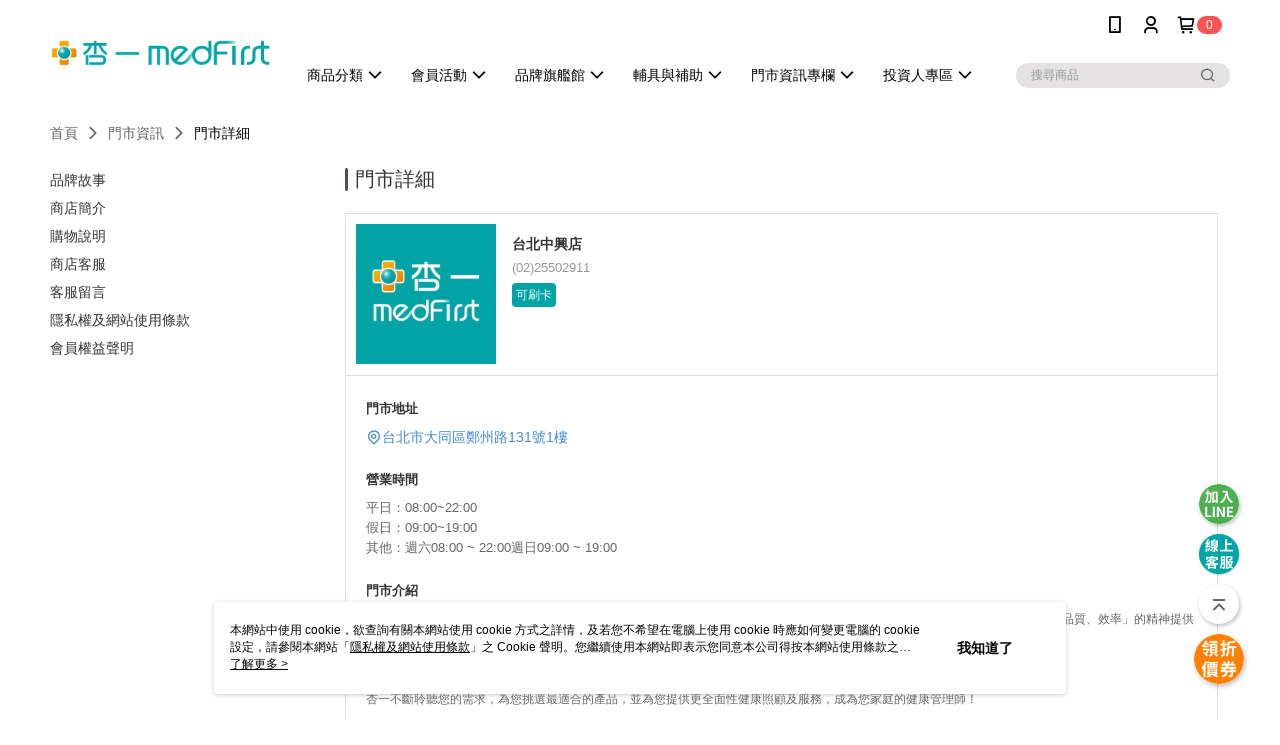

--- FILE ---
content_type: text/html; charset=utf-8
request_url: https://www.medfirst.com.tw/Shop/StoreDetail/41218/33327
body_size: 12179
content:
<!--This file is synced from MobileWebMallV2 -->

<!DOCTYPE html>

<html>
    <head>
        <title>
台北中興店 | 杏一健康生活館        </title>
        
        <meta name="description" content="杏一累積多年經驗，由護理師、藥師、營養師等專業醫護人員，為消費者選擇不同時期所需的營養、保健、護理、衛生等相關產品。杏一秉持用愛心與耐心去關心您每一天的生活！首創網路購物提供長照補助購買輔具辦理，免出門輕鬆為您送到家！搭配APP購物優惠多更多，等您來體驗!(台北中興店)">
    <!-- 防止「Google 網路檢索器」為特定網頁建立索引 -->

        <meta http-equiv="content-language" content="zh-TW" />
        <meta name="viewport" content="width=device-width, initial-scale=1, maximum-scale=1" />
        <meta name="google" content="notranslate" />
        <meta name="msvalidate.01" content="" />


        <meta property="fb:pages" content="medfirst01">


        <link rel="icon" href="//img.91app.com/webapi/images/o/16/16/ShopFavicon/41218/41218favicon?v=202601281659" />
        <link rel="shortcut icon" href="//img.91app.com/webapi/images/o/16/16/ShopFavicon/41218/41218favicon?v=202601281659" />
        <!-- hrefLangs start -->
        <!--This file is synced from MobileWebMallV2 -->


        <!-- hrefLangs end -->

        <link rel="stylesheet" href="//official-static.91app.com/V2/Scripts/dist/css/style.css?v=020260128202129">

        <!-- themeCore fonts å’Œ icons çš„æ¨£å¼ä½¿ç”¨ CMS çš„ CDNï¼Œæœ¬æ©Ÿé–‹ç™¼ä¹Ÿä½¿ç”¨ CMS çš„ CDN -->
        <link rel='stylesheet' href='https://cms-static.cdn.91app.com/lib/cms-theme-core/3.88.1/css/desktop.default.css?v=020260128202129'>
<link rel='stylesheet' href='https://cms-static.cdn.91app.com/cms/common/iconFonts/css/font-awesome.css?v=020260128202129' /><link rel='stylesheet' href='https://cms-static.cdn.91app.com/cms/common/iconFonts/css/icon91.css?v=020260128202129' />        <!-- ä½¿ç”¨ trinity-core çš„ baseStyle.css -->

        <!-- å®¢è£½åŒ– IconFont è¨­å®š -->
<link rel='stylesheet' href='https://cms-static.cdn.91app.com/cms/common/iconFonts/v1.1.15/nine1/nine1.css?v=20260128202129' />        <!-- å®¢è£½åŒ– Font-Family è¨­å®š -->
                
        <link rel="apple-touch-icon" href="//img.91app.com/webapi/images/t/512/512/ShopIcon/41218/0/01290351" />
        <link rel="apple-touch-icon" sizes="180x180" href="//img.91app.com/webapi/images/t/512/512/ShopIcon/41218/0/01290351" />
        <link rel="apple-touch-icon-precomposed" href="//img.91app.com/webapi/images/t/512/512/ShopIcon/41218/0/01290351" />
        <link rel="apple-touch-icon-precomposed" sizes="180x180" href="//img.91app.com/webapi/images/t/512/512/ShopIcon/41218/0/01290351" />

            <link rel="canonical" href="https://www.medfirst.com.tw/Shop/StoreDetail/41218/33327" />

<!--This file is synced from MobileWebMallV2 -->

<!-- Google Tag Manager -->
<script>(function(w,d,s,l,i){w[l]=w[l]||[];w[l].push({'gtm.start':
new Date().getTime(),event:'gtm.js'});var f=d.getElementsByTagName(s)[0],
j=d.createElement(s),dl=l!='dataLayer'?'&l='+l:'';j.async=true;j.src=
'https://www.googletagmanager.com/gtm.js?id='+i+dl;f.parentNode.insertBefore(j,f);
})(window,document,'script','dataLayer','GTM-P62HTRZ');</script>
<!-- End Google Tag Manager -->
        <!--This file is synced from MobileWebMallV2 -->
<!--Universal Google Analytics Start-->

<script>
        window.nineyi = window.nineyi || {};
        window.nineyi.googleAnalyticsSettingData = {
            GoogleAnalyticsTrackingId: 'UA-64266264-18',
            GoogleAnalytics4TrackingId: 'G-NWCP8PZKKN',
            CookieDomainSetting: document.location.hostname,
            originDomain: 'https://www.medfirst.com.tw',
            officialSsoDomain: 'service.91app.com',
            DefaultCurrencyCode: 'TWD',
            isEnableVipMemberOuterIdDimension: 'False' === 'True',
            customOuidDimensionName: '',
            isUseOriginalClientId: 'False' === 'True',
            isShowSaleProductOuterId: 'False' === 'True',
            isPassOuterMemberCode: 'True' === 'True',
        };
</script>

        <!--This file is synced from MobileWebMallV2 -->

        <!--This file is synced from MobileWebMallV2 -->
<div id="fb-root"></div>
<!--Facebook Pixel Code Start-->
<script>
    !function (f, b, e, v, n, t, s) {
        if (f.fbq)return;
        n = f.fbq = function () {
            n.callMethod ?
                    n.callMethod.apply(n, arguments) : n.queue.push(arguments)
        };
        if (!f._fbq)f._fbq = n;
        n.push = n;
        n.loaded = !0;
        n.version = '2.0';
        n.queue = [];
        t = b.createElement(e);
        t.async = !0;
        t.src = v;
        s = b.getElementsByTagName(e)[0];
        s.parentNode.insertBefore(t, s)
    }(window, document, 'script', '//connect.facebook.net/en_US/fbevents.js');
    var FbCustomAudiencesPixelIds = JSON.parse('["146903102404887"]');
    var AllSiteFbCustomAudiencesPixelId = '1021834927899745';
    var IsEnableAdvancedFacebookPixel = JSON.parse('false');
</script>
<!--Facebook Pixel Code End-->
        <!--This file is synced from MobileWebMallV2 -->
    <!--GoogleConversion-->
    <script async src="https://www.googletagmanager.com/gtag/js?id=UA-64266264-18"></script>
    <script>
        window.dataLayer = window.dataLayer || [];
        function gtag(){dataLayer.push(arguments);}
        gtag('js', new Date());
    </script>
        <!--GoogleConversion-->
        <script>
            var GoogleConversionData = JSON.parse('{"TrackingIdList":["10810274013"],"ShopUseNewCode":true,"ConversionList":[{"Id":"10810274013","Label":"hgRECLDx7ocDEN3h3qIo","TagType":"GoogleConversionForPayFinish"}]}');
            var GoogleRemarketingData = JSON.parse('{"TrackingIdList":["10810274013"],"RemarketingList":[{"TrackingId":"10810274013","Label":""}]}');
        </script>

        <!--This file is synced from MobileWebMallV2 -->
<!-- Yahoo Dot Tag Base Code Start -->
<!-- Yahoo Dot Tag Base Code End -->
        <!--This file is synced from MobileWebMallV2 -->

<!-- initial mweb constant -->
<script src="//official-static.91app.com/V2/Scripts/cookies.min.js"></script>

    <script src='https://app.cdn.91app.com/global/currency-exchange-rate/currency.js'></script>

<script>
    window.nineyi = window.nineyi || {};
    window.nineyi.shopId = 41218;
    window.nineyi.appSetting = window.nineyi.appSetting || {};
    window.nineyi.appSetting.logLevel = parseInt('2');
    window.nineyi.appSetting.viewTitle = '台北中興店';
    window.nineyi.ServiceWorker = window.nineyi.ServiceWorker || {};
    window.nineyi.ServiceWorker.Env = 'Prod';
    window.nineyi.facebookConfig = {
        allSiteFbPixelId: AllSiteFbCustomAudiencesPixelId,
        CustomAudiencesPixelIds: FbCustomAudiencesPixelIds
    };
    window.nineyi.Execmode = 'Prod';
    window.nineyi.version = '20260128202129';
    window.nineyi.ServiceWorker.Options = {
        v: '1',
        tid: 'UA-64266264-18',
        ccode: 'TW',
        ch: 'web',
        cud: 'TWD',
        ld: 'zh-TW',
        shopId: 41218,
    }
    window.nineyi.pageType = '';
    window.nineyi.launchType = '';
    window.nineyi.silo = '91app';
    window.nineyi.dependencies = window.nineyi.dependencies || {};
    window.nineyi.dependencies.apiConfig = window.nineyi.dependencies.apiConfig || {
        cdnApiHost:'https://webapi.91app.com',
        isEnableCdnApi: "True" == 'True'
    };
    window.nineyi.dependencies.env = 'Prod';
    window.nineyi.dependencies.market = 'TW';
    window.nineyi.dependencies.shopId = parseInt('41218');
    window.nineyi.cookieExpireTime = {
        fr: 86400000,
        fr2: 86400000,
        act: 172800000,
    };

    window.nineyi.MWeb = window.nineyi.MWeb || {};
    window.nineyi.MWeb.OfficialOriginDomain = 'https://www.medfirst.com.tw';
    window.nineyi.MWeb.ApiCdnConfig = {
        "Url": 'https://webapi.91app.com',
        "IsEnable": "True" == 'True'
    };
    window.nineyi.MWeb.MachineName = 'TYO-TW-MWEBG132';
    window.nineyi.MWeb.OfficialShopProfile = {"ShopId":41218,"BrowserMode":1,"DeviceMode":1,"StoreTotalCount":318,"LayoutAreaSetting":{"IsEnableLeftAside":true,"IsEnableHeader":true,"IsEnableFooter":true},"SharedFrameViewModel":{"OfficialCustomLink":null},"HasNewVersionSwitch":true,"LineShopLandingPopupEnabled":false,"IsPassOuterMemberCode":true};
    window.nineyi.MWeb.CmsShopInfo = {"EnableCms":true,"Version":"51195293-7f77-4214-91d9-21e2a44a79fd_1769590789132"};
    window.nineyi.MWeb.CmsApiDomain = 'https://fts-api.91app.com';
    window.nineyi.MWeb.ShopId = parseInt('41218');
    window.nineyi.MWeb.ShopName = "杏一健康生活館";
    window.nineyi.MWeb.SupplierName = "杏一醫療用品股份有限公司";
    window.nineyi.MWeb.UnLoginId = '';
    window.nineyi.MWeb.IsThirdpartyAuthMember = 'True'.toLocaleLowerCase() === 'true';
    window.nineyi.MWeb.ThirdpartyAuthTypeDef = 'OAuth';
    window.nineyi.MWeb.ThirdpartyAuthButtonContent = '會員登入';
    window.nineyi.MWeb.ThirdpartyAuthIconUrl = '//img.91app.com/webapi/images/t/512/512/ShopIcon/41218/0/01290333';
    window.nineyi.MWeb.ServiceNumber = '0800028328';
    window.nineyi.MWeb.ServiceInfo = '週一～週日，00:00～00:00';
    window.nineyi.MWeb.HomeUrl = '/v2/official';
    window.nineyi.MWeb.IsLBS = 'True' === "True";
    window.nineyi.MWeb.IsAntiFraud = 'True';
    window.nineyi.MWeb.GoogleRecaptchaSiteKey = '';
    window.nineyi.MWeb.IsShowQuestionInsert = 'true' === 'true';
    window.nineyi.MWeb.IsShowShopIntroduce = 'true' === 'true';
    window.nineyi.MWeb.IsRememberCreditCard = 'false' === 'true';
    window.nineyi.MWeb.IsShowChangePassword = 'false' === 'true';
    window.nineyi.MWeb.IsShowAccountBinding = 'true' === 'true';
    window.nineyi.MWeb.IsPriceOnTop = 'false' === 'true';
    window.nineyi.MWeb.IsEnabledNewProductCard = 'true' === 'true';
    window.nineyi.MWeb.IsEnabledCustomTranslation = 'false' === 'true';
    window.nineyi.MWeb.EnableSessionExpire = 'True' === 'True';
    window.nineyi.MWeb.EnableAddressBook = 'True' === 'True';
    window.nineyi.MWeb.AddressBookVersion = 2;
    window.nineyi.MWeb.IsEnabledShopReturnGoods = 'True' === 'True';
    window.nineyi.MWeb.IsEnabledShopChangeGoods = 'True' === 'True';
    window.nineyi.MWeb.IsEnabledShopCustomReturnGoods = 'False' === 'True';
    window.nineyi.MWeb.IsEnabledShopCustomChangeGoods = 'False' === 'True';
    window.nineyi.MWeb.IsEnableStoreCredit = 'False' === 'True';
    window.nineyi.MWeb.IsShowTradesOrderGroupQRCode = 'False' === 'True';
    window.nineyi.MWeb.AdministrativeRegionFileUrlPrefix = 'https://static-web.cdn.91app.com/TW/Prod/';
    window.nineyi.MWeb.CommerceCloudAppApiDomain = 'https://fts-api.91app.com';
    window.nineyi.MWeb.CommerceCloudCdnApiDomain = 'https://fts-api.91app.com';
    window.nineyi.MWeb.IsSuggestPriceShowPrice = 'false' === 'true';
    window.nineyi.MWeb.FtsApiDomain = 'https://fts-api.91app.com';
    window.nineyi.MWeb.ChatWebSocketDomain = '';
    window.nineyi.MWeb.IsEnableShopCustomCurrencyRate = 'False' == 'True';
    window.nineyi.MWeb.IsEnabledRetailStoreExpress = 'False' == 'True';
    window.nineyi.MWeb.RetailStoreExpressState = {"IsRetailStoreExpress":false,"LogoUrl":"","HeaderBackgroundColor":""};
    window.nineyi.MWeb.IsEnableSkuPointsPay = 'False' === 'True';
    window.nineyi.MWeb.PointsPayDisplayType = 'PointDesc';

    window.nineyi.stackdriverConfig = {
        name: 'mweb',
        version: '20260128202129'
    }

    var referrerUrl = '';
    document.location.search.replace('?', '').split('&').forEach(function (item) {
        if (item.match(/^rt=/g)) {
            referrerUrl = decodeURIComponent(item.split('=')[1]);
        }
    });
    if (!referrerUrl) {
        referrerUrl = 'https://www.medfirst.com.tw';
    }
    window.nineyi.MWeb.ReferrerUrl = referrerUrl;
    var QRCodeImage = '<img alt="91mai-qrcode-img" name="91mai_qrcode" src="[data-uri]" />';
    var QRCodeImageSpan = document.createElement('span');
    QRCodeImageSpan.innerHTML = QRCodeImage;
    window.nineyi.MWeb.QRCodeImageUrl = QRCodeImageSpan.firstElementChild.src;

    window.nineyi.MWeb.DownloadAppUrl = {
        ios: 'https://itunes.apple.com/tw/app/id1600880360',
        android: 'https://play.google.com/store/apps/details?id=com.nineyi.shop.s041218',
        isDownloadAndroidAPK: 'False' === 'True',
    }
    window.nineyi.MWeb.IsEnableFBMessenger = 'True'.toLocaleLowerCase() == 'true';
    window.nineyi.MWeb.IsEnableFBMessengerNonWorkingTime = 'True'.toLocaleLowerCase() == 'true';
    window.nineyi.MWeb.FBMessengerWorkingStartWeekDay = '1';
    window.nineyi.MWeb.FBMessengerWorkingStartTime = '09:00';
    window.nineyi.MWeb.FBMessengerWorkingEndWeekDay = '5';
    window.nineyi.MWeb.FBMessengerWorkingEndTime = '18:00';
    window.nineyi.MWeb.FanGroupUrl = 'https://www.facebook.com/medfirst01';
    window.nineyi.MWeb.FBAppId = '183162870682451'; // 分享用
    // FbOfficialAppId： nineyi.webstore.mobilewebmall\WebStore\Frontend\BE\Official\OfficialShopInfoEntity.cs
    // 單一domain店家:取DB Shop 裡面的資料(同FbAppId)，非單一domain店家:取Config裡面 FB.Official.AppId
    window.nineyi.MWeb.FbOfficialAppId = '183162870682451'; // Fb官網登入用
    window.nineyi.MWeb.OnlineCRM = '';
    window.nineyi.MWeb.OnlineCRMCode = '';
    window.nineyi.MWeb.ShopInstagramUrl = '';
    var GoogleConversionData = JSON.parse('{"TrackingIdList":["10810274013"],"ShopUseNewCode":true,"ConversionList":[{"Id":"10810274013","Label":"hgRECLDx7ocDEN3h3qIo","TagType":"GoogleConversionForPayFinish"}]}');
    var GoogleConversionList;
    if(GoogleConversionData){
        GoogleConversionList = GoogleConversionData.ConversionList;
    }
    window.nineyi.MWeb.GoogleConversionList = GoogleConversionList
    var GoogleConversionData = JSON.parse('{"TrackingIdList":["10810274013"],"ShopUseNewCode":true,"ConversionList":[{"Id":"10810274013","Label":"hgRECLDx7ocDEN3h3qIo","TagType":"GoogleConversionForPayFinish"}]}');
    var GoogleConversionDataShopUseNewCode;
    if(GoogleConversionData){
        GoogleConversionDataShopUseNewCode = GoogleConversionData.ShopUseNewCode;
    }
    window.nineyi.MWeb.GoogleConversionShopUseNewCode = GoogleConversionDataShopUseNewCode;
    window.nineyi.MWeb.Market = 'TW';
    window.nineyi.MWeb.IsAdobeTrackerShop = 'False';
    window.nineyi.MWeb.SoldOutType = 'BackInStockAlert'; // 商品缺貨顯示
    window.nineyi.MWeb.SalesMarketSettings = {"SupplierId":41215,"SalesMarket":"TW","SalesCurrency":"TWD","CountryCode":"886","CurrencySymbol":"NT$","CurrencyDecimalDigits":0,"CurrencyDecimalSeparator":".","CurrencyDigitGroupSeparator":",","CurrencyNameKey":""};
    /**
    initialAngularLocale
    */
    window.nineyi.MWeb.CurrentLocale = 'zh-TW';
    window.nineyi.MWeb.EnableLanguageSwitcher = 'True' === 'True';
    window.nineyi.MWeb.DefaultLanguageCode = 'zh-TW';
    window.nineyi.MWeb.AvailableLanguages = [{"Lang":"zh-TW","Display":"中文 (繁體)"}];
    window.nineyi.MWeb.DefaultCurrency = 'NT$';
    window.nineyi.MWeb.DefaultCountry = 'TW';
    window.nineyi.MWeb.DefaultCurrencyCode = 'TWD';
    window.nineyi.MWeb.EnableJavsScriptCDN = 'True';
    window.nineyi.MWeb.JavsScriptCDN = '//official-static.91app.com';
    window.nineyi.MWeb.CssCDNDomain = '//official-static.91app.com';
    window.nineyi.MWeb.FingerprintTag = '639052553197025603';
    window.nineyi.MWeb.CurrencyCode = '' || 'TWD';
    window.nineyi.MWeb.isSsoDomain = (/^(service.*.91dev.*|(service.91app.*)|shop-service.pxmart.com.tw)$/ig).test(window.location.hostname);
    window.nineyi.MWeb.isCustomizedPrivacyPolicy = '';
    window.nineyi.MWeb.PrivacyPolicyFilePath = '';
    Object.freeze(window.nineyi.MWeb);

    window.nineyi.i18n = window.nineyi.i18n || {};
    window.nineyi.i18n.isEnableCurrency = !window.nineyi.MWeb.isSsoDomain && 'False'.toLocaleLowerCase() == 'true';
    window.nineyi.i18n.defaultCurrency = 'TWD';
    window.nineyi.i18n.preferredCurrency = docCookies.getItem('currency') || window.nineyi.i18n.defaultCurrency;
    window.nineyi.i18n.availableCurrencies = ["TWD"];
    window.nineyi.i18n.isEnableLanguage = !window.nineyi.MWeb.isSsoDomain && 'True'.toLocaleLowerCase() == 'true';
    window.nineyi.i18n.defaultLanguage = 'zh-TW'
    window.nineyi.i18n.availableLanguages = ["zh-TW"];
    window.nineyi.i18n.salesMarketSettings = {
        salesMarket: 'TW',
        salesCurrency: 'TWD'
    };
    (function(n) {
        var allLanguages = [{"Lang":"en-US","Display":"English (US)"},{"Lang":"zh-TW","Display":"中文 (繁體)"},{"Lang":"zh-HK","Display":"中文 (香港)"},{"Lang":"zh-CN","Display":"中文 (简体)"},{"Lang":"ms-MY","Display":"Bahasa Melayu"},{"Lang":"ja-JP","Display":"日本語"},{"Lang":"th-TH","Display":"ไทย"}];
        n.i18n.allLanguages = allLanguages.map(function (item) {
            return {
                lang: item.Lang,
                display: item.Display
            };
        });
    })(window.nineyi);
    window.nineyi.tracking = {
        dataLayer: function (key, val){
                const dataLayers = window.nineyi.tracking.dataLayer.dataLayers;
                dataLayers[key] = dataLayers[key] || {};
                dataLayers[key] = val;
                const subscribes = window.nineyi.tracking.dataLayer.subscribes;
                subscribes[key] = subscribes[key] || [];
                subscribes[key].forEach(function(fn){
                    fn(val);
                });
        },
        subscribe: function(key, callback){
            const subscribes = window.nineyi.tracking.dataLayer.subscribes;
            subscribes[key] = subscribes[key] || [];
            subscribes[key].push(callback);
        }
    };
    window.nineyi.tracking.dataLayer.dataLayers = {};
    window.nineyi.tracking.dataLayer.subscribes = {};

    window.fbAsyncInit = function() {
        FB.init({
          appId: window.location.pathname !== '/V2/Login/Index/' && !/^\/V2\/VipMember\/AccountBinding\/?$/.test(window.location.pathname)
            ? '183162870682451' : '183162870682451',
          autoLogAppEvents: true,
          xfbml: true,
          version: 'v2.10'
        });
        console.log('InitialSetting: FB initFaceBookUI ok');
    };
</script>
<!-- END initial mweb constant -->

        



        <script type='text/javascript'>
            var appInsights=window.appInsights||function(config)
            {
                function r(config){ t[config] = function(){ var i = arguments; t.queue.push(function(){ t[config].apply(t, i)})} }
                var t = { config:config},u=document,e=window,o='script',s=u.createElement(o),i,f;for(s.src=config.url||'//az416426.vo.msecnd.net/scripts/a/ai.0.js',u.getElementsByTagName(o)[0].parentNode.appendChild(s),t.cookie=u.cookie,t.queue=[],i=['Event','Exception','Metric','PageView','Trace','Ajax'];i.length;)r('track'+i.pop());return r('setAuthenticatedUserContext'),r('clearAuthenticatedUserContext'),config.disableExceptionTracking||(i='onerror',r('_'+i),f=e[i],e[i]=function(config, r, u, e, o) { var s = f && f(config, r, u, e, o); return s !== !0 && t['_' + i](config, r, u, e, o),s}),t
            }({
                instrumentationKey:'80d00903-800e-47a0-8776-3b3493a1b234'
            });

            window.appInsights=appInsights;
            appInsights.trackPageView();
        </script>
        <script async defer src="https://connect.facebook.net/zh_TW/sdk.js"></script>

    </head>
    <body class="">
        <!--This file is synced from MobileWebMallV2 -->

<noscript>
    <iframe src="https://www.googletagmanager.com/ns.html?id=GTM-P62HTRZ" height="0" width="0"
        style="display:none;visibility:hidden"></iframe>
</noscript>

            <div id="root"></div>
        <!-- StackDriver Reporter Start -->
        <script>
        window.nineyi.env = "Prod";
        </script>
        <!-- tracking sdk-->
        <script src='https://tracking-client.91app.com/tracking-service/sdk/ec/latest/main.min.js?v=020260128202129'></script>
        <!-- line express sdk-->
        <!-- è®€å–å¤–éƒ¨ CDN -->
        <script src='https://cms-static.cdn.91app.com/lib/polyfill.js'></script>
        <!-- è®€å–CMS CDN -->
        <script defer src='https://cms-static.cdn.91app.com/lib/react/16.14.0/umd/react.production.min.js'></script>
        <script defer src='https://cms-static.cdn.91app.com/lib/react-dom/16.14.0/umd/react-dom.production.min.js'></script>
        <script defer src='https://cms-static.cdn.91app.com/lib/react-redux/7.2.3/react-redux.min.js'></script>
        <script defer src='https://cms-static.cdn.91app.com/lib/lodash/4.17.21/lodash.min.js'></script>
        <script defer src='https://cms-static.cdn.91app.com/lib/jsonpath/1.1.1/jsonpath.min.js'></script>

            <script defer src='//official-static.91app.com/V2/Scripts/dist/v-639052553197025603-v/js/desktop/manifest.js?v=020260128202129'></script>
            <script defer src='//official-static.91app.com/V2/Scripts/dist/v-639052553197025603-v/js/desktop/vendor-mweb.js?v=020260128202129'></script>
            <script defer src='//official-static.91app.com/V2/Scripts/dist/v-639052553197025603-v/js/desktop/nine1.js?v=020260128202129'></script>
            <script defer src='//official-static.91app.com/V2/Scripts/dist/v-639052553197025603-v/js/desktop/themecore.js?v=020260128202129'></script>

        
<script>
    window.nineyi.ServerData = window.nineyi.ServerData || {"Gallery":"https://d3gjxtgqyywct8.cloudfront.net/o2o/image/1453a03d-ea0f-4924-a017-74d4aae0654f.jpg","City":"台北市","Area":"大同區","Name":"台北中興店","Address":"台北市大同區鄭州路131號1樓","Tel":"(02)25502911","Mobile":null,"ZipCode":0,"ColorTag":null,"Color":null,"NormalTime":"08:00~22:00","WeekendTime":"09:00~19:00","DayOffTime":"週六08:00 ~ 22:00週日09:00 ~ 19:00","Introduction":"杏一為全台醫療連鎖通路龍頭，販賣產品多達三萬種品項，主打一家購買全台服務，由最專業、親切的護理人員秉持「專業、服務、品質、效率」的精神提供全方面的居家護理諮詢。\r\n服務內容包含：衛教諮詢、長照補助代辦、醫材維修、彈性租賃、宅配到府等服務。\r\n會員獨享：數位化專屬服務－線上保固到期提醒及交易查詢等貼心服務\r\n杏一不斷聆聽您的需求，為您挑選最適合的產品，並為您提供更全面性健康照顧及服務，成為您家庭的健康管理師！","Note":"","HasCreditCard":"1","HasWifi":"0","HasParking":"0","IntroductionGallery":[],"IsAvailableLocationPickup":false,"AcceptTravelCard":false,"IsInvisibleStore":false,"IntroductionMulHtmlUrl":null,"Id":33327,"TypeDef":"Undefined","IsDomestic":true};
</script>

<script defer src='//official-static.91app.com/V2/Scripts/dist/v-639052553197025603-v/js/desktop/shopStoreDetail.js?v=020260128202129'></script>



        
        <!--This file is synced from MobileWebMallV2 -->

        <!--This file is synced from MobileWebMallV2 -->




        <!-- å–å¾—æ‰€æœ‰themecoreçš„scriptä½ç½® -->
        <script>
            window.nineyi.externalScripts = {
                success: [],
                error: [],
            };
            document.querySelectorAll('script').forEach((script) => {
                script.addEventListener('load', (event) => {
                    window.nineyi.externalScripts.success.push(script.src);
                });
                script.addEventListener('error', (event) => {
                    window.nineyi.externalScripts.error.push(script.src);
                });
            });
        </script>

    </body>
</html>


--- FILE ---
content_type: application/javascript
request_url: https://official-static.91app.com/V2/Scripts/dist/v-639052553197025603-v/js/desktop/shopStoreDetail.js?v=020260128202129
body_size: 70482
content:
(function(ut,_t){if(typeof exports=="object"&&typeof module=="object")module.exports=_t(require("react"),require("react-dom"),require("react-redux"),require("@91app/nineyi.utility.tracking"));else if(typeof define=="function"&&define.amd)define(["react","react-dom","react-redux"],_t);else{var xt=typeof exports=="object"?_t(require("react"),require("react-dom"),require("react-redux"),require("@91app/nineyi.utility.tracking")):_t(ut.React,ut.ReactDOM,ut.ReactRedux,ut.nineyi.trackingSdk);for(var ve in xt)(typeof exports=="object"?exports:ut)[ve]=xt[ve]}})(self,(Vt,ut,_t,xt)=>(self.webpackChunknineyi_clientapp=self.webpackChunknineyi_clientapp||[]).push([[25,191],{"./node_modules/css-loader/dist/cjs.js!./node_modules/postcss-loader/dist/cjs.js!./node_modules/sass-loader/dist/cjs.js!./contents/icon91/style.css":(ve,q,o)=>{q=ve.exports=o("./node_modules/css-loader/dist/runtime/api.js")(!1),q.push([ve.id,'@font-face{font-family:"iconEditor";src:url("/V2/Scripts/dist/contents/icon91/fonts/iconEditor.eot?q4rtq8");src:url("/V2/Scripts/dist/contents/icon91/fonts/iconEditor.eot?q4rtq8#iefix") format("embedded-opentype"),url("/V2/Scripts/dist/contents/icon91/fonts/iconEditor.ttf?q4rtq8") format("truetype"),url("/V2/Scripts/dist/contents/icon91/fonts/iconEditor.woff?q4rtq8") format("woff"),url("/V2/Scripts/dist/contents/icon91/fonts/iconEditor.svg?q4rtq8#iconEditor") format("svg");font-weight:normal;font-style:normal;font-display:block}[class^=icon-editor-],[class*=" icon-editor-"]{font-family:"iconEditor" !important;speak:never;font-style:normal;font-weight:normal;font-variant:normal;text-transform:none;line-height:1;-webkit-font-smoothing:antialiased;-moz-osx-font-smoothing:grayscale}.icon-editor-icon_new_checkbox_selected:before{content:"\uE922"}.icon-editor-icon_new_checkbox_default:before{content:"\uE923"}.icon-editor-icon_exclamation_solid:before{content:"\uE921"}.icon-editor-icon_membercard:before{content:"\uE920"}.icon-editor-icon_common_email:before{content:"\uE91F"}.icon-editor-icon_staff_video:before{content:"\uE91E"}.icon-editor-icon_RecommendedBrand:before{content:"\uE91D"}.icon-editor-icon_common_currency:before{content:"\uE91A"}.icon-editor-icon_common_globe:before{content:"\uE91B"}.icon-editor-icon_crypto_wallet:before{content:"\uE91C"}.icon-editor-icon_viewdetail:before{content:"\uE919"}.icon-editor-icon_bgbarcode:before{content:"\uE918"}.icon-editor-icon_common_NFT:before{content:"\uE917"}.icon-editor-icon_discount_event_active:before{content:"\uE913"}.icon-editor-icon_my_coupon_active:before{content:"\uE914"}.icon-editor-icon_announce_active:before{content:"\uE915"}.icon-editor-icon_record_active:before{content:"\uE916"}.icon-editor-icon_calendar_simplified:before{content:"\uE912"}.icon-editor-icon_Shipping:before{content:"\uE911"}.icon-editor-icon_myticket:before{content:"\uE910"}.icon-editor-icon_ewallet:before{content:"\uE90F"}.icon-editor-icon_facebook_solid:before{content:"\uE90B"}.icon-editor-icon_line_round:before{content:"\uE90C"}.icon-editor-icon_messenger:before{content:"\uE90D"}.icon-editor-icon_quick_ig_solid_round:before{content:"\uE90E"}.icon-editor-icon_new_filtered:before{content:"\uE908"}.icon-editor-icon_new_filter:before{content:"\uE909"}.icon-editor-icon_moneytransfer:before{content:"\uE90A"}.icon-editor-ic_df_partner_1:before{content:"\uE904"}.icon-editor-ic_df_partner_2:before{content:"\uE905"}.icon-editor-ic_df_transfer:before{content:"\uE906"}.icon-editor-ic_df_workflow:before{content:"\uE907"}.icon-editor-icon_to:before{content:"\uE903"}.icon-editor-icon_change_currency:before{content:"\uE902"}.icon-editor-icon_hot:before{content:"\uE901"}.icon-editor-icon_common_gridfull:before{content:"\uE900"}.icon-editor-icon_message_fill:before{content:"\uEB04"}.icon-editor-icon_other_service_fill:before{content:"\uEB03"}.icon-editor-icon_whatsapp:before{content:"\uEB02"}.icon-editor-icon_url_verify:before{content:"\uEA01"}.icon-editor-icon_feedback:before{content:"\uEA02"}.icon-editor-icon_common_linkurl:before{content:"\uEA03"}.icon-editor-icon_common_backhome:before{content:"\uEA04"}.icon-editor-scale_up:before{content:"\uEA05"}.icon-editor-icon_common_search:before{content:"\uEA06"}.icon-editor-icon_common_edit:before{content:"\uEA07"}.icon-editor-icon_function_change:before{content:"\uEA08"}.icon-editor-icon_common_alert:before{content:"\uEA09"}.icon-editor-icon_common_fav:before{content:"\uEA0A"}.icon-editor-icon_function_save:before{content:"\uEA0B"}.icon-editor-icon_funtion_publish:before{content:"\uEA0C"}.icon-editor-icon_common_delete:before{content:"\uEA0D"}.icon-editor-icon_common_close:before{content:"\uEA0E"}.icon-editor-icon_dropndrap:before{content:"\uEA0F"}.icon-editor-icon_common_grid:before{content:"\uEA10"}.icon-editor-icon_moreAction:before{content:"\uEA11"}.icon-editor-icon_account:before{content:"\uEA12"}.icon-editor-icon_cart:before{content:"\uEA13"}.icon-editor-icon_home:before{content:"\uEA14"}.icon-editor-icon_hamburger:before{content:"\uEA15"}.icon-editor-icon_quick_ig:before{content:"\uEA16"}.icon-editor-icon_image:before{content:"\uEA17"}.icon-editor-icon_gif:before{content:"\uEA18"}.icon-editor-icon_side_shop:before{content:"\uEA19"}.icon-editor-icon_side_coupon:before{content:"\uEA1A"}.icon-editor-icon_common_top_tiny:before{content:"\uEA1B"}.icon-editor-icon_common_right_tiny:before{content:"\uEA1C"}.icon-editor-icon_common_down_tiny:before{content:"\uEA1D"}.icon-editor-icon_common_left_tiny:before{content:"\uEA1E"}.icon-editor-icon_common_top:before{content:"\uEA1F"}.icon-editor-icon_common_to:before{content:"\uEA20"}.icon-editor-icon_common_down:before{content:"\uEA21"}.icon-editor-icon_common_back:before{content:"\uEA22"}.icon-editor-icon_device_mobile:before{content:"\uEA23"}.icon-editor-icon_device_desktop:before{content:"\uEA24"}.icon-editor-icon_waterfall_more:before{content:"\uEA25"}.icon-editor-icon_common_select:before{content:"\uEA26"}.icon-editor-icon_common_bubble:before{content:"\uEA27"}.icon-editor-icon_common_alert_solid:before{content:"\uEA28"}.icon-editor-icon_warning:before{content:"\uEA29"}.icon-editor-icon_common_fav_active:before{content:"\uEA2A"}.icon-editor-icon_account_solid:before{content:"\uEA2B"}.icon-editor-icon_notice:before{content:"\uEA2C"}.icon-editor-icon_search_solid:before{content:"\uEA2D"}.icon-editor-icon_home_solid:before{content:"\uEA2E"}.icon-editor-icon_cart_solid:before{content:"\uEA2F"}.icon-editor-icon_location:before{content:"\uEA30"}.icon-editor-icon_listview:before{content:"\uEA31"}.icon-editor-icon_notice_ouline:before{content:"\uEA32"}.icon-editor-icon_schedule:before{content:"\uEA33"}.icon-editor-icon_plus:before{content:"\uEA34"}.icon-editor-icon_minus:before{content:"\uEA35"}.icon-editor-icon_location_o:before{content:"\uEA36"}.icon-editor-icon_quick_ig_solid:before{content:"\uEA37"}.icon-editor-icon_cashondelivery:before{content:"\uEA38"}.icon-editor-icon_0rate:before{content:"\uEA39"}.icon-editor-icon_atm:before{content:"\uEA3A"}.icon-editor-icon_creditcard:before{content:"\uEA3B"}.icon-editor-icon_delivery:before{content:"\uEA3C"}.icon-editor-icon_info:before{content:"\uEA3D"}.icon-editor-icon_info_outline:before{content:"\uEA3E"}.icon-editor-icon_overseas:before{content:"\uEA3F"}.icon-editor-icon_store:before{content:"\uEA40"}.icon-editor-icon_creditdouble:before{content:"\uEA41"}.icon-editor-icon_copy:before{content:"\uEA42"}.icon-editor-icon_linepay:before{content:"\uEA43"}.icon-editor-icon_preview:before{content:"\uEA44"}.icon-editor-icon_lock:before{content:"\uEA45"}.icon-editor-icon_notice_solid:before{content:"\uEA46"}.icon-editor-icon_frame:before{content:"\uEA47"}.icon-editor-icon_gift:before{content:"\uEA48"}.icon-editor-icon_net:before{content:"\uEA49"}.icon-editor-icon_my_coupon:before{content:"\uEA4A"}.icon-editor-icon_discount_event:before{content:"\uEA4B"}.icon-editor-icon_announce:before{content:"\uEA4C"}.icon-editor-icon_record:before{content:"\uEA4D"}.icon-editor-icon_question:before{content:"\uEA4E"}.icon-editor-icon_share:before{content:"\uEA4F"}.icon-editor-icon_reload:before{content:"\uEA50"}.icon-editor-icon_search_focus:before{content:"\uEA51"}.icon-editor-icon_back:before{content:"\uEA52"}.icon-editor-icon_next:before{content:"\uEA53"}.icon-editor-icon_select:before{content:"\uEA54"}.icon-editor-icon_notyet:before{content:"\uEA55"}.icon-editor-icon_radio_selected:before{content:"\uEA56"}.icon-editor-icon_order:before{content:"\uEA57"}.icon-editor-icon_currency:before{content:"\uEA58"}.icon-editor-icon_common_down_fulltiny:before{content:"\uEA59"}.icon-editor-icon_checkbox:before{content:"\uEA5A"}.icon-editor-icon_uncheckbox:before{content:"\uEA5B"}.icon-editor-icon_star:before{content:"\uEA5C"}.icon-editor-icon_facebook:before{content:"\uEA5D"}.icon-editor-icon_messenger1:before{content:"\uEA5E"}.icon-editor-icon_line:before{content:"\uEA5F"}.icon-editor-icon_instagram:before{content:"\uEA60"}.icon-editor-icon_calendar:before{content:"\uEA61"}.icon-editor-icon_radio_unselected:before{content:"\uEA62"}.icon-editor-icon_point:before{content:"\uEA63"}.icon-editor-icon_expand:before{content:"\uEA64"}.icon-editor-icon_double_arrow:before{content:"\uEA65"}.icon-editor-icon_talk:before{content:"\uEA66"}.icon-editor-icon_alert:before{content:"\uEA67"}.icon-editor-icon_roundpuls:before{content:"\uEA68"}.icon-editor-icon_text_center:before{content:"\uEA69"}.icon-editor-icon_text_left:before{content:"\uEA6A"}.icon-editor-icon_text_right:before{content:"\uEA6B"}.icon-editor-icon_text_bold:before{content:"\uEA6C"}.icon-editor-icon_tag:before{content:"\uEA6D"}.icon-editor-icon_audio:before{content:"\uEA6E"}.icon-editor-icon_barcode:before{content:"\uEA6F"}.icon-editor-icon_mute:before{content:"\uEA70"}.icon-editor-icon_tutorial_vd:before{content:"\uEA71"}.icon-editor-icon_qrcode:before{content:"\uEA72"}.icon-editor-icon_dockwindow:before{content:"\uEA73"}.icon-editor-icon_undockwindow:before{content:"\uEA74"}.icon-editor-icon_drag:before{content:"\uEA75"}.icon-editor-icon_couponhistory:before{content:"\uEA76"}.icon-editor-icon_style:before{content:"\uEA77"}.icon-editor-icon_shop:before{content:"\uEA78"}.icon-editor-icon_common_up:before{content:"\uEA79"}.icon-editor-icon_up:before{content:"\uEA7A"}.icon-editor-icon_down:before{content:"\uEA7B"}.icon-editor-icon_chart_line:before{content:"\uEA7C"}.icon-editor-icon_chart_pie:before{content:"\uEA7D"}.icon-editor-icon_chart_bar:before{content:"\uEA7E"}.icon-editor-icon_triangle_alert:before{content:"\uEA7F"}.icon-editor-icon_star_frame:before{content:"\uEA80"}.icon-editor-icon_star_solid:before{content:"\uEA81"}.icon-editor-icon_star_location:before{content:"\uEA82"}.icon-editor-icon_phone:before{content:"\uEA83"}.icon-editor-icon_store_frame:before{content:"\uEA84"}.icon-editor-icon_delivery_scooter_frame:before{content:"\uEA85"}.icon-editor-icon_delivery_scooter_solid:before{content:"\uEA86"}.icon-editor-icon_sorting_down:before{content:"\uEA87"}.icon-editor-icon_sorting_up:before{content:"\uEA88"}.icon-editor-icon_filter:before{content:"\uEA89"}.icon-editor-icon_questionmark_circle:before{content:"\uEA8A"}.icon-editor-ic_toolbar_customized_table:before{content:"\uEA91"}.icon-editor-ic_toolbar_store_order_date:before{content:"\uEA92"}.icon-editor-ic_payment_order_cancel:before{content:"\uEA93"}.icon-editor-icon_function_check:before{content:"\uEA94"}.icon-editor-icon_function_xmark:before{content:"\uEA95"}.icon-editor-icon_function_forbidmark:before{content:"\uEA96"}.icon-editor-icon_function_hover:before{content:"\uEA97"}.icon-editor-icon_osm_download:before{content:"\uEA98"}.icon-editor-icon_function_drag_tag:before{content:"\uEA99"}.icon-editor-shop_search:before{content:"\uEA9B"}.icon-editor-shop_QRcode:before{content:"\uEA9C"}.icon-editor-shop_Performance:before{content:"\uEA9D"}.icon-editor-shop_performance_focus:before{content:"\uEA9E"}.icon-editor-shop_task:before{content:"\uEA9F"}.icon-editor-shop_task_focus:before{content:"\uEB01"}.icon-editor-icon_user_fill_1:before{content:"\uE924"}',""])},"./node_modules/moment/locale sync recursive en%7Czh-tw%7Czh-hk%7Cms-my":(ve,q,o)=>{var d={"./en-au":"./node_modules/moment/locale/en-au.js","./en-au.js":"./node_modules/moment/locale/en-au.js","./en-ca":"./node_modules/moment/locale/en-ca.js","./en-ca.js":"./node_modules/moment/locale/en-ca.js","./en-gb":"./node_modules/moment/locale/en-gb.js","./en-gb.js":"./node_modules/moment/locale/en-gb.js","./en-ie":"./node_modules/moment/locale/en-ie.js","./en-ie.js":"./node_modules/moment/locale/en-ie.js","./en-il":"./node_modules/moment/locale/en-il.js","./en-il.js":"./node_modules/moment/locale/en-il.js","./en-in":"./node_modules/moment/locale/en-in.js","./en-in.js":"./node_modules/moment/locale/en-in.js","./en-nz":"./node_modules/moment/locale/en-nz.js","./en-nz.js":"./node_modules/moment/locale/en-nz.js","./en-sg":"./node_modules/moment/locale/en-sg.js","./en-sg.js":"./node_modules/moment/locale/en-sg.js","./ms-my":"./node_modules/moment/locale/ms-my.js","./ms-my.js":"./node_modules/moment/locale/ms-my.js","./zh-hk":"./node_modules/moment/locale/zh-hk.js","./zh-hk.js":"./node_modules/moment/locale/zh-hk.js","./zh-tw":"./node_modules/moment/locale/zh-tw.js","./zh-tw.js":"./node_modules/moment/locale/zh-tw.js"};function i(_){var O=u(_);return o(O)}function u(_){if(!o.o(d,_)){var O=new Error("Cannot find module '"+_+"'");throw O.code="MODULE_NOT_FOUND",O}return d[_]}i.keys=function(){return Object.keys(d)},i.resolve=u,ve.exports=i,i.id="./node_modules/moment/locale sync recursive en%7Czh-tw%7Czh-hk%7Cms-my"},"./contents/icon91/style.css":(ve,q,o)=>{"use strict";var d=o("./node_modules/style-loader/dist/runtime/injectStylesIntoStyleTag.js"),i=o.n(d),u=o("./node_modules/style-loader/dist/runtime/styleDomAPI.js"),_=o.n(u),O=o("./node_modules/style-loader/dist/runtime/insertBySelector.js"),V=o.n(O),B=o("./node_modules/style-loader/dist/runtime/setAttributesWithoutAttributes.js"),y=o.n(B),w=o("./node_modules/style-loader/dist/runtime/insertStyleElement.js"),g=o.n(w),f=o("./node_modules/style-loader/dist/runtime/styleTagTransform.js"),l=o.n(f),m=o("./node_modules/css-loader/dist/cjs.js!./node_modules/postcss-loader/dist/cjs.js!./node_modules/sass-loader/dist/cjs.js!./contents/icon91/style.css"),t=o.n(m),s={};s.styleTagTransform=l(),s.setAttributes=y(),s.insert=V().bind(null,"head"),s.domAPI=_(),s.insertStyleElement=g();var r=i()(t(),s),h=t()&&t().locals?t().locals:void 0},"./configs/customization.config.ts":(ve,q,o)=>{"use strict";o.d(q,{J:()=>d});var d={dev:{tw:{225:"client.common.customer_service_message"},my:{},hk:{},px:{}},qa:{tw:{225:"client.common.customer_service_message"},my:{},hk:{},px:{}},stage:{tw:{41337:"client.common.customer_service_message"},my:{},hk:{},px:{}},prod:{tw:{41337:"client.common.customer_service_message"},my:{},hk:{},px:{}}}},"./configs/swr.config.ts":(ve,q,o)=>{"use strict";o.d(q,{A:()=>u});var d=2147483647,i={revalidateIfStale:!1,revalidateOnFocus:!1,revalidateOnReconnect:!1,revalidateOnMount:!0,dedupingInterval:d,shouldRetryOnError:!1};const u=i},"./src/common/components/asidebar/index.tsx":(ve,q,o)=>{"use strict";o.d(q,{A:()=>r});var d=o("react"),i=o.n(d),u=o("./node_modules/styled-components/dist/styled-components.browser.esm.js"),_=o("./node_modules/react-redux-i18n/build/index.js"),O=o("./src/common/styles/common/mixin/mediaQuery.ts"),V=o("./src/common/providers/globalVariableProvider.ts"),B=o("./src/common/models/enum.ts"),y=o("./src/member/components/vipMember/hooks/usePasswordSetupFlow.ts"),w=function(M,W){return Object.defineProperty?Object.defineProperty(M,"raw",{value:W}):M.raw=W,M},g=(0,u.css)(h||(h=w([`
    text-decoration: underline;
`],[`
    text-decoration: underline;
`]))),f=u.default.aside.withConfig({displayName:"Container",componentId:"sc-1jma5ii"})(e||(e=w([`
    `,`;
`],[`
    `,`;
`])),O.A.hideAtMobile()),l=u.default.li.withConfig({displayName:"SidebarContent",componentId:"sc-1llrxx"})(C||(C=w([`
    width: 100%;
    display: inline-block;
    padding: 6px 0;
    box-sizing: border-box;
    font-size: 14px;
    line-height: 16px;
    :hover {
        background-color: #f0f0f0;
    }
`],[`
    width: 100%;
    display: inline-block;
    padding: 6px 0;
    box-sizing: border-box;
    font-size: 14px;
    line-height: 16px;
    :hover {
        background-color: #f0f0f0;
    }
`]))),m=u.default.a.withConfig({displayName:"SidebarLink",componentId:"sc-wyw2ny"})(E||(E=w([`
    color: #333;
    `,`
`],[`
    color: #333;
    `,`
`])),function(M){return M.isActive&&g}),t=function(M,W,R){if(!R)switch(M.type){case B.NS.VipMember:return W?.frontend_common_vip_member_zone||_.I18n.t("client.common.my_membership");case B.NS.TradesOrderList:return W?.frontend_common_order_search||_.I18n.t("client.common.my_orders");case B.NS.MyECoupon:return W?.frontend_common_my_ecoupon||_.I18n.t("client.common.my_e_coupons");default:return i().createElement(_.Translate,{value:M.name})}},s=function(M){var W=M.data,R=W===void 0?[]:W,N=M.active,n=M.customTransData,z=M.isCustomTransDataFetching,x=(0,V.E9)("MWeb.OfficialOriginDomain")||"",I=(0,d.useMemo)(function(){return R.some(function(he){return he.type===B.NS.ChangePassword})},[R]),S=(0,y.U)(!!I),$=S.hasPassword,G=S.passwordButtonText,A=S.handlePasswordButtonClick,Q=S.SmsSetPasswordDialog,le=S.NoNeedPasswordDialog;return i().createElement(f,null,i().createElement("ul",null,R.map(function(he){var L=N===he.type,ue="".concat(x).concat(he.link);return he.type===B.NS.ChangePassword?$===null?null:i().createElement(l,{key:he.link},i().createElement(m,{href:"#",isActive:L,onClick:function(){return A(window.location.pathname)}},i().createElement("span",null,G))):i().createElement(l,{key:he.link},i().createElement(m,{href:ue,isActive:L},i().createElement("span",null,t(he,n,z))))})),I&&i().createElement(i().Fragment,null,Q,le))};const r=s;var h,e,C,E},"./src/common/components/breadcrumb/index.tsx":(ve,q,o)=>{"use strict";o.d(q,{A:()=>m});var d=o("react"),i=o.n(d),u=o("./node_modules/styled-components/dist/styled-components.browser.esm.js"),_=o("./src/common/components/iconEditor/index.tsx"),O=o("./src/common/styles/common/mixin/mediaQuery.ts"),V=function(C,E){return Object.defineProperty?Object.defineProperty(C,"raw",{value:E}):C.raw=E,C},B=u.default.div.withConfig({displayName:"Container",componentId:"sc-efj8sg"})(t||(t=V([`
    `,`;
`],[`
    `,`;
`])),O.A.hideAtMobile()),y=u.default.ol.withConfig({displayName:"BreadcrumbWrapper",componentId:"sc-2hdoy7"})(s||(s=V([`
    font-weight: normal;
    text-align: left;
    height: 20px;
    padding: 3px 0;
    display: flex;
    align-items: center;
`],[`
    font-weight: normal;
    text-align: left;
    height: 20px;
    padding: 3px 0;
    display: flex;
    align-items: center;
`]))),w=u.default.a.withConfig({displayName:"BreadcrumbLink",componentId:"sc-10u18v"})(r||(r=V([`
    cursor: pointer;
    :hover {
        text-decoration: underline;
    }
`],[`
    cursor: pointer;
    :hover {
        text-decoration: underline;
    }
`]))),g=u.default.li.withConfig({displayName:"BreadcrumbContent",componentId:"sc-9ysmd9"})(h||(h=V([`
    display: inline-block;
    list-style: none;
    font-size: 14px;
    color: `,`;
    `,`
`],[`
    display: inline-block;
    list-style: none;
    font-size: 14px;
    color: `,`;
    `,`
`])),function(C){return C.isLast?"#000":"#333"},function(C){return C.isActive?"cursor: default":""}),f=(0,u.css)(e||(e=V([`
    color: #666;
    display: inline-block;
    padding: 0 5px;
`],[`
    color: #666;
    display: inline-block;
    padding: 0 5px;
`]))),l=function(C){var E=C.data,M=E===void 0?[]:E;return i().createElement(B,null,i().createElement(y,null,M.map(function(W,R){var N=R===M.length-1;return i().createElement(d.Fragment,{key:W.link},i().createElement(g,{key:W.link,isLast:N,isActive:W.isActive},W.link?i().createElement(w,{href:W.link},W.name):W.name),!N&&i().createElement(_.A,{icon:"chevron-right",size:"lg",cusCss:f}))})))};const m=l;var t,s,r,h,e},"./src/common/components/dialog/index.tsx":(ve,q,o)=>{"use strict";o.d(q,{A:()=>De});var d=o("react"),i=o.n(d),u=o("./node_modules/styled-components/dist/styled-components.browser.esm.js"),_=o("./src/common/utilities/common.utility.ts"),O=o("./src/common/styles/model/color.ts"),V=o("./src/common/styles/model/zindex.ts"),B=function(H,Ce,Me){return`
        animation: `.concat(H," ").concat(Ce," ").concat(Me,` 0s;
        animation-fill-mode: forwards;
    `)};const y=B;var w=function(H,Ce){return Object.defineProperty?Object.defineProperty(H,"raw",{value:Ce}):H.raw=Ce,H},g="".concat(y("fadeIn","0.2s","ease-out")),f=u.default.div.withConfig({displayName:"Backdrop",componentId:"sc-1l6a3u7"})(t||(t=w([`
    position: fixed;
    top: 0;
    right: 0;
    bottom: 0;
    left: 0;
    background-color: `,`;
    z-index: `,`;

    @keyframes fadeIn {
        0% {
            opacity: 0;
        }
        100% {
            opacity: 0.5;
        }
    }

    `,`
`],[`
    position: fixed;
    top: 0;
    right: 0;
    bottom: 0;
    left: 0;
    background-color: `,`;
    z-index: `,`;

    @keyframes fadeIn {
        0% {
            opacity: 0;
        }
        100% {
            opacity: 0.5;
        }
    }

    `,`
`])),O.uH,V.Yo.dialogBack,function(H){return H.isMaskOpacity?g:""}),l=function(H){var Ce=H.isMaskOpacity,Me=H.onCloseDialog;return(0,d.useEffect)(function(){var ee=document.querySelector(".dc-content-area");ee&&(ee.style.isolation=Ce?"unset":"isolate")},[Ce]),i().createElement(f,{isMaskOpacity:Ce,onClick:Me})};const m=l;var t,s=function(H,Ce){return Object.defineProperty?Object.defineProperty(H,"raw",{value:Ce}):H.raw=Ce,H},r=(0,u.css)(M||(M=s([`
    text-align: left;
    padding: 15px;
    height: 200px;
    max-height: 200px;
    overflow: scroll;
`],[`
    text-align: left;
    padding: 15px;
    height: 200px;
    max-height: 200px;
    overflow: scroll;
`]))),h=(0,u.css)(W||(W=s([`
    padding: 15px 0;
    font-weight: normal;
    font-size: 13px;
    line-height: 22px;
    text-align: center;
    color: `,`;
`],[`
    padding: 15px 0;
    font-weight: normal;
    font-size: 13px;
    line-height: 22px;
    text-align: center;
    color: `,`;
`])),O._y),e=u.default.div.withConfig({displayName:"Container",componentId:"sc-a603rc"})(R||(R=s([`
    line-height: 1.5;
    color: `,`;

    `,`;
`],[`
    line-height: 1.5;
    color: `,`;

    `,`;
`])),O._y,function(H){return H.isFixedBody?r:h}),C=function(H){var Ce=H.isFixedBody,Me=H.children;return i().createElement(e,{isFixedBody:Ce},Me)};const E=C;var M,W,R,N=o("./src/common/components/iconEditor/index.tsx"),n=o("./node_modules/underscore/modules/index-all.js"),z=function(H,Ce){return Object.defineProperty?Object.defineProperty(H,"raw",{value:Ce}):H.raw=Ce,H},x=u.default.div.withConfig({displayName:"Container",componentId:"sc-1k1tg3o"})(A||(A=z([`
    display: block;
    position: relative;
    min-height: `,`;
`],[`
    display: block;
    position: relative;
    min-height: `,`;
`])),function(H){var Ce=H.isHasDefaultHeight;return Ce?"26px":0}),I=u.default.a.withConfig({displayName:"IconWrapper",componentId:"sc-16kbg5x"})(Q||(Q=z([`
    display: flex;
    justify-content: center;
    align-items: center;
    position: absolute;
    top: 4px;
    right: -3px;
    font-size: 17px;
    line-height: 0;
    color: `,`;
    width: 17px;
    height: 17px;
    background: transparent;
    cursor: pointer;
`],[`
    display: flex;
    justify-content: center;
    align-items: center;
    position: absolute;
    top: 4px;
    right: -3px;
    font-size: 17px;
    line-height: 0;
    color: `,`;
    width: 17px;
    height: 17px;
    background: transparent;
    cursor: pointer;
`])),O._y),S=u.default.h2.withConfig({displayName:"Title",componentId:"sc-32uoir"})(le||(le=z([`
    display: block;
    position: relative;
    width: `,`;
    margin: 0 auto;
    text-align: center;
    font-size: 16px;
    line-height: 24px;
    font-weight: bold;
    color: `,`;
`],[`
    display: block;
    position: relative;
    width: `,`;
    margin: 0 auto;
    text-align: center;
    font-size: 16px;
    line-height: 24px;
    font-weight: bold;
    color: `,`;
`])),function(H){var Ce=H.isShowClose;return Ce?"calc(100% - 40px)":"100%"},O._y),$=function(H){var Ce=H.isShowClose,Me=H.title,ee=H.onCloseDialog,T=!n.Ay.isUndefined(Me)&&!n.Ay.isNull(Me)&&Me.trim().length!==0,j=T||Ce;return i().createElement(x,{isHasDefaultHeight:j},T&&i().createElement(S,{isShowClose:Ce},Me),Ce&&i().createElement(I,{onClick:ee},i().createElement(N.A,{icon:"close",size:"lg"})))};const G=$;var A,Q,le,he=o("./node_modules/@91app/nine1.lib.spark-ui/lib/spark-ui.es.js"),L=function(H,Ce){return Object.defineProperty?Object.defineProperty(H,"raw",{value:Ce}):H.raw=Ce,H},ue=u.default.div.withConfig({displayName:"Container",componentId:"sc-1mqzoil"})(se||(se=L([`
    display: flex;
    padding: 15px 0 0 0;
    width: 100%;
    box-sizing: border-box;
    gap: 10px;
`],[`
    display: flex;
    padding: 15px 0 0 0;
    width: 100%;
    box-sizing: border-box;
    gap: 10px;
`]))),Oe=function(H){var Ce=H.cancelText,Me=H.confirmText,ee=H.onCloseDialog,T=H.onConfirmDialog,j=H.confirmBtnVariant,b=H.cancelBtnVariant,p=H.isDisabledConfirmAction,c=p===void 0?!1:p,U=H.isDisabledCloseAction,K=U===void 0?!1:U,Z=!n.Ay.isUndefined(Ce)&&!n.Ay.isNull(Ce)&&Ce.trim().length!==0,J=!n.Ay.isUndefined(Me)&&!n.Ay.isNull(Me)&&Me.trim().length!==0,ce=b!=="noBorder";return i().createElement(ue,null,ce&&Z&&i().createElement(he.$n,{"data-qe-id":"dialog-cancel-btn",containerStyle:{flex:1},style:{width:"100%",backgroundColor:"#fff"},variant:"outline",onClick:ee,disabled:K},Ce),!ce&&Z&&i().createElement(he.$n,{"data-qe-id":"dialog-cancel-btn",containerStyle:{flex:1},style:{width:"100%"},variant:"solid",onClick:ee,disabled:K},Ce),J&&i().createElement(he.$n,{"data-qe-id":"dialog-confirm-btn",containerStyle:{flex:1},style:{width:"100%",backgroundColor:j!=="contained"?"#fff":""},variant:j==="contained"?"solid":"outline",onClick:T,disabled:c},Me))};const ge=Oe;var se,we=function(H,Ce){return Object.defineProperty?Object.defineProperty(H,"raw",{value:Ce}):H.raw=Ce,H},Te=u.default.div.withConfig({displayName:"Container",componentId:"sc-xnp5h3"})(Re||(Re=we([`
    position: fixed;
    top: 0;
    right: 0;
    bottom: 0;
    left: 0;
    margin: 0;
    z-index: `,`;
    display: `,`;
    overflow: `,`;
`],[`
    position: fixed;
    top: 0;
    right: 0;
    bottom: 0;
    left: 0;
    margin: 0;
    z-index: `,`;
    display: `,`;
    overflow: `,`;
`])),V.Yo.dialog,function(H){return H.isOpen?"block":"none"},function(H){return H.isOpen?"hidden":""}),Ie=u.default.div.withConfig({displayName:"BodyWrapper",componentId:"sc-1f8ynqw"})(ke||(ke=we([`
    position: relative;
    top: 50%;
    width: 290px;
    margin: 0 auto;
    padding: 15px;
    box-sizing: border-box;
    border-radius: 4px;
    background-color: `,`;
    box-shadow: 0 3px 7px rgba(0, 0, 0, 0.3);
    z-index: `,`;

    @keyframes upToCenter {
        0% {
            transform: translateY(-100%);
        }
        100% {
            transform: translateY(-50%);
        }
    }

    `,`

    `,`;
`],[`
    position: relative;
    top: 50%;
    width: 290px;
    margin: 0 auto;
    padding: 15px;
    box-sizing: border-box;
    border-radius: 4px;
    background-color: `,`;
    box-shadow: 0 3px 7px rgba(0, 0, 0, 0.3);
    z-index: `,`;

    @keyframes upToCenter {
        0% {
            transform: translateY(-100%);
        }
        100% {
            transform: translateY(-50%);
        }
    }

    `,`

    `,`;
`])),O.vq,V.Yo.dialog,y("upToCenter","0.2s","ease-out"),function(H){return H.customCss||""}),Be=function(H){var Ce=H.title,Me=H.isOpen,ee=H.isMaskOpacity,T=H.isFixedBody,j=H.isEnableBackdropClick,b=H.isEnableBackdropConfirmClick,p=H.onCloseDialog,c=H.onConfirmDialog,U=H.customStyle,K=H.customCss,Z=H.isShowClose,J=Z===void 0?!1:Z,ce=H.children,_e=H.cancelText,me=H.confirmText,Ae=H.confirmBtnVariant,xe=Ae===void 0?"contained":Ae,je=H.cancelBtnVariant,Ve=je===void 0?"outlined":je,Ze=H.testId,F=H.isDisabledConfirmAction,ie=F===void 0?!1:F,k=H.isDisabledCloseAction,re=k===void 0?!1:k,de=function(){window.document.body.classList.remove("freeze")},ae=function(be){(0,_.Uj)()&&(be?window.document.body.classList.add("freeze"):de())};return(0,d.useEffect)(function(){ae(Me);var be=document.querySelector(".dc-content-area");return be&&(be.style.isolation=Me?"unset":"isolate"),function(){de()}},[Me]),i().createElement(Te,{isOpen:Me},Me&&i().createElement(d.Fragment,null,i().createElement(m,{isMaskOpacity:ee,onCloseDialog:j?p:b?c:null}),i().createElement(Ie,{"data-testid":Ze,style:U,customCss:K},i().createElement(G,{isShowClose:J,title:Ce,onCloseDialog:p}),i().createElement(E,{isFixedBody:T},ce),_e||me?i().createElement(ge,{confirmText:me,cancelText:_e,confirmBtnVariant:xe,cancelBtnVariant:Ve,onCloseDialog:p,onConfirmDialog:c,isDisabledConfirmAction:ie,isDisabledCloseAction:re}):null)))};Be.defaultProps={isOpen:!1,isShowClose:!0,isMaskOpacity:!0,isEnableBackdropClick:!0,title:"",confirmText:"",cancelText:""};const De=Be;var Re,ke},"./src/common/components/discountWord/index.tsx":(ve,q,o)=>{"use strict";o.d(q,{A:()=>f,Y:()=>w});var d=o("react"),i=o.n(d),u=o("./node_modules/react-redux-i18n/build/index.js"),_=o("react-redux"),O=o.n(_),V=o("./src/common/selectors/selectCurrencyFormat.ts"),B=o("./src/common/providers/globalVariableProvider.ts"),y=o("./node_modules/@91app/nine1.lib.spark-ui/lib/spark-ui.es.js"),w=function(l){var m=["zh-tw","zh-hk","zh-cn"],t=(0,B.E9)("MWeb.CurrentLocale"),s=function(r,h){return h.includes(r)};return s(t.toLowerCase(),m)?Math.round(l*100%10===0?l*10:l*100):Math.round((1-l)*100)},g=function(l){var m=l.discountType,t=l.discountPrice,s=l.discountRate,r=(0,_.useSelector)(V.A),h=r.decimalDigits,e=r.symbol,C=r.rate,E=!0,M;switch(m){case"ByPrice":case"FreeShippingByPrice":M=i().createElement(y.Sj,{value:t,decimal:h,symbol:e,rate:C,isDisableTheme:E});break;case"ByPercent":case"FreeShippingByPercent":M=i().createElement(u.Translate,{value:"client.common.discount_percent",discountRate:w(s)});break;default:M="";break}return i().createElement(d.Fragment,null,M)};const f=g},"./src/common/components/errorBoundary/index.tsx":(ve,q,o)=>{"use strict";o.d(q,{A:()=>M});var d=o("react"),i=o.n(d),u=o("./node_modules/react-error-boundary/dist/react-error-boundary.umd.js"),_=o.n(u),O=o("./node_modules/styled-components/dist/styled-components.browser.esm.js"),V=o("./node_modules/react-redux-i18n/build/index.js"),B=o("./src/common/utilities/common.utility.ts"),y=o("./src/common/constants/path.constants.ts"),w=o("./src/common/providers/loggerProvider.ts"),g=o("./src/common/utilities/logger/index.ts"),f=o("./src/common/styles/model/base.ts"),l=function(n,z){return Object.defineProperty?Object.defineProperty(n,"raw",{value:z}):n.raw=z,n},m=function(){return m=Object.assign||function(n){for(var z,x=1,I=arguments.length;x<I;x++){z=arguments[x];for(var S in z)Object.prototype.hasOwnProperty.call(z,S)&&(n[S]=z[S])}return n},m.apply(this,arguments)},t=O.default.div.withConfig({displayName:"ErrorInfoContainer",componentId:"sc-1qxpct1"})(W||(W=l([`
    display: flex;
    justify-content: center;
    align-items: center;
    height: `,`;
`],[`
    display: flex;
    justify-content: center;
    align-items: center;
    height: `,`;
`])),function(n){return n.isMobile?"calc(100vh - ".concat(f.hu," - ").concat(f.Bh,")"):"calc(100vh - ".concat(f.$A," - ").concat(f.P3,")")}),s=O.default.img.withConfig({displayName:"ErrorImage",componentId:"sc-1qspcql"})(R||(R=l([`
    width: 300px;
    height: 240px;
    margin-bottom: 20px;
`],[`
    width: 300px;
    height: 240px;
    margin-bottom: 20px;
`]))),r=O.default.p.withConfig({displayName:"ErrorMessage",componentId:"sc-1hxwfl8"})(N||(N=l([`
    text-align: center;
`],[`
    text-align: center;
`]))),h=g.A.instance(),e=function(n){var z=n.error,x=(0,B.Fr)();return i().createElement(t,{isMobile:x},i().createElement("div",null,i().createElement(s,{src:"".concat(y.$,"/errorBoundary/system_error.png"),alt:"System Error"}),i().createElement(r,null,i().createElement(V.Translate,{value:"client.common.system_busy"}))))},C=function(n,z){w.v.error("[ReactErrorBoundary]: ".concat(n?.message+z?.componentStack)),h.sendLogs([{severity:"ALERT",message:n?.message,customPayload:m(m({logType:"javascript-error",stack:"".concat(n?.message+z?.componentStack),externalScripts:window.nineyi.externalScripts},localStorage.getItem("cartUniqueKey")?{cartUniqueKey:localStorage.getItem("cartUniqueKey")}:{}),localStorage.getItem("checkoutUniqueKey")?{checkoutUniqueKey:localStorage.getItem("checkoutUniqueKey")}:{})}])},E=function(n){var z=n.onReset,x=n.resetKeys,I=n.children;return i().createElement(u.ErrorBoundary,{FallbackComponent:e,onError:C,onReset:z,resetKeys:x},I)};const M=E;var W,R,N},"./src/common/components/iconEditor/index.tsx":(ve,q,o)=>{"use strict";o.d(q,{A:()=>y});var d=o("react"),i=o.n(d),u=o("./node_modules/styled-components/dist/styled-components.browser.esm.js"),_=o("./contents/icon91/style.css"),O=function(g,f){return Object.defineProperty?Object.defineProperty(g,"raw",{value:f}):g.raw=f,g},V=u.default.i.attrs(function(g){return{"data-tip":g.hasDataTip?g.hasDataTip:null,"data-for":g.dataFor?g.dataFor:null}}).withConfig({displayName:"Icon",componentId:"sc-1nuevuj"})(w||(w=O([`
    && {
        `,`
    }
`],[`
    && {
        `,`
    }
`])),function(g){return g.cusCss}),B=function(g){var f=g.icon,l=g.size,m=l===void 0?"lg":l,t=g.cusCss,s=g.hasDataTip,r=g.dataFor,h=g.className,e=h===void 0?"":h,C=g.onClick;return i().createElement(V,{className:"ico ico-".concat(f," ").concat(m?"ico-".concat(m):""," ").concat(e),cusCss:t,hasDataTip:s,dataFor:r,onClick:C})};const y=B;var w},"./src/common/components/layout/index.tsx":(ve,q,o)=>{"use strict";o.d(q,{FX:()=>M,A1:()=>x,ZL:()=>W,c2:()=>R,J5:()=>S});var d=o("react"),i=o.n(d),u=o("./node_modules/styled-components/dist/styled-components.browser.esm.js"),_=o("./node_modules/@91app/nine1.lib.spark-ui/lib/spark-ui.css"),O=o("./node_modules/react-redux-i18n/build/index.js"),V=o("./node_modules/@91app/nineyi.lib.sparkcore/lib/index.js"),B=o("./src/common/utilities/common.utility.ts"),y=o("./src/common/styles/model/base.ts"),w=`
  &:before, &:after {
    content: "";
    display: table;
    clear: both;
  }
`;const g=w;var f=o("./src/common/styles/common/mixin/mediaQuery.ts"),l=o("./src/common/constants/device.constants.ts"),m=o("./src/common/components/layout/useTheme.ts"),t=o("./src/common/components/errorBoundary/index.tsx"),s=o("./node_modules/swr/dist/core/index.mjs"),r=o("./configs/swr.config.ts"),h=o("./node_modules/@91app/nine1.lib.spark-ui/lib/spark-ui.es.js"),e=function(ge,se){return Object.defineProperty?Object.defineProperty(ge,"raw",{value:se}):ge.raw=se,ge},C=function(){return C=Object.assign||function(ge){for(var se,we=1,Te=arguments.length;we<Te;we++){se=arguments[we];for(var Ie in se)Object.prototype.hasOwnProperty.call(se,Ie)&&(ge[Ie]=se[Ie])}return ge},C.apply(this,arguments)},E=(0,u.createGlobalStyle)($||($=e([`
    body { 
        `,`;
        /* font-size: 16px;  */
    }
    /* input, select { 
        font-size: 100%; 
    } */
`],[`
    body { 
        `,`;
        /* font-size: 16px;  */
    }
    /* input, select { 
        font-size: 100%; 
    } */
`])),function(ge){return ge.bgColor?"background-color:".concat(ge.bgColor):null}),M=u.default.div.withConfig({displayName:"CenterSubContent",componentId:"sc-dd680b"})(G||(G=e([`
    box-sizing: border-box;
    width: 100%;
    max-width: 900px;
    margin-left: auto;
    margin-right: auto;
    `,`;
`],[`
    box-sizing: border-box;
    width: 100%;
    max-width: 900px;
    margin-left: auto;
    margin-right: auto;
    `,`;
`])),function(ge){var se=ge.bgColor;return se?"background-color:".concat(se):null}),W=u.default.div.withConfig({displayName:"LeftSubContent",componentId:"sc-1k8uk18"})(A||(A=e([`
    box-sizing: border-box;
    width: 25%;
    max-width: 265px;
    float: left;
    margin-top: `,`;
    margin-bottom: `,`;
`],[`
    box-sizing: border-box;
    width: 25%;
    max-width: 265px;
    float: left;
    margin-top: `,`;
    margin-bottom: `,`;
`])),y.xY,y.xY),R=u.default.div.withConfig({displayName:"RightSubContent",componentId:"sc-1jbsr2c"})(Q||(Q=e([`
    box-sizing: border-box;
    width: 75%;
    padding-right: 1%;
    float: right;
    margin-top: `,`;
    margin-bottom: `,`;
`],[`
    box-sizing: border-box;
    width: 75%;
    padding-right: 1%;
    float: right;
    margin-top: `,`;
    margin-bottom: `,`;
`])),y.xY,y.xY),N=u.default.div.withConfig({displayName:"LayoutContainer",componentId:"sc-1cii416"})(L||(L=e([`
    min-height: calc(100vh - `,`);
    max-width: 1180px;
    min-width: `,`;
    box-sizing: border-box;
    margin-left: auto;
    margin-right: auto;
    `,`;
    `,`

    && {
        `,`
    }

    `,`
`],[`
    min-height: calc(100vh - `,`);
    max-width: 1180px;
    min-width: `,`;
    box-sizing: border-box;
    margin-left: auto;
    margin-right: auto;
    `,`;
    `,`

    && {
        `,`
    }

    `,`
`])),y.P3,function(ge){return ge.isMobile?"":"800px"},function(ge){return ge.isMobile?"":"margin-top: 20px"},g,function(ge){return ge.cusCss||null},function(ge){var se=ge.fullWidth;return se?(0,u.css)(le||(le=e([`
                width: 100%;
                max-width: 100%;
            `],[`
                width: 100%;
                max-width: 100%;
            `]))):(0,u.css)(he||(he=e([`
            `,` {
                width: `,`;
            }
        `],[`
            `,` {
                width: `,`;
            }
        `])),f.A.up("md"),y.iL)}),n=u.default.div.withConfig({displayName:"WebViewLayoutContainer",componentId:"sc-1wiissi"})(Oe||(Oe=e([`
    `,`
`],[`
    `,`
`])),function(ge){var se=ge.fullScreen;return se?"":(0,u.css)(ue||(ue=e([`
                  padding-top: 30px;
              `],[`
                  padding-top: 30px;
              `])))}),z=i().forwardRef(function(ge,se){var we=ge.children,Te=ge.fullWidth,Ie=ge.bgColor,Be=ge.cusCss,De=(0,B.PL)()===l.Y.MOBILE,Re=(0,m.D)()[0];return i().createElement(u.ThemeProvider,{theme:Re},i().createElement(V.SparkCoreThemeProvider,{theme:Re},i().createElement(E,{bgColor:Ie}),i().createElement(N,{ref:se,isMobile:De||!1,fullWidth:Te||!1,cusCss:Be},we)))});z.displayName="GlobalThemeProvider";var x=i().forwardRef(function(ge,se){return i().createElement(t.A,null,i().createElement(s.BE,{value:r.A},i().createElement(z,C({},ge,{ref:se}))))});x.displayName="LayoutContent";var I=function(ge){var se=ge.children,we=ge.fullScreen,Te=!!getCookie("appVer");return Te?React.createElement(n,{fullScreen:we},se):React.createElement(Fragment,null,se)},S=function(ge){var se=function(we){return i().createElement(h.oo,{loadingProps:{text:O.I18n.t("client.common.loading")}},i().createElement(h.tE,{toastProps:{}},i().createElement(h.n,{snackbarProps:{text:""},isMobile:(0,B.Fr)()},i().createElement(ge,C({},we)))))};return se},$,G,A,Q,le,he,L,ue,Oe},"./src/common/components/layout/useTheme.ts":(ve,q,o)=>{"use strict";o.d(q,{D:()=>B});var d=o("react"),i=o.n(d),u=o("./src/common/providers/globalVariableProvider.ts"),_=o("./node_modules/@91app/nine1.lib.spark-ui/lib/spark-ui.es.js"),O=function(){return O=Object.assign||function(y){for(var w,g=1,f=arguments.length;g<f;g++){w=arguments[g];for(var l in w)Object.prototype.hasOwnProperty.call(w,l)&&(y[l]=w[l])}return y},O.apply(this,arguments)},V=function(){var y=(0,u.E9)("globalStyleData");if(y)return O(O({coreLink:{color:"#428bca",hoverColor:"#3071a9"},button:{color:"#ff5353",hoverColor:"#ff2020"},paragraph:{color:"#333",bageColor:"#4a4e5c"},core:{link:{color:"#3B82F6"},radio:{color:"#3B82F6"},checkbox:{color:"#3B82F6"},inputBorder:{color:"#E5E7E8"}}},y),{generalStyle:{linkColor:y.generalStyle&&y.generalStyle.linkColor||"#428bca",moneyColor:y.generalStyle&&y.generalStyle.moneyColor||"#ff5353"},tagStyle:{emphasisTagBgColor:y.tagStyle&&y.tagStyle.emphasisTagBgColor||"#ff5353",emphasisTagTextColor:y.tagStyle&&y.tagStyle.emphasisTagTextColor||"#ffffff",generalTagBgColor:y.tagStyle&&y.tagStyle.generalTagBgColor||"#fff2f2",generalTagTextColor:y.tagStyle&&y.tagStyle.generalTagTextColor||"#ff5353"},buttonStyle:{primaryBtnBgColor:y.buttonStyle&&y.buttonStyle.primaryBtnBgColor||"#ff5353",primaryBtnTextColor:y.buttonStyle&&y.buttonStyle.primaryBtnTextColor||"#ffffff",secondBtnVariant:y.buttonStyle&&y.buttonStyle.secondBtnVariant||"outline",secondBtnBgColor:y.buttonStyle&&y.buttonStyle.secondBtnBgColor||"#ffffff",secondBtnTextColor:y.buttonStyle&&y.buttonStyle.secondBtnTextColor||"#ff5353",secondBtnBorderColor:y.buttonStyle&&y.buttonStyle.secondBtnBorderColor||"#ff5353"}});var w={coreLink:{color:"#428bca",hoverColor:"#3071a9"},button:{color:"#ff5353",hoverColor:"#ff2020"},paragraph:{color:"#333",bageColor:"#4a4e5c"},generalStyle:{linkColor:"#428bca",moneyColor:"#ff5353"},tagStyle:{generalTagBgColor:"#fff2f2",generalTagTextColor:"#ff5353",emphasisTagBgColor:"#ff5353",emphasisTagTextColor:"#ffffff"},buttonStyle:{primaryBtnBgColor:"#ff5353",primaryBtnTextColor:"#ffffff",secondBtnVariant:"outline",secondBtnBgColor:"#FFEBEB",secondBtnTextColor:"#ff5353",secondBtnBorderColor:"#ff5353"},core:{link:{color:"#3B82F6"},radio:{color:"#3B82F6"},checkbox:{color:"#3B82F6"},inputBorder:{color:"#E5E7E8"}}};return w},B=function(){var y=V(),w={button:{primarySurfaceColor:y.buttonStyle.primaryBtnBgColor,primaryTextColor:y.buttonStyle.primaryBtnTextColor,secondaryColor:y.buttonStyle.secondBtnTextColor},currency:{moneyColor:y.generalStyle.moneyColor,discountMoneyColor:y.generalStyle.moneyColor},tag:{emphasisTagBgColor:y.tagStyle.emphasisTagBgColor,emphasisTagTextColor:y.tagStyle.emphasisTagTextColor,generalTagBgColor:y.tagStyle.generalTagBgColor,generalTagTextColor:y.tagStyle.generalTagTextColor},link:{linkColor:y.generalStyle.linkColor}};_.Fs.applyTheme(w);var g=(0,d.useState)(y),f=g[0],l=g[1];return[f,l]}},"./src/common/components/paragraph/index.tsx":(ve,q,o)=>{"use strict";o.d(q,{B:()=>y,Z:()=>w});var d=o("./node_modules/styled-components/dist/styled-components.browser.esm.js"),i=o("./node_modules/underscore/modules/index-all.js"),u=o("./src/common/styles/common/mixin/flex.ts"),_=o("./src/common/styles/common/mixin/htmlEditorStyleReset.ts"),O=function(l,m){return Object.defineProperty?Object.defineProperty(l,"raw",{value:m}):l.raw=m,l},V=`
    font-size: 16px;
    line-height: 1.25;
`,B=`
    font-size: 20px;
    line-height: 27px;
`,y=d.default.div.withConfig({displayName:"ParagraphHeading",componentId:"sc-1aptb2p"})(g||(g=O([`
    font-weight: normal;
    margin-bottom: 20px;
    color: `,`;

    `,`
    &::before {
        background-color: `,`;
        border-radius: 40% / 10%;
        content: '';
        margin: 2px 7px 2px 0;
        width: 3px;
    }

    `,`
`],[`
    font-weight: normal;
    margin-bottom: 20px;
    color: `,`;

    `,`
    &::before {
        background-color: `,`;
        border-radius: 40% / 10%;
        content: '';
        margin: 2px 7px 2px 0;
        width: 3px;
    }

    `,`
`])),function(l){return i.Ay.isEmpty(l.theme)?"#333":l.theme.paragraph.color},(0,u.O)(),function(l){return i.Ay.isEmpty(l.theme)?"#4a4e5c":l.theme.paragraph.bageColor},function(l){var m=l.size;return m==="normal"?V:B});y.defaultProps={size:"normal"};var w=d.default.div.withConfig({displayName:"ParagraphBody",componentId:"sc-f5ku39"})(f||(f=O([`
    line-height: 2;
    padding: 15px;
    border: solid 1px #dddddd;

    `,`
`],[`
    line-height: 2;
    padding: 15px;
    border: solid 1px #dddddd;

    `,`
`])),function(l){var m=l.isHtmlEditorContent;return m?_.A:""});w.defaultProps={isHtmlEditorContent:!1};var g,f},"./src/common/constants/device.constants.ts":(ve,q,o)=>{"use strict";o.d(q,{Y:()=>d});var d={DESKTOP:"desktop",MOBILE:"mobile"}},"./src/common/constants/path.constants.ts":(ve,q,o)=>{"use strict";o.d(q,{$:()=>u,z:()=>_});var d=o("./src/common/providers/globalVariableProvider.ts"),i=(0,d.E9)("MWeb.CssCDNDomain")||"",u="".concat(i,"/V2/Scripts/dist/contents/images"),_="about:blank"},"./src/common/constants/sidebar.constants.ts":(ve,q,o)=>{"use strict";o.d(q,{L:()=>N,l:()=>z});var d=o("./src/common/providers/globalVariableProvider.ts"),i=o("./src/common/models/enum.ts"),u=o("./configs/customization.config.ts"),_=o("./src/common/utilities/customSetting.utility.ts"),O=function(){return O=Object.assign||function(x){for(var I,S=1,$=arguments.length;S<$;S++){I=arguments[S];for(var G in I)Object.prototype.hasOwnProperty.call(I,G)&&(x[G]=I[G])}return x},O.apply(this,arguments)},V,B,y,w=(0,d.E9)("MWeb.ShopId"),g=(0,d.E9)("MWeb.Market"),f=g?.toLowerCase(),l=(V=(0,d.E9)("env"))===null||V===void 0?void 0:V.toLowerCase(),m=(0,d.E9)("MWeb.DefaultCountry"),t=(0,d.E9)("MWeb.IsShowQuestionInsert"),s=(0,d.E9)("MWeb.IsShowShopIntroduce"),r=(0,d.E9)("MWeb.IsRememberCreditCard"),h=(0,d.E9)("MWeb.IsShowAccountBinding"),e=(0,d.E9)("MWeb.IsShowChangePassword"),C=(0,d.E9)("MWeb.EnableAddressBook"),E=(0,_.G)(_.e.isHideStoreCustomerService),M=((y=(B=u.J===null||u.J===void 0?void 0:u.J[l])===null||B===void 0?void 0:B[f])===null||y===void 0?void 0:y[w])||"",W=function(){return(0,d.E9)("dependencies.shopProfile.ShopBasicInfo.IsEnabledBackInStockAlert")},R=function(){return(0,d.E9)("dependencies.shopProfile.ShopBasicInfo.HasBrandStory")},N=function(){var x=[{index:0,name:"client.common.brand_story",link:"/v2/Official/BrandStory"},{index:1,name:"client.common.about_shop",link:"/shop/introduce/".concat(w,"?t=1")},{index:2,name:"client.common.customer_service",link:"/shop/introduce/".concat(w,"?t=2")},{index:3,name:"client.common.contact_us",link:"/shop/introduce/".concat(w,"?t=3")},{index:4,name:"client.common.question_insert",link:"/Question/QuestionInsert/0?sId=".concat(w)},{index:6,name:"client.common.privacy_policy",link:"/MyAccount/Privacy"},{index:7,name:g==="HK"?"client.common.terms_and_conditions":"client.common.member_benefits",link:"/V2/MyAccount/VipMemberBenefits"}];return E&&(x=x.filter(function(I){return I.index!==3})),M&&(x=x.map(function(I){return I.index===4?{index:I.index,name:M,link:I.link}:I})),t||(x=x.filter(function(I){return I.index!==4})),s||(x=x.filter(function(I){return I.index!==1})),R()||(x=x.filter(function(I){return I.index!==0})),x},n=[{name:"client.common.my_membership",link:"/V2/VipMember",type:i.NS.VipMember},{name:"client.common.my_orders",link:"/V2/TradesOrder/TradesOrderList?shopId=".concat(w),type:i.NS.TradesOrderList},{name:"client.common.outer_sales_order",link:"/V2/MembershipCard/OuterSalesOrder",type:i.NS.OuterSalesOrder},{name:"client.common.my_wishlist",link:"/TraceSalePageList/TraceSalePageList",type:i.NS.TraceSalePageList},{name:"client.common.my_e_coupons",link:"/V2/ECoupon/MyECoupon",type:i.NS.MyECoupon},{name:"client.common.my_promotion",link:"/V2/PromotionEngine/MemberTierPromotionList",type:i.NS.MemberTierPromotionList},{name:"client.common.my_browsing_history",link:"/v2/BrowsingHistory",type:i.NS.BrowsingHistory},{name:"client.common.back_in_stock_alert",link:"/v2/BackInStockAlertList",type:i.NS.BackInStockAlertList},{name:"client.common.question_insert",link:"/Question/QuestionInsert/0?sId=".concat(w),type:i.NS.QuestionInsert},{name:"client.common.customer_service",link:"/shop/introduce/".concat(w,"?t=2"),type:i.NS.CustomerService},{name:"client.common.address_book",link:"/MyAccount/LocationBooks",type:i.NS.LocationBooks},{name:"client.common.credit_card_list",link:"/V2/MyAccount/CreditCardList",type:i.NS.CreditCardList},{name:"client.common.unified_business_number",link:"/MyAccount/InvoiceList",type:i.NS.InvoiceList},{name:"client.common.account_binding",link:"/V2/VipMember/AccountBinding",type:i.NS.AccountBinding},{name:"client.common.change_password",link:"/V2/MyAccount/ChangePassword",type:i.NS.ChangePassword},{name:"client.common.member_benefits",link:"/V2/MyAccount/VipMemberBenefits",type:i.NS.AgreePrivacy}],z=function(x){var I,S=(I=x?.isShowOuterSalesOrder)!==null&&I!==void 0?I:!1,$=n;switch(t||($=$.filter(function(G){return G.type!==i.NS.QuestionInsert})),r||($=$.filter(function(G){return G.type!==i.NS.CreditCardList})),W()||($=$.filter(function(G){return G.type!==i.NS.BackInStockAlertList})),h||($=$.filter(function(G){return G.type!==i.NS.AccountBinding})),e||($=$.filter(function(G){return G.type!==i.NS.ChangePassword})),e&&($=$.map(function(G){if(G.type===i.NS.ChangePassword){var A=window.location.pathname+window.location.search,Q=window.location.pathname==="/V2/MyAccount/ChangePassword"?G.link:"".concat(G.link,"?rt=").concat(encodeURIComponent(A));return O(O({},G),{link:Q})}return G})),M&&($=$.map(function(G){return G.type===i.NS.QuestionInsert?{name:M,link:"/Question/QuestionInsert/0?sId=".concat(w),type:i.NS.QuestionInsert}:G})),S||($=$.filter(function(G){return G.type!==i.NS.OuterSalesOrder})),m){case"HK":$=$.filter(function(G){return(C||G.type!==i.NS.LocationBooks)&&G.type!==i.NS.InvoiceList});break;case"MY":$=$.filter(function(G){return(C||G.type!==i.NS.LocationBooks)&&G.type!==i.NS.CreditCardList&&G.type!==i.NS.InvoiceList});break;default:break}return $}},"./src/common/hooks/useAddLineOfficialWording.ts":(ve,q,o)=>{"use strict";o.d(q,{Y:()=>f});var d=o("react"),i=o.n(d),u=o("react-redux"),_=o.n(u),O=o("./node_modules/react-redux-i18n/build/index.js"),V=o("./src/common/utilities/currency.utility.ts"),B=o("./src/common/components/discountWord/index.tsx"),y=o("./src/common/selectors/selectCurrencyFormat.ts"),w=o("./src/shopping/models/enums.ts"),g=o("./node_modules/@91app/nine1.lib.key2image/dist/index.mjs"),f=function(){var l=(0,u.useSelector)(y.A),m=l.decimalDigits,t=l.symbol,s=l.rate,r=(0,d.useCallback)(function(n){var z=n.DiscountPercent,x=n.DiscountPrice,I=n.DiscountTypeDef,S=w.J0[I];switch(S){case"ByPrice":return(0,V.N)(x*s,m,t,!1);case"ByPercent":var $=O.I18n.t("client.common.discount_percent",{discountRate:(0,B.Y)(z)}),G=O.I18n.t("client.member.vipMember.coupons");return"".concat($).concat(G);case"FreeShippingByPercent":case"FreeShippingByPrice":case"FreeShipping":return O.I18n.t("client.common.shipping_coupon");case"Gift":return O.I18n.t("client.common.gift_coupon");default:return""}},[m,t,s]),h=(0,d.useCallback)(function(n,z){var x=n?{imgKey:g.e.LINE_COUPON,title:{translationKey:"client.shopping.pay_finish.line_banner_normal_coupon_title",params:{val0:r(z)},highlightTranslateConfig:[{index:0,color:"#ff5353",bolder:!0}]},content:{translationKey:O.I18n.t("client.shopping.pay_finish.line_media_card_content")},remarkText:O.I18n.t("client.shopping.pay_finish.line_media_card_remark_text"),buttonText:O.I18n.t("client.shopping.pay_finish.btn_text_get_coupon_now")}:{imgKey:g.e.LINE_ADD,title:{translationKey:O.I18n.t("client.shopping.pay_finish.line_media_card_title")},content:{translationKey:O.I18n.t("client.shopping.pay_finish.line_media_card_content")},remarkText:"",buttonText:O.I18n.t("client.shopping.pay_finish.line_media_card_button_text")};return x},[r]),e=(0,d.useCallback)(function(n,z){var x=n?{title:{translationKey:O.I18n.t("client.member.vipMember.immediately_receive",{val0:r(z)})},content:{translationKey:O.I18n.t("client.member.vipMember.line_account_binding_info",{val0:r(z)})}}:{title:{translationKey:O.I18n.t("client.member.vipMember.line_account_binding")},content:{translationKey:O.I18n.t("client.member.vipMember.line_account_binding_info_basic")}};return x},[r]),C=(0,d.useState)(h(!1,null)),E=C[0],M=C[1],W=(0,d.useState)(h(!1,null)),R=W[0],N=W[1];return{addLineOfficialWording:E,setAddLineOfficialWording:M,getAddLineOfficialWording:h,addLineOfficialBannerWording:R,setAddLineOfficialBannerWording:N,getAddLineOfficialBannerWording:e}}},"./src/common/hooks/useLoadingCounter.ts":(ve,q,o)=>{"use strict";o.d(q,{M:()=>_});var d=o("react"),i=o.n(d),u;(function(O){O[O.Increment=0]="Increment",O[O.Decrement=1]="Decrement",O[O.Reset=2]="Reset"})(u||(u={}));var _=function(){var O=(0,d.useReducer)(function(l,m){switch(m.type){case u.Increment:return l+1;case u.Decrement:return l-1>=0?l-1:0;case u.Reset:return 0;default:throw"action-type not found"}},0),V=O[0],B=O[1],y=V>0,w=(0,d.useCallback)(function(){B({type:u.Increment})},[]),g=(0,d.useCallback)(function(){B({type:u.Decrement})},[]),f=(0,d.useCallback)(function(){B({type:u.Reset})},[]);return{isLoading:y,increaseLoadingCounter:w,decreaseLoadingCounter:g,resetLoadingCounter:f}}},"./src/common/models/enum.ts":(ve,q,o)=>{"use strict";o.d(q,{E8:()=>f,NS:()=>i,TZ:()=>g,Ue:()=>y,Zu:()=>_,_1:()=>O,ap:()=>V,hc:()=>l,kY:()=>u,sD:()=>d,t:()=>w});var d;(function(t){t[t.Unknown=0]="Unknown",t[t.Web=1]="Web",t[t.iOSApp=2]="iOSApp",t[t.AndroidApp=4]="AndroidApp",t[t.LocationWizard=8]="LocationWizard",t[t.InternalSchedule=16]="InternalSchedule",t[t.APP=6]="APP",t[t.StoreImport=18]="StoreImport",t[t.Import=19]="Import"})(d||(d={}));var i;(function(t){t[t.VipMember=0]="VipMember",t[t.TradesOrderList=1]="TradesOrderList",t[t.OuterSalesOrder=2]="OuterSalesOrder",t[t.TraceSalePageList=3]="TraceSalePageList",t[t.BrowsingHistory=4]="BrowsingHistory",t[t.BackInStockAlertList=5]="BackInStockAlertList",t[t.MyECoupon=6]="MyECoupon",t[t.MemberTierPromotionList=7]="MemberTierPromotionList",t[t.QuestionInsert=8]="QuestionInsert",t[t.CustomerService=9]="CustomerService",t[t.LocationBooks=10]="LocationBooks",t[t.CreditCardList=11]="CreditCardList",t[t.InvoiceList=12]="InvoiceList",t[t.ChangePassword=13]="ChangePassword",t[t.AgreePrivacy=14]="AgreePrivacy",t[t.AccountBinding=15]="AccountBinding"})(i||(i={}));var u;(function(t){t[t.OpenWebWithTargetUrl=1]="OpenWebWithTargetUrl",t[t.DownloadPage=2]="DownloadPage",t[t.OpenWebWithFallbackUrl=3]="OpenWebWithFallbackUrl",t[t.DownloadAPK=4]="DownloadAPK"})(u||(u={}));var _;(function(t){t[t.Short=1]="Short",t[t.Long=2]="Long",t[t.PicSeeOrShort=3]="PicSeeOrShort",t[t.PicSeeOrLong=4]="PicSeeOrLong"})(_||(_={}));var O;(function(t){t[t.OutOfStock=0]="OutOfStock",t[t.Restock=1]="Restock"})(O||(O={}));var V;(function(t){t[t.Unknown=0]="Unknown",t[t.Visa=1]="Visa",t[t.MasterCard=2]="MasterCard",t[t.AMEX=3]="AMEX",t[t.UnionPay=4]="UnionPay",t[t.JCB=5]="JCB"})(V||(V={}));var B;(function(t){t[t.Edenred=1]="Edenred",t[t.NFT=2]="NFT",t[t.CustomDigitalProduct=3]="CustomDigitalProduct"})(B||(B={}));var y;(function(t){t[t.EVoucher=1]="EVoucher",t[t.NFT=2]="NFT",t[t.CustomDigitalProduct=3]="CustomDigitalProduct"})(y||(y={}));var w;(function(t){t[t.LINEAuth=0]="LINEAuth",t[t.PayFinish=1]="PayFinish",t[t.LineOABindingReferrer=2]="LineOABindingReferrer",t[t.LineLogin=3]="LineLogin",t[t.AppLineLogin=4]="AppLineLogin",t[t.LineExpressShoppingCart=5]="LineExpressShoppingCart",t[t.RegisterLineBinding=6]="RegisterLineBinding",t[t.AccountBinding=7]="AccountBinding",t[t.SSOLineLogin=8]="SSOLineLogin",t[t.LineShopAccountBinding=9]="LineShopAccountBinding"})(w||(w={}));var g;(function(t){t[t.None=0]="None",t[t.Include=1]="Include",t[t.Exclude=2]="Exclude"})(g||(g={}));var f;(function(t){t[t.Major=0]="Major",t[t.Sub=1]="Sub"})(f||(f={}));var l;(function(t){t[t.AddOnsSalepageExtraPurchase=0]="AddOnsSalepageExtraPurchase",t[t.SalepageBundle=1]="SalepageBundle"})(l||(l={}));var m;(function(t){t[t.NoLimit=1]="NoLimit",t[t.ConsumerSelected=2]="ConsumerSelected",t[t.FixedCount=3]="FixedCount"})(m||(m={}))},"./src/common/models/shippingArea/fetchCountryProfileList.model.ts":(ve,q,o)=>{"use strict";o.d(q,{O:()=>B,m:()=>V});var d=o("./src/common/utilities/path.utility.ts"),i=o("./src/common/providers/httpProvider.ts"),u=function(){return u=Object.assign||function(y){for(var w,g=1,f=arguments.length;g<f;g++){w=arguments[g];for(var l in w)Object.prototype.hasOwnProperty.call(w,l)&&(y[l]=w[l])}return y},u.apply(this,arguments)},_=function(y,w,g,f){function l(m){return m instanceof g?m:new g(function(t){t(m)})}return new(g||(g=Promise))(function(m,t){function s(e){try{h(f.next(e))}catch(C){t(C)}}function r(e){try{h(f.throw(e))}catch(C){t(C)}}function h(e){e.done?m(e.value):l(e.value).then(s,r)}h((f=f.apply(y,w||[])).next())})},O=function(y,w){var g={label:0,sent:function(){if(m[0]&1)throw m[1];return m[1]},trys:[],ops:[]},f,l,m,t;return t={next:s(0),throw:s(1),return:s(2)},typeof Symbol=="function"&&(t[Symbol.iterator]=function(){return this}),t;function s(h){return function(e){return r([h,e])}}function r(h){if(f)throw new TypeError("Generator is already executing.");for(;t&&(t=0,h[0]&&(g=0)),g;)try{if(f=1,l&&(m=h[0]&2?l.return:h[0]?l.throw||((m=l.return)&&m.call(l),0):l.next)&&!(m=m.call(l,h[1])).done)return m;switch(l=0,m&&(h=[h[0]&2,m.value]),h[0]){case 0:case 1:m=h;break;case 4:return g.label++,{value:h[1],done:!1};case 5:g.label++,l=h[1],h=[0];continue;case 7:h=g.ops.pop(),g.trys.pop();continue;default:if(m=g.trys,!(m=m.length>0&&m[m.length-1])&&(h[0]===6||h[0]===2)){g=0;continue}if(h[0]===3&&(!m||h[1]>m[0]&&h[1]<m[3])){g.label=h[1];break}if(h[0]===6&&g.label<m[1]){g.label=m[1],m=h;break}if(m&&g.label<m[2]){g.label=m[2],g.ops.push(h);break}m[2]&&g.ops.pop(),g.trys.pop();continue}h=w.call(y,g)}catch(e){h=[6,e],l=0}finally{f=m=0}if(h[0]&5)throw h[1];return{value:h[0]?h[1]:void 0,done:!0}}},V=function(y){return _(void 0,void 0,void 0,function(){var w,g,f;return O(this,function(l){switch(l.label){case 0:return l.trys.push([0,2,,3]),w=(0,d.X$)("CountryProfile/GetCountryProfileList?shopId=".concat(y)),[4,(0,i.Z)(w)];case 1:return g=l.sent(),[2,g.Data.map(function(m){return u(u({},m),{label:m.Name,value:m.Id})})];case 2:return f=l.sent(),[2,Promise.reject(f)];case 3:return[2]}})})},B=function(y){return _(void 0,void 0,void 0,function(){var w,g,f;return O(this,function(l){switch(l.label){case 0:return l.trys.push([0,2,,3]),w=(0,d.X$)("CountryProfile/GetCountryProfileListByShopId?shopId=".concat(y),!0),[4,(0,i.Z)(w)];case 1:return g=l.sent(),[2,Promise.resolve(g)];case 2:return f=l.sent(),[2,Promise.reject(f)];case 3:return[2]}})})}},"./src/common/models/translation/fetchTranslation.model.ts":(ve,q,o)=>{"use strict";o.d(q,{mJ:()=>f,xV:()=>l});var d=o("./src/common/utilities/path.utility.ts"),i=o("./src/common/providers/httpProvider.ts"),u=o("./src/common/providers/loggerProvider.ts"),_=o("./src/common/providers/globalVariableProvider.ts"),O=o("./src/common/utilities/locale.utility.ts"),V=o("./src/common/utilities/logger/index.ts"),B=function(){return B=Object.assign||function(m){for(var t,s=1,r=arguments.length;s<r;s++){t=arguments[s];for(var h in t)Object.prototype.hasOwnProperty.call(t,h)&&(m[h]=t[h])}return m},B.apply(this,arguments)},y=function(m,t,s,r){function h(e){return e instanceof s?e:new s(function(C){C(e)})}return new(s||(s=Promise))(function(e,C){function E(R){try{W(r.next(R))}catch(N){C(N)}}function M(R){try{W(r.throw(R))}catch(N){C(N)}}function W(R){R.done?e(R.value):h(R.value).then(E,M)}W((r=r.apply(m,t||[])).next())})},w=function(m,t){var s={label:0,sent:function(){if(e[0]&1)throw e[1];return e[1]},trys:[],ops:[]},r,h,e,C;return C={next:E(0),throw:E(1),return:E(2)},typeof Symbol=="function"&&(C[Symbol.iterator]=function(){return this}),C;function E(W){return function(R){return M([W,R])}}function M(W){if(r)throw new TypeError("Generator is already executing.");for(;C&&(C=0,W[0]&&(s=0)),s;)try{if(r=1,h&&(e=W[0]&2?h.return:W[0]?h.throw||((e=h.return)&&e.call(h),0):h.next)&&!(e=e.call(h,W[1])).done)return e;switch(h=0,e&&(W=[W[0]&2,e.value]),W[0]){case 0:case 1:e=W;break;case 4:return s.label++,{value:W[1],done:!1};case 5:s.label++,h=W[1],W=[0];continue;case 7:W=s.ops.pop(),s.trys.pop();continue;default:if(e=s.trys,!(e=e.length>0&&e[e.length-1])&&(W[0]===6||W[0]===2)){s=0;continue}if(W[0]===3&&(!e||W[1]>e[0]&&W[1]<e[3])){s.label=W[1];break}if(W[0]===6&&s.label<e[1]){s.label=e[1],e=W;break}if(e&&s.label<e[2]){s.label=e[2],s.ops.push(W);break}e[2]&&s.ops.pop(),s.trys.pop();continue}W=t.call(m,s)}catch(R){W=[6,R],h=0}finally{r=e=0}if(W[0]&5)throw W[1];return{value:W[0]?W[1]:void 0,done:!0}}},g=function(m){return y(void 0,void 0,void 0,function(){var t,s,r,h;return w(this,function(e){switch(e.label){case 0:return e.trys.push([0,2,,3]),logger.debug("fetchTranslationDataModel start locale:",m),t=getMwebApiUrl("translations/GetLocaleAll/".concat(m)),[4,fetchApi(t)];case 1:return s=e.sent(),r=getFormatTranslation(s),[2,Promise.resolve(r)];case 2:return h=e.sent(),[2,Promise.reject(h)];case 3:return[2]}})})},f=function(m,t){return t===void 0&&(t=""),y(void 0,void 0,void 0,function(){var s,r,h,e,C;return w(this,function(E){switch(E.label){case 0:return E.trys.push([0,2,,3]),s=(0,_.E9)("MWeb.FingerprintTag"),r=(0,d.Ce)("translations/getClientLocale/".concat(t,"/").concat(m,"?ts=").concat(s),!0),[4,(0,i.Z)(r,{method:"GET",retry:{count:5,delay:2e3}})];case 1:return h=E.sent(),e=(0,O.p)(h),[2,Promise.resolve(e)];case 2:return C=E.sent(),u.v.error("fetchClientAppTranslationAPI failed: ".concat(C)),V.A.instance().sendLogs([{severity:"ERROR",message:"fetchClientAppTranslationAPI failed: ".concat(C),customPayload:B({logType:"javascript-error"},C.stack?{stack:C.stack}:{})}]),[2,Promise.reject(C)];case 3:return[2]}})})},l=function(m,t){return y(void 0,void 0,void 0,function(){var s,r,h,e,C;return w(this,function(E){switch(E.label){case 0:return E.trys.push([0,2,,3]),s=(0,_.E9)("MWeb.FingerprintTag"),r="translations/GetCustomClientLocale/".concat(m,"/mweb/frontend/").concat(t,"?ts=").concat(s),h=(0,d.Ce)(r,!0),[4,(0,i.Z)(h,{method:"GET",retry:{count:5,delay:2e3}})];case 1:return e=E.sent(),[2,Promise.resolve(e)];case 2:return C=E.sent(),u.v.error("fetchCustomTranslationDataAPI failed: ".concat(C)),V.A.instance().sendLogs([{severity:"ERROR",message:"fetchCustomTranslationDataAPI failed: ".concat(C),customPayload:B({logType:"javascript-error"},C.stack?{stack:C.stack}:{})}]),[2,Promise.reject(C)];case 3:return[2]}})})}},"./src/common/models/user/fetchAuthIsLogin.model.ts":(ve,q,o)=>{"use strict";o.d(q,{t:()=>O});var d=o("./src/common/providers/httpProvider.ts"),i=o("./src/common/utilities/path.utility.ts"),u=function(V,B,y,w){function g(f){return f instanceof y?f:new y(function(l){l(f)})}return new(y||(y=Promise))(function(f,l){function m(r){try{s(w.next(r))}catch(h){l(h)}}function t(r){try{s(w.throw(r))}catch(h){l(h)}}function s(r){r.done?f(r.value):g(r.value).then(m,t)}s((w=w.apply(V,B||[])).next())})},_=function(V,B){var y={label:0,sent:function(){if(f[0]&1)throw f[1];return f[1]},trys:[],ops:[]},w,g,f,l;return l={next:m(0),throw:m(1),return:m(2)},typeof Symbol=="function"&&(l[Symbol.iterator]=function(){return this}),l;function m(s){return function(r){return t([s,r])}}function t(s){if(w)throw new TypeError("Generator is already executing.");for(;l&&(l=0,s[0]&&(y=0)),y;)try{if(w=1,g&&(f=s[0]&2?g.return:s[0]?g.throw||((f=g.return)&&f.call(g),0):g.next)&&!(f=f.call(g,s[1])).done)return f;switch(g=0,f&&(s=[s[0]&2,f.value]),s[0]){case 0:case 1:f=s;break;case 4:return y.label++,{value:s[1],done:!1};case 5:y.label++,g=s[1],s=[0];continue;case 7:s=y.ops.pop(),y.trys.pop();continue;default:if(f=y.trys,!(f=f.length>0&&f[f.length-1])&&(s[0]===6||s[0]===2)){y=0;continue}if(s[0]===3&&(!f||s[1]>f[0]&&s[1]<f[3])){y.label=s[1];break}if(s[0]===6&&y.label<f[1]){y.label=f[1],f=s;break}if(f&&y.label<f[2]){y.label=f[2],y.ops.push(s);break}f[2]&&y.ops.pop(),y.trys.pop();continue}s=B.call(V,y)}catch(r){s=[6,r],g=0}finally{w=f=0}if(s[0]&5)throw s[1];return{value:s[0]?s[1]:void 0,done:!0}}},O=function(){return u(void 0,void 0,Promise,function(){var V,B;return _(this,function(y){switch(y.label){case 0:return y.trys.push([0,2,,3]),V=(0,i.X$)("Auth/IsLogin"),[4,(0,d.Z)(V)];case 1:return[2,y.sent()];case 2:return B=y.sent(),[2,Promise.reject(B)];case 3:return[2]}})})}},"./src/common/models/zipCode/fetchListByShippingAreaId.model.ts":(ve,q,o)=>{"use strict";o.d(q,{E:()=>O});var d=o("./src/common/utilities/path.utility.ts"),i=o("./src/common/providers/httpProvider.ts"),u=function(V,B,y,w){function g(f){return f instanceof y?f:new y(function(l){l(f)})}return new(y||(y=Promise))(function(f,l){function m(r){try{s(w.next(r))}catch(h){l(h)}}function t(r){try{s(w.throw(r))}catch(h){l(h)}}function s(r){r.done?f(r.value):g(r.value).then(m,t)}s((w=w.apply(V,B||[])).next())})},_=function(V,B){var y={label:0,sent:function(){if(f[0]&1)throw f[1];return f[1]},trys:[],ops:[]},w,g,f,l;return l={next:m(0),throw:m(1),return:m(2)},typeof Symbol=="function"&&(l[Symbol.iterator]=function(){return this}),l;function m(s){return function(r){return t([s,r])}}function t(s){if(w)throw new TypeError("Generator is already executing.");for(;l&&(l=0,s[0]&&(y=0)),y;)try{if(w=1,g&&(f=s[0]&2?g.return:s[0]?g.throw||((f=g.return)&&f.call(g),0):g.next)&&!(f=f.call(g,s[1])).done)return f;switch(g=0,f&&(s=[s[0]&2,f.value]),s[0]){case 0:case 1:f=s;break;case 4:return y.label++,{value:s[1],done:!1};case 5:y.label++,g=s[1],s=[0];continue;case 7:s=y.ops.pop(),y.trys.pop();continue;default:if(f=y.trys,!(f=f.length>0&&f[f.length-1])&&(s[0]===6||s[0]===2)){y=0;continue}if(s[0]===3&&(!f||s[1]>f[0]&&s[1]<f[3])){y.label=s[1];break}if(s[0]===6&&y.label<f[1]){y.label=f[1],f=s;break}if(f&&y.label<f[2]){y.label=f[2],y.ops.push(s);break}f[2]&&y.ops.pop(),y.trys.pop();continue}s=B.call(V,y)}catch(r){s=[6,r],g=0}finally{w=f=0}if(s[0]&5)throw s[1];return{value:s[0]?s[1]:void 0,done:!0}}},O=function(V){return u(void 0,void 0,void 0,function(){var B,y,w;return _(this,function(g){switch(g.label){case 0:return g.trys.push([0,2,,3]),B=(0,d.X$)("ZipCode/GetListByShippingAreaId/".concat(V),!0),[4,(0,i.Z)(B)];case 1:return y=g.sent(),[2,y.map(function(f){return{label:f.City,value:f.City,city:f.City,districtList:f.DistrictList.map(function(l){return{label:l.ZipCode?"".concat(l.ZipCode," - ").concat(l.District):l.District,value:l.District,district:l.District,zipCode:l.ZipCode}})}})];case 2:return w=g.sent(),[2,Promise.reject(w)];case 3:return[2]}})})}},"./src/common/providers/globalVariableProvider.ts":(ve,q,o)=>{"use strict";o.d(q,{E9:()=>i,ML:()=>O,x6:()=>_});var d=o("./node_modules/underscore/modules/index-all.js"),i=function(B){var y=window.nineyi,w=d.MZ(B.split("."))(y);return d.b0(w)?null:w},u=i("Execmode"),_=i("MWeb.Market"),O=i("MWeb.ShopId"),V=function(){var B=window.nineyi;B?.ServerData&&(B.ServerData=null)}},"./src/common/providers/httpProvider.ts":(ve,q,o)=>{"use strict";o.d(q,{Y:()=>W,Z:()=>M});var d=o("./node_modules/superagent/lib/client.js"),i=o.n(d),u=o("./node_modules/superagent-retry-delay/src/index.js"),_=o.n(u),O=o("./node_modules/statuses/index.js"),V=o.n(O),B=o("./src/common/providers/globalVariableProvider.ts"),y=o("./src/common/utilities/path.utility.ts"),w=function(){return w=Object.assign||function(R){for(var N,n=1,z=arguments.length;n<z;n++){N=arguments[n];for(var x in N)Object.prototype.hasOwnProperty.call(N,x)&&(R[x]=N[x])}return R},w.apply(this,arguments)},g=function(R,N,n,z){function x(I){return I instanceof n?I:new n(function(S){S(I)})}return new(n||(n=Promise))(function(I,S){function $(Q){try{A(z.next(Q))}catch(le){S(le)}}function G(Q){try{A(z.throw(Q))}catch(le){S(le)}}function A(Q){Q.done?I(Q.value):x(Q.value).then($,G)}A((z=z.apply(R,N||[])).next())})},f=function(R,N){var n={label:0,sent:function(){if(I[0]&1)throw I[1];return I[1]},trys:[],ops:[]},z,x,I,S;return S={next:$(0),throw:$(1),return:$(2)},typeof Symbol=="function"&&(S[Symbol.iterator]=function(){return this}),S;function $(A){return function(Q){return G([A,Q])}}function G(A){if(z)throw new TypeError("Generator is already executing.");for(;S&&(S=0,A[0]&&(n=0)),n;)try{if(z=1,x&&(I=A[0]&2?x.return:A[0]?x.throw||((I=x.return)&&I.call(x),0):x.next)&&!(I=I.call(x,A[1])).done)return I;switch(x=0,I&&(A=[A[0]&2,I.value]),A[0]){case 0:case 1:I=A;break;case 4:return n.label++,{value:A[1],done:!1};case 5:n.label++,x=A[1],A=[0];continue;case 7:A=n.ops.pop(),n.trys.pop();continue;default:if(I=n.trys,!(I=I.length>0&&I[I.length-1])&&(A[0]===6||A[0]===2)){n=0;continue}if(A[0]===3&&(!I||A[1]>I[0]&&A[1]<I[3])){n.label=A[1];break}if(A[0]===6&&n.label<I[1]){n.label=I[1],I=A;break}if(I&&n.label<I[2]){n.label=I[2],n.ops.push(A);break}I[2]&&n.ops.pop(),n.trys.pop();continue}A=N.call(R,n)}catch(Q){A=[6,Q],x=0}finally{z=I=0}if(A[0]&5)throw A[1];return{value:A[0]?A[1]:void 0,done:!0}}},l=_()(i()),m=[401,404],t=(0,B.E9)("MWeb.ShopId"),s=(0,B.E9)("MWeb.EnableSessionExpire"),r=10*60*1e3,h="lastExtendingLoginTime",e=function(R){try{return typeof window>"u"||!window.localStorage?null:localStorage.getItem(R)}catch{return null}},C=function(R,N){try{return typeof window>"u"||!window.localStorage?!1:(localStorage.setItem(R,N),!0)}catch{return!1}};function E(R,N,n){var z,x;return N===void 0&&(N={method:"GET"}),n===void 0&&(n=!1),g(this,void 0,Promise,function(){var I,S,$,G,A,Q;return f(this,function(le){switch(le.label){case 0:I=w(w({},N),{retry:N?.retry||{count:0,delay:[]}}),S=R.split("?")[0]||"",$=R.split("?")[1]||"",G={GET:l.get(S).withCredentials(n).query($).set(I?.headers||{}).retry(((z=I.retry)===null||z===void 0?void 0:z.count)||0,((x=I.retry)===null||x===void 0?void 0:x.delay)||[],m),POST:l.post(S).withCredentials(n).query($).send(I.body).set("Content-Type","application/json").set(I?.headers||{}),PUT:l.put(S).query($).send(I.body).set("Content-Type","application/json").set(I?.headers||{}),DELETE:l.delete(S).query($).send(I.body).set("Content-Type","application/json").set(I?.headers||{}),FORM:l.post(S).query($).send(I.formData)},le.label=1;case 1:return le.trys.push([1,3,,4]),[4,G[I.method]];case 2:return A=le.sent(),O.redirect[A.status]||O.retry[A.status]?[2,Promise.reject(new Error(A.body))]:[2,Promise.resolve(A.body)];case 3:return Q=le.sent(),[2,Promise.reject(Q)];case 4:return[2]}})})}function M(R,N,n){if(N===void 0&&(N={method:"GET"}),n===void 0&&(n=!1),s){var z=e(h),x=Date.now(),I=!0;if(z){var S=parseInt(z,10);!Number.isNaN(S)&&x-S<r&&(I=!1)}if(I){C(h,x.toString());var $=(0,y.X$)("AuthV4/KeepAlive/".concat(t));window.fetch($).catch(function(){})}}return E(R,N,n)}var W=function(R){return g(void 0,void 0,Promise,function(){var N,n;return f(this,function(z){switch(z.label){case 0:return z.trys.push([0,2,,3]),[4,l.get(R)];case 1:return N=z.sent(),[2,Promise.resolve(N.text)];case 2:return n=z.sent(),[2,Promise.reject(n)];case 3:return[2]}})})}},"./src/common/providers/localizationProvider.ts":(ve,q,o)=>{"use strict";o.d(q,{a:()=>g});var d=o("./node_modules/lodash/lodash.js"),i;(function(f){f[f.None=0]="None",f[f.Default=1]="Default",f[f.SelfPickup=2]="SelfPickup"})(i||(i={}));var u={DateFormat:{medium:"yyyy/MM/dd HH:mm:ss",mediumDate:"YYYY/MM/DD",mediumTime:"HH:mm",fullDate:"yyyy/MM/dd EEEE"},Common:{CurrencySymbolISO4217:"",CountryCode:"",ShowInvoice:!1,ShowTaxIdNumber:!1,ShowAddressBook:!0,ShowCreditCardList:!0,ShowYearMonthBirthday:!1,PayProcessUrl:"/V2/GlobalPay",CountryName:"",CountryNameISO3166:"",CellPhoneMaxLength:999,ShowCustomerServiceCenter:!0,AddressIsNeedComma:!0,AddressContentStructure:["AddressDetail","District","City","State","ZipCode"],AddressZipCodeCountryPrefix:"",ShippingAreaIdForGlobalAddress:"TW"},CreditCard:{CardCvvMaxLength:3},CancelAndReturnGoods:{ShowPrivacyPolicyMsg:!1,RequireIdNumber:!1,ShowCompanyAccount:!1,ShowBankFilter:!1,ShowBankBranchLabel:!1,ShowTemperature:!1,AddressDisabled:!1,CheckAccountLength:!1},TradesOrders:{ShowReorderBtn:!1,isCreditCardOnceRefundInfoCollectingEnabled:!1,isTradesOrderRefundInfoInvoiceEnabled:!0},ShoppingCart:{ShowPayCurrency_TW:!1,isStoreCreditUsePaymentSdkTxnToken:!0},StorePickup:{PickupDay:"5"},MemberProfile:{SpecificAddressInputLayout:!1},InvoiceDetail:{InvoiceDetailHeading:"client.order.invoice_detail.Invoice_details",InvoiceDetailTitle:"client.order.invoice_detail.invoice_info",ShouldCheckTotalPrice:!1},Line:{LineBinding:!1}},_={Common:{DefaultAccountLength:"10-14",DefaultMaxAccountLength:14,MaxQuestionInsertLength:1e3,IsHidePayProfileTypeIcon:!1},PayFinish:{ShowATMInfo:!0},MemberProfile:{ShowMemberCard:!0},TraceSalePageList:{ShowAutoRemoveMessage:!1}},O={TW:{DateFormat:{medium:"YYYY/MM/DD HH:mm:ss",mediumDate:"YYYY/MM/DD",mediumTime:"HH:mm",fullDate:"YYYY/MM/DD EEEE"},Common:{CurrencySymbolISO4217:"TWD",CountryCode:"886",ShowInvoice:!0,ShowTaxIdNumber:!0,ShowCreditCardList:!0,PayProcessUrl:"/V2/Pay",CountryName:"taiwan",CountryNameISO3166:"TW",CellPhoneMaxLength:10,AddressIsNeedComma:!1,AddressContentStructure:["ZipCode","City","District","AddressDetail"],ShippingAreaIdForGlobalAddress:"TW"},CancelAndReturnGoods:{ShowPrivacyPolicyMsg:!0,RequireIdNumber:!0,ShowCompanyAccount:!0,ShowBankFilter:!0,ShowBankBranchLabel:!0,ShowTemperature:!0,CheckAccountLength:!0},ShoppingCart:{ShowPayCurrency_TW:!0,ShowHomeDeliverySFPickup:!1,ConvenientStoreSelectionFlow:i.Default,isReceiverFullNameUseOverseaPattern:!1,CheckShippingAreaEqualSalesMarket:!0,RecipientFullNameMinLength:2,RecipientFullNameMaxLength:40,CreditCardNumberMaxLength:16,CreditCardNumberSpaceCount:3,isStoreCreditUsePaymentSdkTxnToken:!0},MemberProfile:{SpecificAddressInputLayout:!0},Line:{LineBinding:!0}},MY:{DateFormat:{medium:"YYYY/MM/DD HH:mm:ss",mediumDate:"YYYY/MM/DD",mediumTime:"HH:mm",fullDate:"YYYY/MM/DD EEEE"},Common:{CurrencySymbolISO4217:"MYR",CountryCode:"60",ShowAddressBook:!0,ShowCreditCardList:!1,CountryName:"malaysia",CountryNameISO3166:"TW",CellPhoneMaxLength:11,AddressIsNeedComma:!0,AddressContentStructure:["AddressDetail","City","State","ZipCode"],ShippingAreaIdForGlobalAddress:"MY"},CancelAndReturnGoods:{AddressDisabled:!0,CheckAccountLength:!0},TradesOrders:{ShowReorderBtn:!0},ShoppingCart:{ShowPayCurrency_TW:!0,ShowHomeDeliverySFPickup:!1,ConvenientStoreSelectionFlow:i.None,isReceiverFullNameUseOverseaPattern:!0,CheckShippingAreaEqualSalesMarket:!0,RecipientFullNameMinLength:2,RecipientFullNameMaxLength:50,CreditCardNumberMaxLength:16,CreditCardNumberSpaceCount:3,isStoreCreditUsePaymentSdkTxnToken:!1},MemberProfile:{SpecificAddressInputLayout:!0},InvoiceDetail:{InvoiceDetailHeading:"client.order.invoice_detail.details",InvoiceDetailTitle:"client.order.invoice_detail.e_invoice_Information",ShouldCheckTotalPrice:!0}},HK:{DateFormat:{medium:"YYYY/MM/DD HH:mm:ss",mediumDate:"YYYY/MM/DD",mediumTime:"HH:mm",fullDate:"YYYY/MM/DD EEEE"},Common:{CurrencySymbolISO4217:"HKD",CountryCode:"852",ShowAddressBook:!0,ShowYearMonthBirthday:!0,CountryName:"hongkong",CountryNameISO3166:"HK",CellPhoneMaxLength:8,ShowCustomerServiceCenter:!1,AddressIsNeedComma:!1,AddressContentStructure:["City","District","AddressDetail"],ShippingAreaIdForGlobalAddress:"HK"},CreditCard:{CardCvvMaxLength:4},CancelAndReturnGoods:{ShowTemperature:!0,ShowBankFilter:!0},ShoppingCart:{ShowPayCurrency_TW:!0,ShowHomeDeliverySFPickup:!0,ConvenientStoreSelectionFlow:i.SelfPickup,isReceiverFullNameUseOverseaPattern:!0,CheckShippingAreaEqualSalesMarket:!0,RecipientFullNameMinLength:2,RecipientFullNameMaxLength:40,CreditCardNumberMaxLength:19,CreditCardNumberSpaceCount:4,isStoreCreditUsePaymentSdkTxnToken:!1},StorePickup:{PickupDay:"3"},MemberProfile:{SpecificAddressInputLayout:!0},TradesOrders:{isCreditCardOnceRefundInfoCollectingEnabled:!0,isTradesOrderRefundInfoInvoiceEnabled:!1}},US:{DateFormat:{medium:"YYYY/MM/DD HH:mm:ss",mediumDate:"YYYY/MM/DD",mediumTime:"HH:mm",fullDate:"YYYY/MM/DD EEEE"},Common:{CurrencySymbolISO4217:"USD",CountryCode:"1",ShowCreditCardList:!1,CountryName:"united states",CountryNameISO3166:"US",CellPhoneMaxLength:12},CancelAndReturnGoods:{ShowCompanyAccount:!1,ShowTemperature:!0,AddressDisabled:!0},ShoppingCart:{ShowPayCurrency_TW:!0,ShowHomeDeliverySFPickup:!1,ConvenientStoreSelectionFlow:i.None,isReceiverFullNameUseOverseaPattern:!1,CheckShippingAreaEqualSalesMarket:!1,RecipientFullNameMinLength:2,RecipientFullNameMaxLength:40,CreditCardNumberMaxLength:19,CreditCardNumberSpaceCount:4,isStoreCreditUsePaymentSdkTxnToken:!1}},TH:{DateFormat:{medium:"YYYY/MM/DD HH:mm:ss",mediumDate:"YYYY/MM/DD",mediumTime:"HH:mm",fullDate:"YYYY/MM/DD EEEE"},Common:{CurrencySymbolISO4217:"THB",CountryCode:"66",ShowCreditCardList:!1,CountryName:"thailand",CountryNameISO3166:"TH",CellPhoneMaxLength:9},CancelAndReturnGoods:{ShowCompanyAccount:!1,ShowTemperature:!0,AddressDisabled:!0},ShoppingCart:{ShowPayCurrency_TW:!0,ShowHomeDeliverySFPickup:!1,ConvenientStoreSelectionFlow:i.None,isReceiverFullNameUseOverseaPattern:!1,CheckShippingAreaEqualSalesMarket:!0,RecipientFullNameMinLength:2,RecipientFullNameMaxLength:40,CreditCardNumberMaxLength:16,CreditCardNumberSpaceCount:3,isStoreCreditUsePaymentSdkTxnToken:!1}},SG:{DateFormat:{medium:"YYYY/MM/DD HH:mm:ss",mediumDate:"YYYY/MM/DD",mediumTime:"HH:mm",fullDate:"YYYY/MM/DD EEEE"},Common:{CurrencySymbolISO4217:"SGD",CountryCode:"65",ShowAddressBook:!0,ShowCreditCardList:!1,CountryName:"singapore",CountryNameISO3166:"SG",CellPhoneMaxLength:8,AddressIsNeedComma:!1,AddressContentStructure:["AddressDetail","ZipCode"],AddressZipCodeCountryPrefix:"Singapore",ShippingAreaIdForGlobalAddress:"SG",DefaultAccountLength:"7-14"},CancelAndReturnGoods:{AddressDisabled:!0,CheckAccountLength:!0},TradesOrders:{ShowReorderBtn:!1},ShoppingCart:{ShowPayCurrency_TW:!0,ShowHomeDeliverySFPickup:!1,ConvenientStoreSelectionFlow:i.None,isReceiverFullNameUseOverseaPattern:!0,CheckShippingAreaEqualSalesMarket:!0,RecipientFullNameMinLength:2,RecipientFullNameMaxLength:50,CreditCardNumberMaxLength:16,CreditCardNumberSpaceCount:3},MemberProfile:{SpecificAddressInputLayout:!0}}},V={PX:{PayFinish:{ShowATMInfo:!1},MemberProfile:{ShowMemberCard:!1},Common:{MaxQuestionInsertLength:150}},MY:{Common:{DefaultAccountLength:"10-20",DefaultMaxAccountLength:20}},TW:{Common:{IsHidePayProfileTypeIcon:!0}},HK:{TraceSalePageList:{ShowAutoRemoveMessage:!0}}},B=o("./src/common/providers/salesMarketSettingsProvider.ts"),y=o("./src/common/providers/globalVariableProvider.ts"),w=function(){return w=Object.assign||function(f){for(var l,m=1,t=arguments.length;m<t;m++){l=arguments[m];for(var s in l)Object.prototype.hasOwnProperty.call(l,s)&&(f[s]=l[s])}return f},w.apply(this,arguments)},g=function(f){var l=y.x6||"TW",m=f||B.A.SalesMarket||"TW",t=d.merge(w({},u),w({},_)),s=w({},V[l]),r=w({},O[m]);return r&&d.keys(t).forEach(function(h){r.hasOwnProperty(h)&&(t[h]=d.extend({},t[h],r[h]))}),s&&d.keys(t).forEach(function(h){s.hasOwnProperty(h)&&(t[h]=d.extend({},t[h],s[h]))}),t}},"./src/common/providers/loggerProvider.ts":(ve,q,o)=>{"use strict";o.d(q,{v:()=>V});var d=o("./src/common/utilities/logger/index.ts"),i=function(B,y,w){if(w||arguments.length===2)for(var g=0,f=y.length,l;g<f;g++)(l||!(g in y))&&(l||(l=Array.prototype.slice.call(y,0,g)),l[g]=y[g]);return B.concat(l||Array.prototype.slice.call(y))},u=function(B,y){d.A.instance().sendLogs([{severity:B,message:y,customPayload:{logType:"javascript-error"}}])},_=function(){for(var B=[],y=0;y<arguments.length;y++)B[y]=arguments[y];return B.map(function(w){return JSON.stringify(w)})},O=function(){var B={error:function(y){for(var w=[],g=1;g<arguments.length;g++)w[g-1]=arguments[g];var f=_.apply(void 0,w);f&&f.length>0?u("ERROR",y+JSON.stringify(f)):u("ERROR",y)},debug:function(y){for(var w=[],g=1;g<arguments.length;g++)w[g-1]=arguments[g]},info:function(y){for(var w=[],g=1;g<arguments.length;g++)w[g-1]=arguments[g]},log:function(y){for(var w=[],g=1;g<arguments.length;g++)w[g-1]=arguments[g]}};return{logger:B}},V=O().logger},"./src/common/providers/salesMarketSettingsProvider.ts":(ve,q,o)=>{"use strict";o.d(q,{A:()=>_,f:()=>u});var d=o("./src/common/providers/globalVariableProvider.ts"),i=(0,d.E9)("MWeb.SalesMarketSettings"),u=function(){var O=i||{},V=O.SalesCurrency,B=O.CurrencyDecimalDigits,y=O.CurrencySymbol;return V?{decimalDigits:B||0,symbol:y||"",rate:1}:null};const _=i},"./src/common/selectors/selectCurrencyFormat.ts":(ve,q,o)=>{"use strict";o.d(q,{A:()=>V});var d=o("./node_modules/reselect/es/index.js"),i=o("./node_modules/underscore/modules/index-all.js"),u=function(B){return B.locale.allCurrencies||[]},_=function(B){return B.locale.preferredCurrency},O=(0,d.Mz)([u,_],function(B,y){var w=B.find(function(g){return g.code===y});return i.Ay.extend({decimalDigits:0,symbol:"$",rate:1,code:"",display:""},w)});const V=O},"./src/common/slices/shippingArea.slice.ts":(ve,q,o)=>{"use strict";o.r(q),o.d(q,{default:()=>t,fetchCountryCodeList:()=>V,fetchCountryCodeListFulfilled:()=>B,fetchCountryCodeListRejected:()=>y,fetchCountryProfileList:()=>w,fetchCountryProfileListFulfilled:()=>g,fetchCountryProfileListRejected:()=>f,mapDispatchToProps:()=>m,mapStateToProps:()=>l});var d=o("./node_modules/@reduxjs/toolkit/dist/redux-toolkit.esm.js"),i={countryCode:[],countryProfile:[]},u=(0,d.Z0)({name:"shippingArea",initialState:i,reducers:{fetchCountryCodeList:function(s,r){},fetchCountryCodeListFulfilled:function(s,r){s.countryCode=r.payload},fetchCountryCodeListRejected:function(s,r){},fetchCountryProfileList:function(s,r){},fetchCountryProfileListFulfilled:function(s,r){s.countryProfile=r.payload},fetchCountryProfileListRejected:function(s,r){}}}),_=u.actions,O=u.reducer,V=_.fetchCountryCodeList,B=_.fetchCountryCodeListFulfilled,y=_.fetchCountryCodeListRejected,w=_.fetchCountryProfileList,g=_.fetchCountryProfileListFulfilled,f=_.fetchCountryProfileListRejected,l=function(s){var r=s.shippingArea;return{countryCode:r.countryCode,countryProfile:r.countryProfile}},m=function(s){return{fetchCountryCodeList:function(r){s(V(r))},fetchCountryProfileList:function(r){s(w(r))}}};const t=O},"./src/common/slices/zipCode.slice.ts":(ve,q,o)=>{"use strict";o.r(q),o.d(q,{default:()=>R,fetchCountryCityList:()=>s,fetchCountryCityListFulfilled:()=>r,fetchCountryCityListRejected:()=>h,fetchDefaultLocationCountry:()=>e,fetchDefaultLocationCountryFulfilled:()=>C,fetchDefaultLocationCountryRejected:()=>E,fetchGlobalList:()=>w,fetchGlobalListFulfilled:()=>g,fetchGlobalListRejected:()=>f,fetchList:()=>l,fetchListByShippingAreaId:()=>V,fetchListByShippingAreaIdFulfilled:()=>B,fetchListByShippingAreaIdRejected:()=>y,fetchListFulfilled:()=>m,fetchListRejected:()=>t,mapDispatchToProps:()=>W,mapStateToProps:()=>M});var d=o("./node_modules/@reduxjs/toolkit/dist/redux-toolkit.esm.js"),i={zipCode:[],countryCityList:[],defaultLocationCountry:""},u=(0,d.Z0)({name:"zipCode",initialState:i,reducers:{fetchListByShippingAreaId:function(N,n){},fetchListByShippingAreaIdFulfilled:function(N,n){N.zipCode=n.payload},fetchListByShippingAreaIdRejected:function(N,n){},fetchGlobalList:function(N,n){},fetchGlobalListFulfilled:function(N,n){N.zipCode=n.payload},fetchGlobalListRejected:function(N,n){},fetchList:function(N,n){},fetchListFulfilled:function(N,n){N.zipCode=n.payload},fetchListRejected:function(N,n){},fetchCountryCityList:function(N,n){},fetchCountryCityListFulfilled:function(N,n){N.countryCityList=n.payload},fetchCountryCityListRejected:function(N,n){},fetchDefaultLocationCountry:function(N,n){},fetchDefaultLocationCountryFulfilled:function(N,n){N.defaultLocationCountry=n.payload},fetchDefaultLocationCountryRejected:function(N,n){}}}),_=u.actions,O=u.reducer,V=_.fetchListByShippingAreaId,B=_.fetchListByShippingAreaIdFulfilled,y=_.fetchListByShippingAreaIdRejected,w=_.fetchGlobalList,g=_.fetchGlobalListFulfilled,f=_.fetchGlobalListRejected,l=_.fetchList,m=_.fetchListFulfilled,t=_.fetchListRejected,s=_.fetchCountryCityList,r=_.fetchCountryCityListFulfilled,h=_.fetchCountryCityListRejected,e=_.fetchDefaultLocationCountry,C=_.fetchDefaultLocationCountryFulfilled,E=_.fetchDefaultLocationCountryRejected,M=function(N){var n=N.zipCode;return{zipCode:n.zipCode,countryCityList:n.countryCityList,defaultLocationCountry:n.defaultLocationCountry}},W=function(N){return{fetchListByShippingAreaId:function(n){n===void 0&&(n="0"),N(V(n))},fetchGlobalList:function(n){n===void 0&&(n="malaysia"),N(w(n))},fetchList:function(n){n===void 0&&(n=!0),N(l(n))},fetchCountryCityList:function(n){N(s(n))},fetchDefaultLocationCountry:function(n){N(e(n))}}};const R=O},"./src/common/styles/common/mixin/flex.ts":(ve,q,o)=>{"use strict";o.d(q,{O:()=>d,U:()=>i});var d=function(u){return u===void 0&&(u="initial"),`
    display: -webkit-box;
    display: -moz-box;
    display: -ms-flexbox;
    display: -webkit-flex;
    display: flex;
    align-items: `.concat(u,`;  
`)},i=function(u){return`
    flex: `.concat(u,`;  
`)}},"./src/common/styles/common/mixin/htmlEditorStyleReset.ts":(ve,q,o)=>{"use strict";o.d(q,{A:()=>i});var d=function(){return`
    font-size: 12px;

    div, span, applet, object, iframe,
        h1, h2, h3, h4, h5, h6, p, blockquote, pre,
        a, abbr, acronym, address, big, cite, code,
        del, dfn, em, font, img, ins, kbd, q, s, samp,
        small, strike, strong, sub, sup, tt, var,
    b, u, i, center,
        dl, dt, dd, ol, ul, li,
        fieldset, form, label, legend,
        table, caption, tbody, tfoot, thead, tr, th, td {
        vertical-align: baseline;
        word-break: break-word;
    }
    a {
        color: #00f;
        overflow-wrap: break-word;
        word-wrap: break-word;
        -ms-word-break: break-all;
        word-break: break-all;
        -ms-hyphens: auto;
        -moz-hyphens: auto;
        -webkit-hyphens: auto;
        hyphens: auto;
    }
    div {
        /*\u6709\u4EBA\u6703\u628Adiv\u5340\u584A\u8A2D\u6B7B\u5BEC\u5EA6*/
        max-width: 100%;
    }
    iframe {
        max-width: 100%;
    }
    table {
        width: 90% !important;
        max-width: 100% !important;
        border-spacing: 0;
        box-sizing: border-box;
        border: 1px dotted #ccc;
    }
    td {
        border: 1px dotted #ccc;
    }
    table[border="1"] {
        border: 1px solid #202020;
        td {
            border: 1px solid #202020;
        }
    }
    img {
        /*BTS24513 \u89E3\u6C7A\u7236\u5C64\u8A2D\u5B9A\u7F6E\u4E2D\u6642\u5716\u7247\u7121\u6CD5\u7F6E\u4E2D\u554F\u984C*/
        display: inline-block;
        /*\u6709\u4E9B\u5EE0\u5546\u6703\u8A2D\u5B9A\u5716\u7247\u7684height\u5C6C\u6027\u70BA\u67D0\u500B\u503C\uFF0C\u4F46\u56E0\u70BA\u8A73\u7D30\u8AAA\u660E\u662F\u96A8\u5BEC\u5EA6\u8B8A\u5316\uFF0C\u6240\u4EE5\u9700\u628A\u5716\u7247\u7684\u9AD8\u5EA6\u8A2D\u70BA\u81EA\u52D5*/
        height: auto;
        max-width: 100%;
    }
> div[align="center"] > center > table {
        width: 100% !important;
    * {
            width: 100% !important;
        }
        img {
            max-width: 750px;
            /*\u6709\u4EBA\u6703\u628Aimg tag\u4E0A\u9762\u8A2D\u5B9A height\u5C6C\u6027*/
            height: auto;
        }
        tr td {
            p {
                width: auto !important;
            }
            width: auto !important;
        }
    }
    ul {
        padding-left: 2.5em;
    > li {
            list-style: disc;
            margin: 5px 0;
            ul, li {
                list-style: circle;
            }
        }
    }

    ol {
        padding-left: 2.5em;
    > li {
            list-style: decimal;
            margin: 5px 0;
        }
    }

    h1 {
        font-size: 2em;
    }
    h2 {
        font-size: 1.5em;
    }
    h3 {
        font-size: 1.17em;
    }
    h5 {
        font-size: .83em;
    }
    h6 {
        font-size: .67em;
    }
`};const i=d},"./src/common/styles/common/mixin/mediaQuery.ts":(ve,q,o)=>{"use strict";o.d(q,{A:()=>i});var d=function(){function u(){this.breakpointValues={xs:0,sm:768,md:1281,lg:1620}}return u.prototype.returnMediaValue=function(_){return typeof _=="number"?_:this.breakpointValues[_]},u.prototype.up=function(_){return"@media only screen and (min-width: ".concat(this.returnMediaValue(_),"px)")},u.prototype.down=function(_){return"@media only screen and (max-width: ".concat(this.returnMediaValue(_)-.5,"px)")},u.prototype.between=function(_,O){return"@media only screen and (min-width: ".concat(this.returnMediaValue(_),`px) 
                                   and (max-width: `).concat(this.returnMediaValue(O)-.5,"px)")},u.prototype.only=function(_){return"@media only screen and (min-width: ".concat(this.returnMediaValue(_),`px) 
                                   and (max-width: `).concat(this.returnMediaValue(_),"px)")},u.prototype.hideAtMobile=function(){return`
            display: none;
            `.concat(this.up("sm"),` {
                    display: inherit;
            }
        `)},u}();const i=new d},"./src/common/styles/model/base.ts":(ve,q,o)=>{"use strict";o.d(q,{$A:()=>w,Bh:()=>m,P3:()=>f,hu:()=>l,iL:()=>i,xY:()=>O});var d=o("./src/common/utilities/valueFormat.utility.ts"),i="1180px",u="3px",_="14px",O="20px",V="50px",B="60px",y="50px",w="".concat((0,d.f8)(V)+(0,d.f8)(B),"px"),g="220px",f="260px",l="56px",m="100px"},"./src/common/styles/model/color.ts":(ve,q,o)=>{"use strict";o.d(q,{ON:()=>f,_y:()=>O,bW:()=>e,i:()=>B,lf:()=>y,qu:()=>l,uH:()=>_,uU:()=>d,vq:()=>i,wi:()=>V});var d="#ff5353",i="#fff",u="#d8d8d8",_="#000",O="#333",V="#666",B="#dddddd",y="#999",w="#ddd",g="#f7f8fa",f="#dddddd",l="#595E68",m="#ccc",t="#ececec",s="#bbb",r="#d4d9de",h="#428bca",e="#FFFBEB"},"./src/common/styles/model/zindex.ts":(ve,q,o)=>{"use strict";o.d(q,{Sh:()=>i,Yo:()=>d});var d={toast:1070,toastBack:1060,dialog:1050,dialogBack:1040,modal:1030,slidePushMenu:1e3,nsMediaGallery:200,navTab:90,nsToolBox:499,mainVision:550,smartAppBanner:500,base:1},i={fullScreen:700,navMenu:650,layoutHeader:500,searchKeywordList:100},u={nsBasket:300,scrollToTop:250,layoutFooter:200,nsBrowsingHistory:100}},"./src/common/utilities/common.utility.ts":(ve,q,o)=>{"use strict";o.d(q,{CG:()=>d.appendQueryParam,Fr:()=>d.isMobile,PL:()=>d.getBrowsingMode,Ri:()=>d.getCookie,Uj:()=>d.checkIsClientRender,V1:()=>d.getDeviceOS,eA:()=>d.getQueryString,hb:()=>d.removeQueryStringParam,mD:()=>B,q5:()=>d.addCookie,sv:()=>_});var d=o("./node_modules/@91app/nineyi.lib.common-utility/dist/src/index.js"),i=o.n(d),u=o("./node_modules/underscore/modules/index-all.js"),_=function(y){var w="/Date(-62135596800000)/";if(y===w)return null;var g=new Date(parseInt(y.replace("/Date(","").replace(")/",""),10));return g},O={FRONTEND:{LIB:{QUANTITY:"frontend.lib.add_to_cart.quantity",LIMIT_MIN_VALUE_MSG:"frontend.lib.add_to_cart.limit_min_value_msg",LIMIT_MAX_VALUE_MSG:"frontend.lib.add_to_cart.limit_max_value_msg",ADD:"frontend.lib.add_to_cart.add",ADD_CART:"frontend.lib.add_to_cart.add_cart",CHECK_OUT:"frontend.lib.add_to_cart.check_out",NOT_YET_OPEN_SALE:"frontend.lib.add_to_cart.not_yet_open_sale",ONLY_ON_APP:"frontend.lib.add_to_cart.only_on_app",SHARE_AND_BUY:"frontend.lib.add_to_cart.share_and_buy",SOLD_OUT_AND_REPLENISHED:"frontend.lib.add_to_cart.sold_out_and_replenished",OUT_OF_STOCK:"frontend.lib.add_to_cart.out_of_stock",UPDATE:"frontend.lib.add_to_cart.update",SELECT_OPTION:"frontend.lib.add_to_cart.select_option",PLEASE_SELECT_PURCHASE_METHOD:"frontend.lib.add_to_cart.please_select_purchase_method",PURCHASE_METHOD_POINT:"frontend.lib.add_to_cart.purchase_method_point",CONFIRM:"frontend.lib.add_to_cart.confirm",TOAST:{SUBMIT_SUCCESS:"frontend.lib.toast.submit_success",SUBMIT_ERROR:"frontend.lib.toast.submit_error",ADD_SUCCESS:"frontend.lib.toast.add_success",IS_CLOSED:"frontend.lib.toast.is_closed",LOGIN_SUCCESS:"frontend.lib.toast.login_success",LOGOUT_SUCCESS:"frontend.lib.toast.logout_success",NO_START:"frontend.lib.toast.no_start",NOT_FOUND:"frontend.lib.toast.not_found",REMOVE_SUCCESS:"frontend.lib.toast.remove_success",SOLD_OUT:"frontend.lib.toast.sold_out",UN_LISTING:"frontend.lib.toast.un_listing"}}}},V=[{type:"success",status:"AddSuccess",message:O.FRONTEND.LIB.TOAST.ADD_SUCCESS},{type:"success",status:"RemoveSuccess",message:O.FRONTEND.LIB.TOAST.REMOVE_SUCCESS},{type:"success",status:"SubmitSuccess",message:O.FRONTEND.LIB.TOAST.SUBMIT_SUCCESS},{type:"warning",status:"SoldOut",message:O.FRONTEND.LIB.TOAST.SOLD_OUT},{type:"warning",status:"NoStart",message:O.FRONTEND.LIB.TOAST.NO_START},{type:"warning",status:"NotFound",message:O.FRONTEND.LIB.TOAST.NOT_FOUND},{type:"warning",status:"IsClosed",message:O.FRONTEND.LIB.TOAST.IS_CLOSED},{type:"warning",status:"UnListing",message:O.FRONTEND.LIB.TOAST.UN_LISTING},{type:"warning",status:"SubmitError",message:O.FRONTEND.LIB.TOAST.SUBMIT_ERROR},{type:"warning",status:"Error",message:"server error"}],B=function(y){return(0,u.I6)(V,function(w){return w.status===y})}},"./src/common/utilities/currency.utility.ts":(ve,q,o)=>{"use strict";o.d(q,{D:()=>V,N:()=>O});var d=o("./node_modules/@91app/nineyi.config.i18n/index.js"),i=o.n(d),u=o("./src/common/providers/globalVariableProvider.ts"),_=o("./src/common/providers/salesMarketSettingsProvider.ts"),O=function(B,y,w,g){g===void 0&&(g=!0);var f=(_.A===null||_.A===void 0?void 0:_.A.CurrencySymbol)||"NT$",l=w||f,m=new Intl.NumberFormat(void 0,{minimumFractionDigits:y,maximumFractionDigits:y}).format(B);return"".concat(l).concat(g?" ":"").concat(m)},V=function(B){var y,w,g,f,l=(0,u.E9)("i18n.defaultCurrency"),m=(0,u.E9)("i18n.exchangeRates"),t=((w=(y=m?.find(function(h){return h.base===l}))===null||y===void 0?void 0:y.rates)===null||w===void 0?void 0:w[_.A.SalesCurrency])||1,s=d.allCurrencies===null||d.allCurrencies===void 0?void 0:d.allCurrencies.find(function(h){return h.code===B}),r=((f=(g=m?.find(function(h){return h.base===l}))===null||g===void 0?void 0:g.rates)===null||f===void 0?void 0:f[B])||1;return!s||!m?.length?{decimalDigits:_.A.CurrencyDecimalDigits,symbol:_.A.CurrencySymbol,rate:t}:{decimalDigits:s.decimalDigits,symbol:s.symbol,rate:r}}},"./src/common/utilities/currentLocale.utility.ts":(ve,q,o)=>{"use strict";o.d(q,{k:()=>d});var d=function(){var i=window.nineyi||{},u=i.MWeb&&i.MWeb.CurrentLocale||"",_=u||i.dependencies&&i.dependencies.locale||"";return _}},"./src/common/utilities/customSetting.utility.ts":(ve,q,o)=>{"use strict";o.d(q,{G:()=>_,e:()=>O});var d=o("./src/common/providers/globalVariableProvider.ts"),i=o("./node_modules/@91app/nine1.lib.custom-setting/dist/index.umd.js"),u=o.n(i),_=function(V){var B,y,w=(0,d.E9)("MWeb.ShopId"),g=(B=(0,d.E9)("MWeb.Market"))===null||B===void 0?void 0:B.toLowerCase(),f=(y=(0,d.E9)("env"))===null||y===void 0?void 0:y.toLowerCase();return(0,i.getSetting)(f,g,w,V)},O=i.settingNameEnum},"./src/common/utilities/locale.utility.ts":(ve,q,o)=>{"use strict";o.d(q,{E:()=>B,p:()=>V});var d=o("./node_modules/underscore/modules/index-all.js"),i=o("./node_modules/@91app/nineyi.config.i18n/index.js"),u=o.n(i),_=function(y,w){if(y.length===0)return w;var g={},f=y[y.length-1];return g[f]=w,y.splice(y.length-1,1),_(y,g)},O=function(y,w){for(var g in w){if(d.zy(y,g))return O(y[g],w[g]);d.X$(y,w)}},V=function(y){return d.HP(y).map(function(w){var g=w.split(".");return _(g,y[w])}).reduce(function(w,g){return O(w,g),w},{})},B=function(y){var w=(i.allCurrencies||[]).find(function(g){return g.code===y});return w||{decimalDigits:0,symbol:"$",rate:1,code:"",display:""}}},"./src/common/utilities/logger/index.ts":(ve,q,o)=>{"use strict";o.d(q,{A:()=>f});var d=o("./node_modules/@91app/nineyi.utility.log.client/dist/src/index.js"),i=o("./node_modules/@91app/nine1.lib.jsi/dist/index.js"),u=["_paq","_satellite.Logger is undefined","[native code]",'{"code":"unknown"}','{"name":"noResponse"}',"{}","<unknown status code>","404","\u5DF2\u53D6\u6D88","\u56FE\u7247\u52A0\u8F7D\u9519\u8BEF","\u7121\u6CD5\u627E\u5230\u6307\u5B9A\u4E3B\u6A5F\u540D\u7A31\u7684\u4F3A\u670D\u5668","a is null","a.width=window.innerWidth","An internal error was encountered in the Indexed Database server","Attempt to delete range from database without an in-progress transaction","avivid","awoo","c is null","Calling init() more than once is not allowed","cancelled","Cannot read properties of null (reading","Cannot read properties of undefined (reading","Cannot read property","Cannot redefine property: ethereum","Cannot set properties of undefined (setting","Cannot set property","childElementCount","chrome-extension","class*\\x3d","Client Closed Request","Connection to Indexed Database server lost. Refresh the page to try again","creative.parentNode","Database deleted by request of the user","document.querySelector(...) is null","e is null","Error looking up record in object store by key range","Extension context invalidated","Failed to fetch","Failed to get ServiceWorkerRegistration objects","Failed to load script https://assets.adobedtm.com/extensions/EP171e731c9ba34f1c950c36d26e3efd61/AppMeasurement.min.js","Failed to send parcel","Failed to set remote answer sdp","Failed to update a ServiceWorker","findTargetNode","getInnerHTML is not a function","google_tag_manager","googleads","googletag","googletagmanager","has not been authorized yet","HTTP error: SyntaxError:","IDBDatabase","IDBFactory.open() called in an invalid security context","Illegal invocation","Insider","Internal error opening backing store for indexedDB","Invalid array length","Invalid regular expression:","is not a function","is not defined","is not valid JSON","jQuery","JSON Parse error:","JSON.parse","LikrEventJob","Load failed","Maximum call stack size exceeded","moz-extension","n is undefined","network error on stackdriver report","Network Error","Network request failed","NetworkError when attempting to fetch resource","Node.appendChild must be an instance of Node","Notification is not defined","null is not an object (evaluating","null is not an object (near","Object Not Found Matching Id","Object store cannot be found in the","omniscientai","Permission denied to access property","qgraph","quota or rate limiting error on stackdriver report","reading","Request has been terminated","Resource blocked by content blocker","rosetta","runCustomize","scrollReadRandom(...) is not a function","setHTMLUnsafe","stackdriver","t is undefined","t.querySelector","Talisman extension has not been configured yet","textContent","The certificate for this server is invalid","The object can not be cloned.","The operation couldn\u2019t be completed. Invalid argument","The operation failed for an unknown transient reason","The operation is insecure","The operation was aborted","timeout of 20000ms exceeded","Timeout","triggerApp.unknown Javascript Error","Unable to open database file on disk","undefined is not a constructor (evaluating","undefined is not an object (evaluating","Unexpected identifier","Unexpected token","unknown message name and event type combination","Unsuccessful HTTP response","UpdateCurrencyRate","URI error","webkit-masked-url://hidden/","WebKit\u767C\u751F\u5167\u90E8\u932F\u8AA4","WebKit\u9047\u5230\u5185\u90E8\u9519\u8BEF","Window.getComputedStyle","window.InStoryCore is not a constructor","WKWebView API client did not respond to this postMessage","\u0E16\u0E39\u0E01\u0E22\u0E01\u0E40\u0E25\u0E34\u0E01","'undefined' is not valid JSON","can't access dead object","Can't find variable:","Cannot set properties of null (setting 'width')","evaluating 'd.addressDetail'","evaluating 'document.querySelector'","You don't have permissions"],_=["open_news"],O=function(){return O=Object.assign||function(l){for(var m,t=1,s=arguments.length;t<s;t++){m=arguments[t];for(var r in m)Object.prototype.hasOwnProperty.call(m,r)&&(l[r]=m[r])}return l},O.apply(this,arguments)},V=function(l,m,t){if(t||arguments.length===2)for(var s=0,r=m.length,h;s<r;s++)(h||!(s in m))&&(h||(h=Array.prototype.slice.call(m,0,s)),h[s]=m[s]);return l.concat(h||Array.prototype.slice.call(m))},B,y=((B=window.nineyi.Execmode)===null||B===void 0?void 0:B.toUpperCase())==="PROD"?"f2e-maintain-prod":"f2e-maintain-qa",w="MWEB",g=function(){function l(){this.jsi=new i.Ay,this.init()}return l.instance=function(){return l._instance||(l._instance=new l),l._instance},l.prototype.init=function(){var m=this;if(this.jsi.executable){var t=O({},this.defaultClientInfo);this.jsi.getAppVersion().then(function(s){s&&(t=O(O({},t),{appVersion:s.appVer,browser:{cookieEnabled:t.browser.cookieEnabled,userAgent:s.browserUserAgent},device:{platform:m.devicePlatform,osVersion:s.osVer}}))}).catch(function(s){}).finally(function(){m.initAgatha(t)})}else this.initAgatha(this.defaultClientInfo)},l.prototype.initAgatha=function(m){this.reporter=d.AgathaReporter.instance({projectId:y,serviceName:w,clientInfo:m},{excludeLogs:u,excludeUserAgents:_})},l.prototype.sendLogs=function(m){var t;if(((t=window.nineyi.Execmode)===null||t===void 0?void 0:t.toUpperCase())!=="DEV"){var s=V([],m.map(function(r){var h,e,C,E;return O(O({},r),{message:"[".concat((e=(h=window.nineyi.MWeb)===null||h===void 0?void 0:h.Market)!==null&&e!==void 0?e:"Market","][").concat((E=(C=window.nineyi)===null||C===void 0?void 0:C.shopId)!==null&&E!==void 0?E:"ShopId","]-").concat(r.message)})}),!0);this.reporter.sendLogs(s)}},Object.defineProperty(l.prototype,"devicePlatform",{get:function(){return this.jsi.executableOS.android?"Android":this.jsi.executableOS.iOS?"iOS":"UnknownDevicePlatform"},enumerable:!1,configurable:!0}),Object.defineProperty(l.prototype,"defaultClientInfo",{get:function(){var m,t,s,r,h="Web",e=((t=(m=window.navigator)===null||m===void 0?void 0:m.userAgentData)===null||t===void 0?void 0:t.mobile)||/android|webos|iphone|ipad|ipod|blackberry|iemobile|opera mini/i.test((r=(s=window.navigator)===null||s===void 0?void 0:s.userAgent)===null||r===void 0?void 0:r.toLowerCase());if(e){h="MobileWeb";var C=[{regex:/chrome/i,identifier:"Chrome"},{regex:/firefox/i,identifier:"Firefox"},{regex:/safari/i,identifier:"Safari"},{regex:/edga|edgios/i,identifier:"Edge"},{regex:/opr|opera mini/i,identifier:"Opera"},{regex:/line/i,identifier:"Line"},{regex:/fb|facebook/i,identifier:"Facebook"},{regex:/instagram/i,identifier:"Instagram"},{regex:/tiktok/i,identifier:"TikTok"},{regex:/twitter/i,identifier:"Twitter"},{regex:/linkedin/i,identifier:"LinkedIn"},{regex:/pinterest/i,identifier:"Pinterest"},{regex:/snapchat/i,identifier:"Snapchat"},{regex:/whatsapp/i,identifier:"WhatsApp"},{regex:/telegram/i,identifier:"Telegram"},{regex:/wechat|micromessenger/i,identifier:"WeChat"},{regex:/windows phone|iemobile/i,identifier:"WindowsPhone"}];C.forEach(function(E){var M;E.regex.test((M=navigator?.userAgent)===null||M===void 0?void 0:M.toLowerCase())&&(h="".concat(h,"_").concat(E.identifier))})}return{shopId:window.nineyi.shopId,market:window.nineyi.MWeb.Market,env:window.nineyi.Execmode,lang:window.nineyi.MWeb.CurrentLocale,browser:{userAgent:window.navigator.userAgent,cookieEnabled:window.navigator.cookieEnabled},device:{platform:h}}},enumerable:!1,configurable:!0}),l}();const f=g},"./src/common/utilities/path.utility.ts":(ve,q,o)=>{"use strict";o.d(q,{Bm:()=>l,Ce:()=>y,FF:()=>g,PY:()=>m,Vg:()=>B,X$:()=>V,eo:()=>f});var d=o("./tracking/utility/appVersion.utility.ts"),i=o("./src/common/utilities/currentLocale.utility.ts"),u=o("./src/common/providers/globalVariableProvider.ts"),_=o("./src/common/utilities/common.utility.ts"),O=function(){var t=(0,u.E9)("MWeb.ShopId"),s=(0,i.k)(),r=(0,u.E9)("MWeb.ApiCdnConfig.IsEnable"),h=(0,u.E9)("MWeb.ApiCdnConfig.Url"),e=(0,u.E9)("MWeb.EnableJavsScriptCDN").toLowerCase()==="true",C=(0,u.E9)("MWeb.JavsScriptCDN"),E=(0,u.E9)("Execmode"),M=(0,u.E9)("MWeb.CommerceCloudAppApiDomain"),W=(0,u.E9)("MWeb.CommerceCloudCdnApiDomain");return{isEnableCdnApi:r,lang:s,shopId:t,apiHost:"",cdnApiHost:h,javaScriptCDNPath:C,enableJavaScriptCDN:e,execMode:E,webCdnDomain:W,webviewCdnDomain:M}},V=function(t,s){s===void 0&&(s=!1);var r=O(),h=r.isEnableCdnApi&&s?r.cdnApiHost:r.apiHost,e=(0,_.eA)("r"),C="".concat(h,"/webapi/").concat(t);return r.lang!==""&&(C=(0,_.CG)(C,"lang",r.lang)),r.shopId&&(C=(0,_.CG)(C,"shopId",String(r.shopId))),e&&e==="t"&&(C=(0,_.CG)(C,"r","t")),C},B=function(t,s){s===void 0&&(s=!1);var r=(0,u.E9)("MWeb").CmsApiDomain,h=O(),e="".concat(r,"/cms/v1/"),C="".concat(s?e:"/cms/api/").concat(t);return h.lang!==""&&(C=(0,_.CG)(C,"lang",h.lang)),h.shopId&&(C=(0,_.CG)(C,"shopId",String(h.shopId))),C},y=function(t,s){s===void 0&&(s=!1);var r=O(),h=r.enableJavaScriptCDN?r.javaScriptCDNPath:"",e="".concat(h,"/webapi/").concat(t);return r.lang!==""&&(e=(0,_.CG)(e,"lang",r.lang)),r.shopId&&(e=(0,_.CG)(e,"shopId",String(r.shopId))),e},w=function(t){var s=O(),r=s.enableJavaScriptCDN?s.javaScriptCDNPath:"";return"".concat(r,"/").concat(t)},g=function(t){var s=O(),r=s.isEnableCdnApi?s.cdnApiHost:"";return"".concat(r,"/webapi/").concat(t)},f=function(t,s){s===void 0&&(s=!1);var r=O(),h=(0,_.eA)("r"),e="";r.execMode==="Dev"?e="https://shopping-api-internal.qa.91dev.tw":(0,d.gv)()?e=r.webviewCdnDomain:e=s?r.webCdnDomain:r.apiHost;var C="".concat(e,"/shopping/api/").concat(t);return r.lang!==""&&(C=(0,_.CG)(C,"lang",r.lang)),r.shopId&&(C=(0,_.CG)(C,"shopId",String(r.shopId))),h&&h==="t"&&(C=(0,_.CG)(C,"r","t")),C},l=function(t){var s=O(),r=t;return(0,d.gv)()&&(r=(0,_.CG)(r,"shopId",String(s.shopId)),r=(0,_.CG)(r,"layout","app")),r},m=function(t){var s=O(),r=(0,u.E9)("MWeb").FtsApiDomain,h=(0,_.eA)("r"),e="".concat(r,"/salepage-listing/api/").concat(t);return s.lang!==""&&(e=(0,_.CG)(e,"lang",s.lang)),s.shopId&&(e=(0,_.CG)(e,"shopId",String(s.shopId))),h&&h==="t"&&(e=(0,_.CG)(e,"r","t")),e}},"./src/common/utilities/url.utility.ts":(ve,q,o)=>{"use strict";o.d(q,{M3:()=>m,Wm:()=>g,t0:()=>w});var d=o("./node_modules/core-js/actual/url/can-parse.js"),i=o.n(d),u=o("./node_modules/@braintree/sanitize-url/dist/index.js"),_=o("./src/common/constants/path.constants.ts"),O=o("./src/common/providers/globalVariableProvider.ts"),V=o("./src/common/utilities/logger/index.ts"),B=V.A.instance(),y=function(t,s){var r;try{r=new URL(t)}catch{r=new URL(t,window.location.origin)}var h=new URLSearchParams(window.location.search);return h.forEach(function(e,C){r.searchParams.append(C,e)}),Object.keys(s||{}).length>0&&Object.entries(s).forEach(function(e){var C=e[0],E=e[1];r.searchParams.set(C,E)}),r.toString()},w=function(t){var s=new URLSearchParams;return Object.entries(t).forEach(function(r){var h=r[0],e=r[1];e!=null&&s.append(h,String(e))}),s},g=function(t){try{return decodeURIComponent(t)}catch{return t}},f=function(t){return t!==_.z},l=function(t){var s=(0,O.E9)("MWeb.OfficialOriginDomain");if(!t||typeof t!="string")return(0,u.J)(s);if(t.startsWith("/")&&!t.startsWith("//"))return(0,u.J)(t);try{var r=new URL(t),h=new URL(s).hostname;if(r.hostname.toLowerCase()===h.toLowerCase())return(0,u.J)(t)}catch{return(0,u.J)(s)}return(0,u.J)(s)},m=function(t){var s=l(t);return f(s)||B.sendLogs([{severity:"NOTICE",message:"[utilities/getRedirectUrl] redirect url is invalid",customPayload:{logType:"javascript-error",originalUrl:t,sanitizedUrl:s}}]),s}},"./src/common/utilities/valueFormat.utility.ts":(ve,q,o)=>{"use strict";o.d(q,{N8:()=>w,Rt:()=>f,WZ:()=>_,f2:()=>B,f8:()=>u,jq:()=>i,rG:()=>g});var d=function(){return d=Object.assign||function(l){for(var m,t=1,s=arguments.length;t<s;t++){m=arguments[t];for(var r in m)Object.prototype.hasOwnProperty.call(m,r)&&(l[r]=m[r])}return l},d.apply(this,arguments)},i=function(l){var m=new Intl.NumberFormat().resolvedOptions().locale;return new Intl.NumberFormat(m,{maximumFractionDigits:20}).format(l)},u=function(l){var m=l.replace(/[^\d]/g,""),t=Number(m);return t},_=function(l){return new Date(parseInt(l.replace("/Date(","").replace(")/",""),10))},O=function(l){return l.replace(/\s(.)/g,function(m){return m.toUpperCase()}).replace(/\s/g,"").replace(/^(.)/,function(m){return m.toLowerCase()})},V=function(l){if(l instanceof Array)for(var m in l)l[m]=V(l[m]);if(typeof l=="object")for(var t=Object.keys(l),s=t.length;s--;){var r=t[s],h=O(r);r!=h&&(l[h]=l[r]&&V(l[r])||"",delete l[r])}return l},B=function(l){return l*100},y=function(l){return l.charAt(0).toLowerCase()+l.slice(1)},w=function(l){return Array.isArray(l)?l.map(function(m){return w(m)}):typeof l=="object"&&l!==null?Object.entries(l).reduce(function(m,t){var s,r=t[0],h=t[1],e=y(r);return d(d({},m),(s={},s[e]=w(h),s))},{}):l},g=function(l,m){m===void 0&&(m="****");var t=l.length,s=m.length;if(t>s+2)return l.substring(0,t-(s+2))+m+l.substring(t-2,t)},f=function(l){var m=/^\/Date/;return!!m.test(l.toString())}},"./src/main.ts":(ve,q,o)=>{"use strict";o.d(q,{Qs:()=>qe,_0:()=>Wt,vo:()=>Pt});var d=o("./node_modules/react-redux-i18n/build/index.js"),i=o("./src/common/utilities/common.utility.ts"),u=o("./src/common/providers/httpProvider.ts"),_=o("./src/common/providers/loggerProvider.ts"),O=o("./src/common/utilities/logger/index.ts"),V=function(){return V=Object.assign||function(oe){for(var ne,P=1,Y=arguments.length;P<Y;P++){ne=arguments[P];for(var D in ne)Object.prototype.hasOwnProperty.call(ne,D)&&(oe[D]=ne[D])}return oe},V.apply(this,arguments)},B=function(oe,ne,P,Y){function D(a){return a instanceof P?a:new P(function(X){X(a)})}return new(P||(P=Promise))(function(a,X){function fe(te){try{v(Y.next(te))}catch(Se){X(Se)}}function Pe(te){try{v(Y.throw(te))}catch(Se){X(Se)}}function v(te){te.done?a(te.value):D(te.value).then(fe,Pe)}v((Y=Y.apply(oe,ne||[])).next())})},y=function(oe,ne){var P={label:0,sent:function(){if(a[0]&1)throw a[1];return a[1]},trys:[],ops:[]},Y,D,a,X;return X={next:fe(0),throw:fe(1),return:fe(2)},typeof Symbol=="function"&&(X[Symbol.iterator]=function(){return this}),X;function fe(v){return function(te){return Pe([v,te])}}function Pe(v){if(Y)throw new TypeError("Generator is already executing.");for(;X&&(X=0,v[0]&&(P=0)),P;)try{if(Y=1,D&&(a=v[0]&2?D.return:v[0]?D.throw||((a=D.return)&&a.call(D),0):D.next)&&!(a=a.call(D,v[1])).done)return a;switch(D=0,a&&(v=[v[0]&2,a.value]),v[0]){case 0:case 1:a=v;break;case 4:return P.label++,{value:v[1],done:!1};case 5:P.label++,D=v[1],v=[0];continue;case 7:v=P.ops.pop(),P.trys.pop();continue;default:if(a=P.trys,!(a=a.length>0&&a[a.length-1])&&(v[0]===6||v[0]===2)){P=0;continue}if(v[0]===3&&(!a||v[1]>a[0]&&v[1]<a[3])){P.label=v[1];break}if(v[0]===6&&P.label<a[1]){P.label=a[1],a=v;break}if(a&&P.label<a[2]){P.label=a[2],P.ops.push(v);break}a[2]&&P.ops.pop(),P.trys.pop();continue}v=ne.call(oe,P)}catch(te){v=[6,te],D=0}finally{Y=a=0}if(v[0]&5)throw v[1];return{value:v[0]?v[1]:void 0,done:!0}}},w=function(oe,ne){if(oe===null)return ne;var P=oe.globalStyleData,Y=P.discountMoneyColor,D=P.linkColor,a=P.moneyColor,X=P.emphasisTagBgColor,fe=P.emphasisTagTextColor,Pe=P.generalTagBgColor,v=P.generalTagTextColor,te=P.primaryBtnBgColor,Se=P.primaryBtnTextColor,at=P.secondBtnVariant,st=P.secondBtnBgColor,lt=P.secondBtnTextColor,ot=P.secondBtnBorderColor,dt=P.primaryHeartBtnBgColor,Xe=P.secondHeartBtnBgColor;return ne.globalStyleData={generalStyle:{discountMoneyColor:Y,linkColor:D,moneyColor:a},tagStyle:{emphasisTagBgColor:X,emphasisTagTextColor:fe,generalTagBgColor:Pe,generalTagTextColor:v},buttonStyle:{primaryBtnBgColor:te,primaryBtnTextColor:Se,secondBtnVariant:at,secondBtnBgColor:st,secondBtnTextColor:lt,secondBtnBorderColor:ot,primaryHeartBtnBgColor:dt,secondHeartBtnBgColor:Xe}},ne},g=function(oe,ne){return B(void 0,void 0,void 0,function(){var P,Y,D;return y(this,function(a){switch(a.label){case 0:return a.trys.push([0,2,,3]),P="".concat(oe,"/cms/v1/theme/").concat(ne,"/status"),[4,(0,u.Z)(P)];case 1:return Y=a.sent(),[2,Promise.resolve(Y)];case 2:return D=a.sent(),[2,Promise.reject(D)];case 3:return[2]}})})},f=function(oe,ne,P,Y){return B(void 0,void 0,void 0,function(){var D,a,X;return y(this,function(fe){switch(fe.label){case 0:return fe.trys.push([0,2,,3]),_.v.debug("fetchCmsThemeConfigModel start"),D="".concat(oe,"/cms/v1/theme/").concat(ne,"/index/").concat(P,"?lang=").concat(Y),[4,(0,u.Z)(D,{method:"GET",retry:{count:5,delay:2e3}})];case 1:return a=fe.sent(),[2,Promise.resolve(a)];case 2:return X=fe.sent(),_.v.error("fetchCmsThemeConfigModel failed: ".concat(X)),O.A.instance().sendLogs([{severity:"ERROR",message:"fetchCmsThemeConfigModel failed: ".concat(X),customPayload:V({logType:"javascript-error"},X.stack?{stack:X.stack}:{})}]),[2,Promise.reject(X)];case 3:return[2]}})})},l=function(oe,ne,P,Y){return B(void 0,void 0,void 0,function(){var D,a,X,fe,Pe,v;return y(this,function(te){switch(te.label){case 0:return te.trys.push([0,2,,3]),D=f(oe,ne,P,Y),a=g(oe,ne).catch(function(){return null}),[4,Promise.all([D,a])];case 1:return X=te.sent(),fe=X[0],Pe=X[1],[2,Promise.resolve(w(Pe,fe))];case 2:return v=te.sent(),[2,Promise.reject(v)];case 3:return[2]}})})},m=o("./src/common/models/translation/fetchTranslation.model.ts"),t=o("./src/common/utilities/locale.utility.ts"),s=o("./node_modules/@reduxjs/toolkit/node_modules/redux/es/redux.js"),r=o("./src/common/slices/zipCode.slice.ts"),h=o("./src/common/slices/shippingArea.slice.ts"),e=o("./node_modules/@reduxjs/toolkit/dist/redux-toolkit.esm.js"),C={generalStyle:{},buttonStyle:{},tagStyle:{}},E=(0,e.Z0)({name:"globalStyleSlice",initialState:C,reducers:{setGlobalStyleData:function(oe,ne){oe.generalStyle=ne.payload&&ne.payload.generalStyle||{},oe.buttonStyle=ne.payload&&ne.payload.buttonStyle||{},oe.tagStyle=ne.payload&&ne.payload.tagStyle||{}}}}),M=E.actions,W=E.reducer,R=M.setGlobalStyleData,N=function(oe){var ne=oe.globalStyleData;return{generalStyle:ne.generalStyle,buttonStyle:ne.buttonStyle,tagStyle:ne.tagStyle}},n=function(oe){return{setGlobalStyleData:function(ne){oe(R(ne))}}};const z=W;var x={i18n:d.i18nReducer,zipCode:r.default,shippingArea:h.default,globalStyleData:z},I=(0,s.HY)(x);const S=x;var $=o("./node_modules/rxjs/_esm5/internal/observable/from.js"),G=o("./node_modules/rxjs/_esm5/internal/observable/of.js"),A=o("./node_modules/rxjs/_esm5/internal/operators/filter.js"),Q=o("./node_modules/rxjs/_esm5/internal/operators/mergeMap.js"),le=o("./node_modules/rxjs/_esm5/internal/operators/catchError.js"),he=o("./src/common/utilities/path.utility.ts"),L=function(oe,ne,P,Y){function D(a){return a instanceof P?a:new P(function(X){X(a)})}return new(P||(P=Promise))(function(a,X){function fe(te){try{v(Y.next(te))}catch(Se){X(Se)}}function Pe(te){try{v(Y.throw(te))}catch(Se){X(Se)}}function v(te){te.done?a(te.value):D(te.value).then(fe,Pe)}v((Y=Y.apply(oe,ne||[])).next())})},ue=function(oe,ne){var P={label:0,sent:function(){if(a[0]&1)throw a[1];return a[1]},trys:[],ops:[]},Y,D,a,X;return X={next:fe(0),throw:fe(1),return:fe(2)},typeof Symbol=="function"&&(X[Symbol.iterator]=function(){return this}),X;function fe(v){return function(te){return Pe([v,te])}}function Pe(v){if(Y)throw new TypeError("Generator is already executing.");for(;X&&(X=0,v[0]&&(P=0)),P;)try{if(Y=1,D&&(a=v[0]&2?D.return:v[0]?D.throw||((a=D.return)&&a.call(D),0):D.next)&&!(a=a.call(D,v[1])).done)return a;switch(D=0,a&&(v=[v[0]&2,a.value]),v[0]){case 0:case 1:a=v;break;case 4:return P.label++,{value:v[1],done:!1};case 5:P.label++,D=v[1],v=[0];continue;case 7:v=P.ops.pop(),P.trys.pop();continue;default:if(a=P.trys,!(a=a.length>0&&a[a.length-1])&&(v[0]===6||v[0]===2)){P=0;continue}if(v[0]===3&&(!a||v[1]>a[0]&&v[1]<a[3])){P.label=v[1];break}if(v[0]===6&&P.label<a[1]){P.label=a[1],a=v;break}if(a&&P.label<a[2]){P.label=a[2],P.ops.push(v);break}a[2]&&P.ops.pop(),P.trys.pop();continue}v=ne.call(oe,P)}catch(te){v=[6,te],D=0}finally{Y=a=0}if(v[0]&5)throw v[1];return{value:v[0]?v[1]:void 0,done:!0}}},Oe=function(oe){return L(void 0,void 0,void 0,function(){var ne,P,Y;return ue(this,function(D){switch(D.label){case 0:return D.trys.push([0,4,,5]),ne=(0,he.X$)("ZipCode/global/".concat(oe)),oe!=="malaysia"?[3,2]:[4,(0,u.Z)(ne)];case 1:return[2,D.sent()];case 2:return[4,(0,u.Z)(ne)];case 3:return P=D.sent(),[2,P.map(function(a){return{label:a.CityName,value:a.City,city:a.City,districtList:a.DistrictList.map(function(X){return{label:X.ZipCode?"".concat(X.ZipCode," - ").concat(X.DistrictName):X.DistrictName,value:X.District,district:X.District,zipCode:X.ZipCode}})}})];case 4:return Y=D.sent(),[2,Promise.reject(Y)];case 5:return[2]}})})},ge=o("./src/common/models/zipCode/fetchListByShippingAreaId.model.ts"),se=function(oe,ne,P,Y){function D(a){return a instanceof P?a:new P(function(X){X(a)})}return new(P||(P=Promise))(function(a,X){function fe(te){try{v(Y.next(te))}catch(Se){X(Se)}}function Pe(te){try{v(Y.throw(te))}catch(Se){X(Se)}}function v(te){te.done?a(te.value):D(te.value).then(fe,Pe)}v((Y=Y.apply(oe,ne||[])).next())})},we=function(oe,ne){var P={label:0,sent:function(){if(a[0]&1)throw a[1];return a[1]},trys:[],ops:[]},Y,D,a,X;return X={next:fe(0),throw:fe(1),return:fe(2)},typeof Symbol=="function"&&(X[Symbol.iterator]=function(){return this}),X;function fe(v){return function(te){return Pe([v,te])}}function Pe(v){if(Y)throw new TypeError("Generator is already executing.");for(;X&&(X=0,v[0]&&(P=0)),P;)try{if(Y=1,D&&(a=v[0]&2?D.return:v[0]?D.throw||((a=D.return)&&a.call(D),0):D.next)&&!(a=a.call(D,v[1])).done)return a;switch(D=0,a&&(v=[v[0]&2,a.value]),v[0]){case 0:case 1:a=v;break;case 4:return P.label++,{value:v[1],done:!1};case 5:P.label++,D=v[1],v=[0];continue;case 7:v=P.ops.pop(),P.trys.pop();continue;default:if(a=P.trys,!(a=a.length>0&&a[a.length-1])&&(v[0]===6||v[0]===2)){P=0;continue}if(v[0]===3&&(!a||v[1]>a[0]&&v[1]<a[3])){P.label=v[1];break}if(v[0]===6&&P.label<a[1]){P.label=a[1],a=v;break}if(a&&P.label<a[2]){P.label=a[2],P.ops.push(v);break}a[2]&&P.ops.pop(),P.trys.pop();continue}v=ne.call(oe,P)}catch(te){v=[6,te],D=0}finally{Y=a=0}if(v[0]&5)throw v[1];return{value:v[0]?v[1]:void 0,done:!0}}},Te=function(oe){return se(void 0,void 0,void 0,function(){var ne,P,Y;return we(this,function(D){switch(D.label){case 0:return D.trys.push([0,2,,3]),ne=(0,he.X$)("ZipCode/GetList?haveOuterIsland=".concat(oe),!0),[4,(0,u.Z)(ne)];case 1:return P=D.sent(),[2,P.map(function(a){return{label:a.City,value:a.City,city:a.City,districtList:a.DistrictList.map(function(X){return{label:X.ZipCode?"".concat(X.ZipCode," - ").concat(X.District):X.District,value:X.District,district:X.District,zipCode:X.ZipCode}})}})];case 2:return Y=D.sent(),[2,Promise.reject(Y)];case 3:return[2]}})})},Ie=function(oe,ne,P,Y){function D(a){return a instanceof P?a:new P(function(X){X(a)})}return new(P||(P=Promise))(function(a,X){function fe(te){try{v(Y.next(te))}catch(Se){X(Se)}}function Pe(te){try{v(Y.throw(te))}catch(Se){X(Se)}}function v(te){te.done?a(te.value):D(te.value).then(fe,Pe)}v((Y=Y.apply(oe,ne||[])).next())})},Be=function(oe,ne){var P={label:0,sent:function(){if(a[0]&1)throw a[1];return a[1]},trys:[],ops:[]},Y,D,a,X;return X={next:fe(0),throw:fe(1),return:fe(2)},typeof Symbol=="function"&&(X[Symbol.iterator]=function(){return this}),X;function fe(v){return function(te){return Pe([v,te])}}function Pe(v){if(Y)throw new TypeError("Generator is already executing.");for(;X&&(X=0,v[0]&&(P=0)),P;)try{if(Y=1,D&&(a=v[0]&2?D.return:v[0]?D.throw||((a=D.return)&&a.call(D),0):D.next)&&!(a=a.call(D,v[1])).done)return a;switch(D=0,a&&(v=[v[0]&2,a.value]),v[0]){case 0:case 1:a=v;break;case 4:return P.label++,{value:v[1],done:!1};case 5:P.label++,D=v[1],v=[0];continue;case 7:v=P.ops.pop(),P.trys.pop();continue;default:if(a=P.trys,!(a=a.length>0&&a[a.length-1])&&(v[0]===6||v[0]===2)){P=0;continue}if(v[0]===3&&(!a||v[1]>a[0]&&v[1]<a[3])){P.label=v[1];break}if(v[0]===6&&P.label<a[1]){P.label=a[1],a=v;break}if(a&&P.label<a[2]){P.label=a[2],P.ops.push(v);break}a[2]&&P.ops.pop(),P.trys.pop();continue}v=ne.call(oe,P)}catch(te){v=[6,te],D=0}finally{Y=a=0}if(v[0]&5)throw v[1];return{value:v[0]?v[1]:void 0,done:!0}}},De=function(oe){var ne=oe.shopId,P=oe.memberCardId;return Ie(void 0,void 0,void 0,function(){var Y,D,a,X;return Be(this,function(fe){switch(fe.label){case 0:return fe.trys.push([0,2,,3]),Y=new URLSearchParams({shopId:"".concat(ne),memberCardId:"".concat(P)}),D=(0,he.X$)("zipcode/GetCountryCityList?".concat(Y)),[4,(0,u.Z)(D)];case 1:return a=fe.sent(),[2,Promise.resolve(a)];case 2:return X=fe.sent(),[2,Promise.reject(X)];case 3:return[2]}})})},Re=function(oe,ne,P,Y){function D(a){return a instanceof P?a:new P(function(X){X(a)})}return new(P||(P=Promise))(function(a,X){function fe(te){try{v(Y.next(te))}catch(Se){X(Se)}}function Pe(te){try{v(Y.throw(te))}catch(Se){X(Se)}}function v(te){te.done?a(te.value):D(te.value).then(fe,Pe)}v((Y=Y.apply(oe,ne||[])).next())})},ke=function(oe,ne){var P={label:0,sent:function(){if(a[0]&1)throw a[1];return a[1]},trys:[],ops:[]},Y,D,a,X;return X={next:fe(0),throw:fe(1),return:fe(2)},typeof Symbol=="function"&&(X[Symbol.iterator]=function(){return this}),X;function fe(v){return function(te){return Pe([v,te])}}function Pe(v){if(Y)throw new TypeError("Generator is already executing.");for(;X&&(X=0,v[0]&&(P=0)),P;)try{if(Y=1,D&&(a=v[0]&2?D.return:v[0]?D.throw||((a=D.return)&&a.call(D),0):D.next)&&!(a=a.call(D,v[1])).done)return a;switch(D=0,a&&(v=[v[0]&2,a.value]),v[0]){case 0:case 1:a=v;break;case 4:return P.label++,{value:v[1],done:!1};case 5:P.label++,D=v[1],v=[0];continue;case 7:v=P.ops.pop(),P.trys.pop();continue;default:if(a=P.trys,!(a=a.length>0&&a[a.length-1])&&(v[0]===6||v[0]===2)){P=0;continue}if(v[0]===3&&(!a||v[1]>a[0]&&v[1]<a[3])){P.label=v[1];break}if(v[0]===6&&P.label<a[1]){P.label=a[1],a=v;break}if(a&&P.label<a[2]){P.label=a[2],P.ops.push(v);break}a[2]&&P.ops.pop(),P.trys.pop();continue}v=ne.call(oe,P)}catch(te){v=[6,te],D=0}finally{Y=a=0}if(v[0]&5)throw v[1];return{value:v[0]?v[1]:void 0,done:!0}}},H=function(oe){var ne=oe.shopId,P=oe.countryProfileId;return Re(void 0,void 0,void 0,function(){var Y,D,a,X,fe,Pe,v;return ke(this,function(te){switch(te.label){case 0:return te.trys.push([0,2,,3]),Y=new URLSearchParams({shopId:"".concat(ne),countryProfileId:"".concat(P)}),D=(0,he.X$)("Vipmember/GetDefaultLocationCountry?".concat(Y)),[4,(0,u.Z)(D)];case 1:return a=te.sent(),X=a.ReturnCode,fe=a.Data,Pe=a.Message,X==="API0001"?[2,Promise.resolve(fe)]:[2,Promise.reject(Pe)];case 2:return v=te.sent(),[2,Promise.reject(v)];case 3:return[2]}})})},Ce=function(oe,ne,P){return oe.pipe((0,A.p)(r.fetchGlobalList.match),(0,Q.ZZ)(function(Y){var D=Y.payload;return(0,$.H)(Oe(D)).pipe((0,Q.ZZ)(function(a){return(0,G.of)((0,r.fetchGlobalListFulfilled)(a))}),(0,le.W)(function(a){return(0,G.of)((0,r.fetchGlobalListRejected)(a))}))}))},Me=function(oe,ne,P){return oe.pipe((0,A.p)(r.fetchListByShippingAreaId.match),(0,Q.ZZ)(function(Y){var D=Y.payload;return(0,$.H)((0,ge.E)(D)).pipe((0,Q.ZZ)(function(a){return(0,G.of)((0,r.fetchListByShippingAreaIdFulfilled)(a))}),(0,le.W)(function(a){return(0,G.of)((0,r.fetchListByShippingAreaIdRejected)(a))}))}))},ee=function(oe,ne,P){return oe.pipe((0,A.p)(r.fetchList.match),(0,Q.ZZ)(function(Y){var D=Y.payload;return(0,$.H)(Te(D)).pipe((0,Q.ZZ)(function(a){return(0,G.of)((0,r.fetchListFulfilled)(a))}),(0,le.W)(function(a){return(0,G.of)((0,r.fetchListRejected)(a))}))}))},T=function(oe,ne,P){return oe.pipe((0,A.p)(r.fetchCountryCityList.match),(0,Q.ZZ)(function(Y){var D=Y.payload;return(0,$.H)(De(D)).pipe((0,Q.ZZ)(function(a){return(0,G.of)((0,r.fetchCountryCityListFulfilled)(a))}),(0,le.W)(function(a){return(0,G.of)((0,r.fetchCountryCityListRejected)(a))}))}))},j=function(oe,ne,P){return oe.pipe((0,A.p)(r.fetchDefaultLocationCountry.match),(0,Q.ZZ)(function(Y){var D=Y.payload;return(0,$.H)(H(D)).pipe((0,Q.ZZ)(function(a){return(0,G.of)((0,r.fetchDefaultLocationCountryFulfilled)(a))}),(0,le.W)(function(a){return(0,G.of)((0,r.fetchDefaultLocationCountryRejected)(a))}))}))},b=function(){return b=Object.assign||function(oe){for(var ne,P=1,Y=arguments.length;P<Y;P++){ne=arguments[P];for(var D in ne)Object.prototype.hasOwnProperty.call(ne,D)&&(oe[D]=ne[D])}return oe},b.apply(this,arguments)},p=function(oe,ne,P,Y){function D(a){return a instanceof P?a:new P(function(X){X(a)})}return new(P||(P=Promise))(function(a,X){function fe(te){try{v(Y.next(te))}catch(Se){X(Se)}}function Pe(te){try{v(Y.throw(te))}catch(Se){X(Se)}}function v(te){te.done?a(te.value):D(te.value).then(fe,Pe)}v((Y=Y.apply(oe,ne||[])).next())})},c=function(oe,ne){var P={label:0,sent:function(){if(a[0]&1)throw a[1];return a[1]},trys:[],ops:[]},Y,D,a,X;return X={next:fe(0),throw:fe(1),return:fe(2)},typeof Symbol=="function"&&(X[Symbol.iterator]=function(){return this}),X;function fe(v){return function(te){return Pe([v,te])}}function Pe(v){if(Y)throw new TypeError("Generator is already executing.");for(;X&&(X=0,v[0]&&(P=0)),P;)try{if(Y=1,D&&(a=v[0]&2?D.return:v[0]?D.throw||((a=D.return)&&a.call(D),0):D.next)&&!(a=a.call(D,v[1])).done)return a;switch(D=0,a&&(v=[v[0]&2,a.value]),v[0]){case 0:case 1:a=v;break;case 4:return P.label++,{value:v[1],done:!1};case 5:P.label++,D=v[1],v=[0];continue;case 7:v=P.ops.pop(),P.trys.pop();continue;default:if(a=P.trys,!(a=a.length>0&&a[a.length-1])&&(v[0]===6||v[0]===2)){P=0;continue}if(v[0]===3&&(!a||v[1]>a[0]&&v[1]<a[3])){P.label=v[1];break}if(v[0]===6&&P.label<a[1]){P.label=a[1],a=v;break}if(a&&P.label<a[2]){P.label=a[2],P.ops.push(v);break}a[2]&&P.ops.pop(),P.trys.pop();continue}v=ne.call(oe,P)}catch(te){v=[6,te],D=0}finally{Y=a=0}if(v[0]&5)throw v[1];return{value:v[0]?v[1]:void 0,done:!0}}},U=function(oe){return p(void 0,void 0,void 0,function(){var ne,P,Y;return c(this,function(D){switch(D.label){case 0:return D.trys.push([0,2,,3]),ne=(0,he.X$)("CountryProfile/GetCountryCodeList?shopId=".concat(oe)),[4,(0,u.Z)(ne)];case 1:return P=D.sent(),[2,P.Data.map(function(a){return b(b({},a),{label:"".concat(a.Country," +").concat(a.CountryCode),value:a.CountryCode})})];case 2:return Y=D.sent(),[2,Promise.reject(Y)];case 3:return[2]}})})},K=o("./src/common/models/shippingArea/fetchCountryProfileList.model.ts"),Z=function(oe,ne,P){return oe.pipe((0,A.p)(h.fetchCountryCodeList.match),(0,Q.ZZ)(function(Y){var D=Y.payload;return(0,$.H)(U(D)).pipe((0,Q.ZZ)(function(a){return(0,G.of)((0,h.fetchCountryCodeListFulfilled)(a))}),(0,le.W)(function(a){return(0,G.of)((0,h.fetchCountryCodeListRejected)(a))}))}))},J=function(oe,ne,P){return oe.pipe((0,A.p)(h.fetchCountryProfileList.match),(0,Q.ZZ)(function(Y){var D=Y.payload;return(0,$.H)((0,K.m)(D)).pipe((0,Q.ZZ)(function(a){return(0,G.of)((0,h.fetchCountryProfileListFulfilled)(a))}),(0,le.W)(function(a){return(0,G.of)((0,h.fetchCountryProfileListRejected)(a))}))}))},ce=[Ce,Me,ee,T,j,Z,J],_e=function(oe,ne,P,Y){function D(a){return a instanceof P?a:new P(function(X){X(a)})}return new(P||(P=Promise))(function(a,X){function fe(te){try{v(Y.next(te))}catch(Se){X(Se)}}function Pe(te){try{v(Y.throw(te))}catch(Se){X(Se)}}function v(te){te.done?a(te.value):D(te.value).then(fe,Pe)}v((Y=Y.apply(oe,ne||[])).next())})},me=function(oe,ne){var P={label:0,sent:function(){if(a[0]&1)throw a[1];return a[1]},trys:[],ops:[]},Y,D,a,X;return X={next:fe(0),throw:fe(1),return:fe(2)},typeof Symbol=="function"&&(X[Symbol.iterator]=function(){return this}),X;function fe(v){return function(te){return Pe([v,te])}}function Pe(v){if(Y)throw new TypeError("Generator is already executing.");for(;X&&(X=0,v[0]&&(P=0)),P;)try{if(Y=1,D&&(a=v[0]&2?D.return:v[0]?D.throw||((a=D.return)&&a.call(D),0):D.next)&&!(a=a.call(D,v[1])).done)return a;switch(D=0,a&&(v=[v[0]&2,a.value]),v[0]){case 0:case 1:a=v;break;case 4:return P.label++,{value:v[1],done:!1};case 5:P.label++,D=v[1],v=[0];continue;case 7:v=P.ops.pop(),P.trys.pop();continue;default:if(a=P.trys,!(a=a.length>0&&a[a.length-1])&&(v[0]===6||v[0]===2)){P=0;continue}if(v[0]===3&&(!a||v[1]>a[0]&&v[1]<a[3])){P.label=v[1];break}if(v[0]===6&&P.label<a[1]){P.label=a[1],a=v;break}if(a&&P.label<a[2]){P.label=a[2],P.ops.push(v);break}a[2]&&P.ops.pop(),P.trys.pop();continue}v=ne.call(oe,P)}catch(te){v=[6,te],D=0}finally{Y=a=0}if(v[0]&5)throw v[1];return{value:v[0]?v[1]:void 0,done:!0}}},Ae=function(oe,ne){return _e(void 0,void 0,void 0,function(){var P,Y,D,a,X,fe,Pe;return me(this,function(v){switch(v.label){case 0:return v.trys.push([0,2,,3]),P=(0,he.FF)("Shop/GetShopAvailLanguages?shopId=".concat(oe,"&lang=").concat(ne)),Y={method:"GET",timeout:{response:1500,deadline:1500}},[4,(0,u.Z)(P,Y)];case 1:return D=v.sent(),a=D.ReturnCode,X=D.Data,fe=D.Message,a==="API0001"?[2,{IsEnableAutoDetectCurrency:X.IsEnableAutoDetectCurrency,IsEnableAutoDetectLanguage:X.IsEnableAutoDetectLanguage,PreferredCurrency:X.PreferredCurrency,PreferredLanguages:X.PreferredLanguages[0]}]:[2,Promise.reject(fe)];case 2:return Pe=v.sent(),[2,Promise.reject(Pe)];case 3:return[2]}})})},xe=o("./src/common/providers/globalVariableProvider.ts"),je=function(){return je=Object.assign||function(oe){for(var ne,P=1,Y=arguments.length;P<Y;P++){ne=arguments[P];for(var D in ne)Object.prototype.hasOwnProperty.call(ne,D)&&(oe[D]=ne[D])}return oe},je.apply(this,arguments)},Ve=function(oe,ne,P,Y){function D(a){return a instanceof P?a:new P(function(X){X(a)})}return new(P||(P=Promise))(function(a,X){function fe(te){try{v(Y.next(te))}catch(Se){X(Se)}}function Pe(te){try{v(Y.throw(te))}catch(Se){X(Se)}}function v(te){te.done?a(te.value):D(te.value).then(fe,Pe)}v((Y=Y.apply(oe,ne||[])).next())})},Ze=function(oe,ne){var P={label:0,sent:function(){if(a[0]&1)throw a[1];return a[1]},trys:[],ops:[]},Y,D,a,X;return X={next:fe(0),throw:fe(1),return:fe(2)},typeof Symbol=="function"&&(X[Symbol.iterator]=function(){return this}),X;function fe(v){return function(te){return Pe([v,te])}}function Pe(v){if(Y)throw new TypeError("Generator is already executing.");for(;X&&(X=0,v[0]&&(P=0)),P;)try{if(Y=1,D&&(a=v[0]&2?D.return:v[0]?D.throw||((a=D.return)&&a.call(D),0):D.next)&&!(a=a.call(D,v[1])).done)return a;switch(D=0,a&&(v=[v[0]&2,a.value]),v[0]){case 0:case 1:a=v;break;case 4:return P.label++,{value:v[1],done:!1};case 5:P.label++,D=v[1],v=[0];continue;case 7:v=P.ops.pop(),P.trys.pop();continue;default:if(a=P.trys,!(a=a.length>0&&a[a.length-1])&&(v[0]===6||v[0]===2)){P=0;continue}if(v[0]===3&&(!a||v[1]>a[0]&&v[1]<a[3])){P.label=v[1];break}if(v[0]===6&&P.label<a[1]){P.label=a[1],a=v;break}if(a&&P.label<a[2]){P.label=a[2],P.ops.push(v);break}a[2]&&P.ops.pop(),P.trys.pop();continue}v=ne.call(oe,P)}catch(te){v=[6,te],D=0}finally{Y=a=0}if(v[0]&5)throw v[1];return{value:v[0]?v[1]:void 0,done:!0}}},F={isEnable:!1,merchantId:"",merchantName:""},ie=function(){return Ve(void 0,void 0,Promise,function(){var oe,ne,P,Y,D,a,X,fe,Pe;return Ze(this,function(v){switch(v.label){case 0:oe=(0,xe.E9)("env").toLowerCase(),ne=oe==="prod"||oe==="stage",P=(0,he.X$)("/Outfit/GetOutfitModule",ne),Y=je({},F),v.label=1;case 1:return v.trys.push([1,3,,4]),[4,(0,u.Z)(P)];case 2:return D=v.sent(),Y.isEnable=((X=D.Data)===null||X===void 0?void 0:X.IsEnableOutfitModule)||!1,Y.merchantId=((fe=D.Data)===null||fe===void 0?void 0:fe.OutfitModuleMetaData[0].MerchantId)||"",Y.merchantName=((Pe=D.Data)===null||Pe===void 0?void 0:Pe.OutfitModuleMetaData[0].MerchantName)||"",[3,4];case 3:return a=v.sent(),[3,4];case 4:return[2,Y]}})})};const k=ie;var re=o("./tracking/utility/tracking.utility.ts"),de=o("./contents/icon91/style.css"),ae=o("./src/common/providers/salesMarketSettingsProvider.ts"),be=o("./node_modules/@91app/nineyi.utility.cookie/dist/src/index.js"),Ee=o("./node_modules/@91app/nineyi.lib.common-utility/dist/src/index.js"),Le=864e5,ye=function(){if(!/service.91app/.exec(document.location.hostname)){var oe=(0,xe.E9)("cookieExpireTime"),ne=oe.fr,P=oe.fr2,Y=oe.act,D={act:{name:"act",time:Y||Le,value:(0,Ee.getQueryString)("act")||""},fr:{name:"fr",time:ne||Le,value:(0,Ee.getQueryString)("fr")||""},fr2:{name:"fr2",time:P||Le,value:(0,Ee.getQueryString)("fr2")||""}};Object.keys(D).forEach(function(a){D[a].name&&D[a].value&&((0,be.q5)("trace-".concat(D[a].name),D[a].value,D[a].time/Le),(0,be.q5)("trace-".concat(D[a].name,"-expires"),D[a].time,D[a].time/Le))})}},pe;(function(oe){oe.CENTER="center",oe.FOOTER="footer",oe.HEADER="header"})(pe||(pe={}));var We=o("./node_modules/@91app/nine1.lib.custom-setting/dist/index.umd.js"),Ke=o.n(We),nt=o("./src/common/utilities/customSetting.utility.ts"),Ue=function(){return Ue=Object.assign||function(oe){for(var ne,P=1,Y=arguments.length;P<Y;P++){ne=arguments[P];for(var D in ne)Object.prototype.hasOwnProperty.call(ne,D)&&(oe[D]=ne[D])}return oe},Ue.apply(this,arguments)},He=function(oe,ne,P,Y){function D(a){return a instanceof P?a:new P(function(X){X(a)})}return new(P||(P=Promise))(function(a,X){function fe(te){try{v(Y.next(te))}catch(Se){X(Se)}}function Pe(te){try{v(Y.throw(te))}catch(Se){X(Se)}}function v(te){te.done?a(te.value):D(te.value).then(fe,Pe)}v((Y=Y.apply(oe,ne||[])).next())})},Ye=function(oe,ne){var P={label:0,sent:function(){if(a[0]&1)throw a[1];return a[1]},trys:[],ops:[]},Y,D,a,X;return X={next:fe(0),throw:fe(1),return:fe(2)},typeof Symbol=="function"&&(X[Symbol.iterator]=function(){return this}),X;function fe(v){return function(te){return Pe([v,te])}}function Pe(v){if(Y)throw new TypeError("Generator is already executing.");for(;X&&(X=0,v[0]&&(P=0)),P;)try{if(Y=1,D&&(a=v[0]&2?D.return:v[0]?D.throw||((a=D.return)&&a.call(D),0):D.next)&&!(a=a.call(D,v[1])).done)return a;switch(D=0,a&&(v=[v[0]&2,a.value]),v[0]){case 0:case 1:a=v;break;case 4:return P.label++,{value:v[1],done:!1};case 5:P.label++,D=v[1],v=[0];continue;case 7:v=P.ops.pop(),P.trys.pop();continue;default:if(a=P.trys,!(a=a.length>0&&a[a.length-1])&&(v[0]===6||v[0]===2)){P=0;continue}if(v[0]===3&&(!a||v[1]>a[0]&&v[1]<a[3])){P.label=v[1];break}if(v[0]===6&&P.label<a[1]){P.label=a[1],a=v;break}if(a&&P.label<a[2]){P.label=a[2],P.ops.push(v);break}a[2]&&P.ops.pop(),P.trys.pop();continue}v=ne.call(oe,P)}catch(te){v=[6,te],D=0}finally{Y=a=0}if(v[0]&5)throw v[1];return{value:v[0]?v[1]:void 0,done:!0}}},rt=function(oe,ne,P){if(P||arguments.length===2)for(var Y=0,D=ne.length,a;Y<D;Y++)(a||!(Y in ne))&&(a||(a=Array.prototype.slice.call(ne,0,Y)),a[Y]=ne[Y]);return oe.concat(a||Array.prototype.slice.call(ne))},ct=O.A.instance(),Je=window.nineyi||{},et=["ThreeDSecureError","PayChannelCallback"],qe;(function(oe){oe.centerOnly="centerOnly",oe.footerOnly="footerOnly",oe.general="general",oe.headerOnly="headerOnly"})(qe||(qe={}));var Ut=function(oe){try{window.fbAsyncInit=function(){typeof window.FB<"u"&&window.FB.init({appId:oe,status:!0,xfbml:!0,version:"v2.9"})},window.fbAsyncInit()}catch{logger.error("initFaceBookUI not FB SDK")}},ft=function(oe){var ne=Je.dependencies,P=Je.globalStyleData,Y=Je.MWeb,D=Y.CurrentLocale,a=Y.ShopId,X=ne.translationsData,fe=ne.env,Pe=ne.market,v=ne.trackingService,te=(v||{}).staffboardConfigData;(0,d.syncTranslationWithStore)(oe),oe.dispatch((0,d.loadTranslations)(X)),oe.dispatch((0,d.setLocale)(D)),oe.dispatch(R(P));var Se={staffboardConfig:te&&{isEnable:te.isEnable,merchantId:te.merchantId,merchantShortName:te.merchantName}};(0,re.EC)({shopId:a,env:fe,market:Pe,currentLocale:D,extraConfigs:Se}),_.v.debug("initPageComponent finish"),(0,re.oe)()},jt=function(oe,ne,P,Y,D){var a=P;Je.pageType==="express"&&(a=window.ThemeCore.utilities.applyStaticModule(a,pe.HEADER,window.ThemeCore.Constants.STATIC_MODULE_ID.HEADER_EXPRESS_SALE_PAGE));var X=a.header,fe=a.footer,Pe=[{moduleIndex:1,id:Y,componentType:"injectComponent",attributes:{isFirstView:!1}}];if(oe||ne)return{center:Pe};if(D)switch(D){case qe.headerOnly:return{header:X,center:Pe};case qe.centerOnly:return{center:Pe};case qe.footerOnly:return{center:Pe,footer:fe};case qe.general:default:return Ue(Ue({},a),{center:Pe})}return Ue(Ue({},a),{center:Pe})},Ft=function(oe,ne,P,Y,D,a){return He(void 0,void 0,void 0,function(){var X,fe,Pe,v,te,Se,at,st,lt,ot,dt;return Ye(this,function(Xe){switch(Xe.label){case 0:if(X=new URL(window.location.href).searchParams.get("lang")||(0,i.Ri)("lang"),fe=(0,i.Ri)("currency"),a.some(function(mt){return mt.Lang===X})||(X=Y),!(!X||!fe))return[3,5];Xe.label=1;case 1:return Xe.trys.push([1,3,,4]),Pe=window.navigator.language||Y,[4,Ae(oe,X||Pe)];case 2:return v=Xe.sent(),te=v.IsEnableAutoDetectCurrency,Se=v.IsEnableAutoDetectLanguage,at=v.PreferredCurrency,st=v.PreferredLanguages,Se||te?(lt=st||Y,ot=at||D,[2,{CurrentLocale:Se?lt:Y,CurrencyCode:te?ot:D}]):[3,4];case 3:return dt=Xe.sent(),[2,{CurrentLocale:ne,CurrencyCode:P}];case 4:return[2,{CurrentLocale:ne,CurrencyCode:P}];case 5:return[2,{CurrentLocale:X||ne,CurrencyCode:fe||P}]}})})},Pt="",Wt=function(oe){return He(void 0,void 0,Promise,function(){var ne,P,Y,D,a,X,fe,Pe,v,te,Se,at,st,lt,ot,dt,Xe,mt,yt,tt,vt,Rt,Tt,Ot,wt,kt,It,At,bt,it,Bt,ze,St,Et,ht,Mt;return Ye(this,function(pt){switch(pt.label){case 0:return ye(),ne={combineRoot:{reducer:{},epic:[]}},P=Ue(Ue({},ne),oe),Y=P.pageName,D=P.pageComponent,a=P.viewMode,X=P.combineRoot,fe=(0,xe.E9)("MWeb"),Pe=fe.CmsApiDomain,v=fe.ShopId,te=fe.Market,Se=fe.CurrentLocale,at=fe.CurrencyCode,st=fe.DefaultLanguageCode,lt=fe.DefaultCurrencyCode,ot=fe.AvailableLanguages,dt=fe.IsEnabledRetailStoreExpress,Xe=(0,xe.E9)("i18n.preferredCurrency"),mt=ae.A.SalesCurrency,[4,Ft(v,Se,Xe,st,mt,ot)];case 1:return yt=pt.sent(),tt=yt.CurrentLocale,vt=yt.CurrencyCode,(0,i.q5)("lang",tt),(0,i.q5)("currency",vt),Rt=!!(0,i.Ri)("appVer"),Tt=et.includes(Y),Ot=(0,i.PL)(),wt=(0,t.E)(vt),_.v.debug("doRender"),kt=(0,m.mJ)(tt,Y).catch(function(gt){_.v.error("fetchClientAppTranslationAPI".concat(gt))}),It=l(Pe,v,Ot,tt).catch(function(gt){_.v.error("getCmsTheme".concat(gt)),window.location.href="/service_info.htm?err"}),[4,Promise.all([kt,It])];case 2:return At=pt.sent(),bt=At[0],it=At[1],[4,k().catch(function(gt){return F})];case 3:return Bt=pt.sent(),it?(ze=it.dependencies,St=it.pageMetaData,Et=it.globalStyleData,ht=it.construct,Pt="".concat(ze.imageServiceConfig.imageHost).concat(ze.imageServiceConfig.imagePath).concat(ze.shopId,"/").concat(ht.header[0].attributes.logoSrc.materialItem.imageUrl),window.nineyi.globalStyleData=Et,window.nineyi.silo=te==="PX"?"px":"91app",ze.serverRenderData={},ze.serverRenderData.isEnableStoreExpressPage=dt,Mt={staffboardConfigData:Bt},ze.isEnableLocaleSelect=!0,ze.locale=tt,ze.currencyConfig={decimalDigit:wt.decimalDigits,symbol:wt.symbol},ze.machineName="".concat(Je.MWeb.MachineName," (").concat(Je.MWeb.DefaultCountry,")"),window.nineyi.dependencies=Ue(Ue(Ue({},window.nineyi.dependencies),ze),{trackingService:Mt}),window.nineyi.i18n.preferredCurrency=vt,window.nineyi.customSettingLib=Ke(),window.nineyi.customSettingUtility={getCustomSetting:nt.G},bt?ze.translationsData[tt]=Ue(Ue({},ze.translationsData[tt]),bt):_.v.error("doRender no clientTranslationData: ".concat(JSON.stringify(bt))),window.ThemeCore||(_.v.error("doRender ThemeCore is missing: ".concat(JSON.stringify({dependencies:{trackingSdk:!!window.nineyi.trackingSdk,React:!!window.React,ReactDOM:!!window.ReactDOM,ReactRedux:!!window.ReactRedux,jsonpath:!!window.jsonpath}}))),ct.sendLogs([{severity:"ERROR",message:"doRender ThemeCore is missing",customPayload:{logType:"javascript-error",dependencies:{trackingSdk:!!window.nineyi.trackingSdk,React:!!window.React,ReactDOM:!!window.ReactDOM,ReactRedux:!!window.ReactRedux,jsonpath:!!window.jsonpath},necessaryData:{nineyi:window.nineyi}}}])),window.ThemeCore.renderClientHtml({preloadedState:{construct:jt(Rt,Tt,ht,Y,a),pageMetaData:St,globalStyleData:Et},dependencies:ze,pageComponent:D,injectRootReducer:Ue(Ue({},S),X.reducer),injectRootEpic:rt(rt([],ce,!0),X.epic,!0),onBeforeRenderCallback:ft,i18n:window.nineyi.i18n,isStopRenderedCallbackOnReady:!0}),[2]):(_.v.error("doRender no themeData: ".concat(JSON.stringify(it))),[2])}})})}},"./src/member/components/login/loginContext.ts":(ve,q,o)=>{"use strict";o.d(q,{K:()=>$,h:()=>S});var d=o("react"),i=o.n(d),u=o("./node_modules/react-redux-i18n/build/index.js"),_=o("./node_modules/constate/dist/constate.es.js"),O=o("./node_modules/dompurify/dist/purify.es.mjs"),V=o("./src/common/utilities/common.utility.ts"),B=o("./node_modules/@91app/nineyi.lib.common-utility/dist/src/index.js"),y=o.n(B),w=o("./src/common/constants/device.constants.ts"),g=o("./src/common/models/enum.ts"),f=o("./src/common/providers/globalVariableProvider.ts"),l=o("./src/common/providers/localizationProvider.ts"),m=o("./src/common/hooks/useLoadingCounter.ts"),t=o("./src/member/models/enums.ts"),s=o("./src/member/models/vipMember.model.ts"),r=o("./src/member/models/shopMemberPresent.model.ts"),h=o("./src/member/models/auth.Model.ts"),e=o("./src/member/models/memberLogin.Model.ts"),C=o("./src/common/models/user/fetchAuthIsLogin.model.ts"),E=o("./src/member/components/vipMember/hooks/useGetLineBindingPrivacyPolicy.ts"),M=o("./src/member/components/vipMember/useLineBindingFlow.ts"),W=o("./src/member/models/line.model.ts"),R=o("./src/common/utilities/url.utility.ts"),N=function(){return N=Object.assign||function(G){for(var A,Q=1,le=arguments.length;Q<le;Q++){A=arguments[Q];for(var he in A)Object.prototype.hasOwnProperty.call(A,he)&&(G[he]=A[he])}return G},N.apply(this,arguments)},n=function(G,A,Q,le){function he(L){return L instanceof Q?L:new Q(function(ue){ue(L)})}return new(Q||(Q=Promise))(function(L,ue){function Oe(we){try{se(le.next(we))}catch(Te){ue(Te)}}function ge(we){try{se(le.throw(we))}catch(Te){ue(Te)}}function se(we){we.done?L(we.value):he(we.value).then(Oe,ge)}se((le=le.apply(G,A||[])).next())})},z=function(G,A){var Q={label:0,sent:function(){if(L[0]&1)throw L[1];return L[1]},trys:[],ops:[]},le,he,L,ue;return ue={next:Oe(0),throw:Oe(1),return:Oe(2)},typeof Symbol=="function"&&(ue[Symbol.iterator]=function(){return this}),ue;function Oe(se){return function(we){return ge([se,we])}}function ge(se){if(le)throw new TypeError("Generator is already executing.");for(;ue&&(ue=0,se[0]&&(Q=0)),Q;)try{if(le=1,he&&(L=se[0]&2?he.return:se[0]?he.throw||((L=he.return)&&L.call(he),0):he.next)&&!(L=L.call(he,se[1])).done)return L;switch(he=0,L&&(se=[se[0]&2,L.value]),se[0]){case 0:case 1:L=se;break;case 4:return Q.label++,{value:se[1],done:!1};case 5:Q.label++,he=se[1],se=[0];continue;case 7:se=Q.ops.pop(),Q.trys.pop();continue;default:if(L=Q.trys,!(L=L.length>0&&L[L.length-1])&&(se[0]===6||se[0]===2)){Q=0;continue}if(se[0]===3&&(!L||se[1]>L[0]&&se[1]<L[3])){Q.label=se[1];break}if(se[0]===6&&Q.label<L[1]){Q.label=L[1],L=se;break}if(L&&Q.label<L[2]){Q.label=L[2],Q.ops.push(se);break}L[2]&&Q.ops.pop(),Q.trys.pop();continue}se=A.call(G,Q)}catch(we){se=[6,we],he=0}finally{le=L=0}if(se[0]&5)throw se[1];return{value:se[0]?se[1]:void 0,done:!0}}},x,I=function(G){var A=G.isShouldRedirectUnloggedIn,Q=A===void 0?!0:A,le=(0,f.E9)("MWeb.ShopId"),he=(0,V.eA)("unLoginId")||0,L=(0,l.a)(),ue=(0,d.useState)(null),Oe=ue[0],ge=ue[1],se=(0,d.useState)(""),we=se[0],Te=se[1],Ie=(0,d.useState)(""),Be=Ie[0],De=Ie[1],Re=(0,d.useState)(""),ke=Re[0],H=Re[1],Ce=(0,d.useState)(""),Me=Ce[0],ee=Ce[1],T=(0,d.useState)("Register"),j=T[0],b=T[1],p=(0,d.useState)(t.pf.LoginHomepage),c=p[0],U=p[1],K=(0,d.useState)(null),Z=K[0],J=K[1],ce=(0,d.useState)(t.pf.LoginHomepage),_e=ce[0],me=ce[1],Ae=(0,d.useState)(!1),xe=Ae[0],je=Ae[1],Ve=(0,d.useState)(!1),Ze=Ve[0],F=Ve[1],ie=(0,d.useState)(!1),k=ie[0],re=ie[1],de=(0,m.M)(),ae=de.isLoading,be=de.increaseLoadingCounter,Ee=de.decreaseLoadingCounter,Le=(0,d.useState)({isOpen:!1,title:null,message:"",onConfirm:function(){}}),ye=Le[0],pe=Le[1],We=(0,d.useState)({isOpen:!1,message:"",afterClose:function(){}}),Ke=We[0],nt=We[1],Ue=(0,d.useState)({timerOn:!1,leftTime:30}),He=Ue[0],Ye=Ue[1],rt=(0,d.useState)(!0),ct=rt[0],Je=rt[1],et=(0,d.useState)(!0),qe=et[0],Ut=et[1],ft=(0,d.useState)(t.tS.Login),jt=ft[0],Ft=ft[1],Pt=(0,d.useState)(!1),Wt=Pt[0],oe=Pt[1],ne=(0,E.A)(le,{isShouldFetch:function(){return L.Line.LineBinding&&!!Be}}).data,P=(0,d.useState)(!1),Y=P[0],D=P[1],a=(0,d.useState)(!1),X=a[0],fe=a[1],Pe=(0,d.useMemo)(function(){return{__html:ne||""}},[ne]),v=(0,d.useState)({firstKey:null,secondKey:null,thirdKey:null}),te=v[0],Se=v[1],at=(0,d.useState)(!1),st=at[0],lt=at[1],ot=(0,d.useState)({isOpen:!1,onConfirm:null,onClose:null}),dt=ot[0],Xe=ot[1],mt=(0,d.useState)({isOpen:!1,title:"",message:"",onConfirm:null}),yt=mt[0],tt=mt[1],vt=(0,d.useState)({isOpen:!1,onSetPassword:null,onSkip:null,onClose:null}),Rt=vt[0],Tt=vt[1],Ot=(0,d.useState)(!1),wt=Ot[0],kt=Ot[1],It=(0,d.useState)({Birthday:!1,Email:!1,IdNumber:!1}),At=It[0],bt=It[1],it=(0,d.useState)(null),Bt=it[0],ze=it[1];(0,d.useEffect)(function(){if(He.timerOn){He.leftTime<=0&&Ye({timerOn:!1,leftTime:0});var Ne=setInterval(function(){Ye(function(Fe){return N(N({},Fe),{timerOn:!0,leftTime:Fe.leftTime-1})})},1e3);return function(){clearInterval(Ne)}}},[He]);var St=(0,d.useState)({isOpen:!1,title:"",message:"",onConfirm:null,onClose:null,isEnableBackdropClick:!1}),Et=St[0],ht=St[1],Mt=(0,d.useState)({isOpen:!1,title:"",message:"",onConfirm:null,onClose:null}),pt=Mt[0],gt=Mt[1],Ht=(0,d.useState)(t.fl.ConfirmCellPhone),$t=Ht[0],Kt=Ht[1],Nt={EnableOptIn:!1,EnableRegistrationSetting:!1,EnableRequiredProfile:!1,EnableThirdPartyBindMember:!1,EnableOptInSplit:!1,OptIn:{Default:!1},RequiredProfile:{ColumnList:[]}},zt=(0,d.useState)(N({},Nt)),Jt=zt[0],Lt=zt[1];(0,d.useEffect)(function(){(0,C.t)().then(function(Ne){if(Q&&Ne){var Fe=(0,R.M3)((0,V.eA)("rt")||"/");Fe.includes("VipMember")?window.location.href=Fe:window.location.href="/"}else Qt()})},[Q]);var Qt=function(){var Ne=(0,f.E9)("MWeb.ShopId");(0,s.JU)(Ne).then(function(Fe){Fe?(0,s.Y_)(Ne).then(function(Ge){Lt(Ge.RegistrationSettingEntity)}).catch(function(){return Lt(Nt)}):Lt(Nt)}).catch(function(){return Lt(Nt)})},Gt=function(Ne){switch(U(Ne),Ne){case t.pf.Register:window.location.hash="/register";break;case t.pf.FBRegister:window.location.hash="/FBRegister";break;case t.pf.LINERegister:window.location.hash="/LINERegister";break;case t.pf.ThirdPartyRegister:window.location.hash="/ThirdPartyRegister";break;case t.pf.ForgetPassword:window.location.hash="/forgetPassword";break;case t.pf.AccountActivation:window.location.hash="/accountActivation";break;case t.pf.Login:window.location.hash="/login";break;case t.pf.MultiFactorAuth:window.location.hash="/multiFactorAuth";break;case t.pf.LoginHomepage:default:window.location.hash="/";break}},qt=function(){var Ne=(0,V.V1)(navigator.userAgent)==="iOS",Fe=(0,V.V1)(navigator.userAgent)==="Android";return!(Fe&&/Line/i.test(navigator.userAgent)||Ne&&/(FB|Line|Instagram)/i.test(navigator.userAgent))},Dt=function(){pe({isOpen:!1,title:null,message:"",onConfirm:function(){}})},en=function(){nt({isOpen:!1,message:"",afterClose:function(){}})},Zt=function(){ht({isOpen:!1,title:"",message:"",onConfirm:null,onClose:null})},tn=function(){gt({isOpen:!1,title:"",message:"",onConfirm:null,onClose:null})},nn=function(){return!1},rn=function(){return(0,f.E9)("MWeb.DefaultCountry")==="TW"||(0,f.E9)("MWeb.DefaultCountry")==="HK"},Yt=function(Ne,Fe,Ge){var Qe="";return Ne&&Fe?Qe=u.I18n.t("client.member.login.you_got_coupons_and_points"):Ne?Qe=u.I18n.t("client.member.login.you_got_coupons"):Fe?Qe=u.I18n.t("client.member.login.you_got_points"):Ge&&(Qe=u.I18n.t("client.member.login.you_got_benefits_in_member_area")),Qe},on=function(Ne,Fe){return(0,r.Eq)(Ne,"Registered").then(function(Ge){switch(re(!1),Ge.ReturnCode){case"API0001":var Qe=Yt(Ge.Data.HasECoupon,Ge.Data.HasPoint,Ge.Data.HasOuterPresent);tt({isOpen:!0,title:u.I18n.t("client.member.login.congratulation_getting",{val0:Ge.Data.DisplayName}),message:Qe,onConfirm:function(){tt(N({isOpen:!1},yt)),Fe()}});break;case"API0004":pe({isOpen:!0,message:Ge.Message,onConfirm:function(){Dt(),Fe()}});break;case"API0002":case"API0003":default:Fe();break}}).catch(function(){Fe()})},an=function(Ne,Fe,Ge,Qe,$e){return n(void 0,void 0,void 0,function(){return z(this,function(Xt){return(0,h.LM)({cellPhone:Oe,shopId:le,countryCode:Z.CountryCode,countryProfileId:Z.Id,reCaptchaToken:Ne,source:"Web",device:"PC",recaptchaType:Fe}).then(function(Ct){switch(Ct.ReturnCode){case"API3151":Gt(t.pf.ForgetPassword),Kt(t.fl.ConfirmVerifyCode);break;case"API3154":(0,f.E9)("MWeb.DefaultCountry")==="MY"?cn():ht({isOpen:!0,title:u.I18n.t("client.member.login.sms_reach_max_title"),message:u.I18n.t("client.member.login.sms_reach_max_msg"),onConfirm:Zt}),Gt(t.pf.ForgetPassword),Kt(t.fl.ConfirmVerifyCode);break;case"API3155":Fe===t.uP.EnterpriseScoreBased?Ge(!0):pe({isOpen:!0,message:u.I18n.t("client.member.login.recaptcha_failed_auth_try_again_later"),onConfirm:function(){Dt(),window.location.reload()}});break;default:typeof $e=="function"&&$e(),pe({isOpen:!0,message:Ct.Message,onConfirm:Dt});break}}).catch(function(Ct){typeof $e=="function"&&$e(),pe({isOpen:!0,message:Ct,onConfirm:Dt})}).finally(function(){re(!1),Qe()}),[2]})})},sn=function(){Xe({isOpen:!1,onConfirm:null,onClose:null})},cn=function(){Xe({isOpen:!0,onConfirm:sn,onClose:function(){re(!0),window.location.href="/shop/introduce/".concat(le,"?t=3")}})},ln=function(){re(!0),(0,e.O)({ShopId:le}).then(function(Ne){ze(Ne.Data)}).catch(function(Ne){ze({MinNumber:1,MaxNumber:128,Description:[],RegexString:""})}).finally(function(){re(!1)})},dn=function(Ne){return n(void 0,void 0,void 0,function(){var Fe,Ge,Qe;return z(this,function($e){switch($e.label){case 0:if(!Be)return Ne(),[2];$e.label=1;case 1:return $e.trys.push([1,6,7,8]),re(!0),[4,(0,h.lW)()];case 2:return Fe=$e.sent(),Fe.Line.IsBound?[3,4]:[4,(0,W.Eu)({cellPhone:"",shopId:le,accessToken:Be,source:"Web",device:"Web",appVer:""})];case 3:switch(Ge=$e.sent(),Ge.ReturnCode){case"API3348":Se({firstKey:M.Jj.LINE,secondKey:M.tL.ECoupon,thirdKey:M.wY.Success});break;case"API3351":Se({firstKey:M.Jj.LINE,secondKey:M.tL.ECoupon,thirdKey:M.wY.ECouponIssued});break;case"API3346":Se({firstKey:M.Jj.LINE,secondKey:M.tL.NoReward,thirdKey:M.wY.MustAddFriendship});break;case"API3350":Se({firstKey:M.Jj.LINE,secondKey:M.tL.ECoupon,thirdKey:M.wY.MustAddFriendship});break;case"API3347":Se({firstKey:M.Jj.LINE,secondKey:M.tL.ECoupon,thirdKey:M.wY.ECouponReceived});break;case"API3349":case"API3345":case"API3352":default:Ne();break}return[3,5];case 4:Ne(),$e.label=5;case 5:return[3,8];case 6:return Qe=$e.sent(),Ne(),[3,8];case 7:return re(!1),[7];case 8:return[2]}})})},un=function(){if(X){var Ne=(0,V.eA)("rt")||(0,f.E9)("MWeb.OfficialOriginDomain"),Fe=Ne.startsWith("/")?"https://".concat((0,f.E9)("MWeb.OfficialOriginDomain")).concat(Ne):Ne,Ge=new URL((0,R.M3)(Fe)),Qe=(0,B.getBrowsingMode)()===w.Y.MOBILE,$e=Qe?"Mobile":"PC",Xt=O.A.sanitize(Ge.search.replace(/\?/,"")),Ct=g.t[g.t.AccountBinding],fn="".concat(le),mn={shopId:fn,source:"Frontline",device:$e,targetPageQueryString:Xt,locationCode:"",employeeCode:"",targetPageType:Ct,rt:Ge.pathname},vn=new URLSearchParams(mn);window.location.href="/v2/LineAuth/Auth?".concat(vn)}};return{unloginId:he,cellPhone:Oe,setCellPhone:ge,token:we,setToken:Te,lineAccessToken:Be,setLineAccessToken:De,resetPasswordAccessToken:ke,setResetPasswordAccessToken:H,targetPageType:Me,setTargetPageType:ee,flow:c,setCurrentFlow:Gt,currentAction:$t,setCurrentAction:Kt,selectedCountry:Z,setSelectedCountry:J,facebookVerifyType:j,setFacebookVerifyType:b,sourceForAccountActivation:_e,setSourceForAccountActivation:me,isLoading:k,setIsLoading:re,isLoadCounterLoading:ae,increaseLoadingCounter:be,decreaseLoadingCounter:Ee,errorInfo:ye,setErrorInfo:pe,setErrorInfoClose:Dt,errorVerifyDialog:Et,setErrorVerifyDialog:ht,setErrorVerifyDialogClose:Zt,multiFactorAuthFailDialog:pt,setMultiFactorAuthFailDialog:gt,setMultiFactorAuthFailDialogClose:tn,isShowThirdPartyButtonSocialMedia:qt,vipMemberItemForRegistrationSetting:Jt,setVIPMemberItemForRegistrationSetting:Lt,isCanPhoneDialVerify:nn,isCanVoiceVerifyByNexmo:rn,toastInfo:Ke,setToastInfo:nt,setToastClose:en,centerTimer:He,setCenterTimer:Ye,customerServiceDialog:dt,setCustomerServiceDialog:Xe,getRegisteredRewardsDialog:yt,setGetRegisteredRewardsDialog:tt,getRegisteredRewardsMessage:Yt,setPasswordDialog:Rt,setSetPasswordDialog:Tt,isSetPasswordFromOTP:wt,setIsSetPasswordFromOTP:kt,showEnableOptIn:ct,setShowEnableOptIn:Je,phoneInValid:st,setPhoneInValid:lt,getRegisteredValidation:on,multiFactorAuthSetting:At,setMultiFactorAuthSetting:bt,handleResetPassword:an,passwordPatternSetting:Bt,getPasswordPattern:ln,isPasswordValidateFailed:xe,setIsPasswordValidateFailed:je,isValidateRegisterPresentOnRegistering:qe,setIsValidateRegisterPresentOnRegistering:Ut,otpVerifyType:jt,setOtpVerifyType:Ft,isOtpVerifyCodeError:Wt,setIsOtpVerifyCodeError:oe,isShowLineBindingPrivacyPolicyModal:Y,setIsShowLineBindingPrivacyPolicyModal:D,isCheckedLineBindingPrivacyPolicy:X,setIsCheckedLineBindingPrivacyPolicy:fe,setLineBindingAfterInfo:Se,lineBindingPrivacyPolicyHtml:Pe,lineBindingAfterInfo:te,checkAndBindingLineMember:dn,redirectToLineBinding:un,localizationConfig:L,sendVoiceVerifyCode:Ze,setSendVoiceVerifyCode:F}},S=(x=(0,_.A)(I),x[0]),$=x[1]},"./src/member/components/login/loginDialogs.tsx":(ve,q,o)=>{"use strict";o.d(q,{DQ:()=>ue,Mo:()=>se,Ov:()=>Re,Rf:()=>ke,d:()=>he,eJ:()=>De,ny:()=>L,tJ:()=>Be,v7:()=>Ie,xC:()=>Oe,yS:()=>Te,yo:()=>we});var d=o("react"),i=o.n(d),u=o("./node_modules/styled-components/dist/styled-components.browser.esm.js"),_=o("./node_modules/react-redux-i18n/build/index.js"),O=o("./src/common/components/dialog/index.tsx"),V=o("./src/common/constants/path.constants.ts"),B=o("./node_modules/@91app/nine1.lib.spark-ui/lib/spark-ui.es.js"),y=o("./src/member/components/login/loginContext.ts"),w=o("./src/member/models/enums.ts"),g=function(k,re){return Object.defineProperty?Object.defineProperty(k,"raw",{value:re}):k.raw=re,k},f=function(){return f=Object.assign||function(k){for(var re,de=1,ae=arguments.length;de<ae;de++){re=arguments[de];for(var be in re)Object.prototype.hasOwnProperty.call(re,be)&&(k[be]=re[be])}return k},f.apply(this,arguments)},l=u.default.div.withConfig({displayName:"VoiceVerifyFooter",componentId:"sc-eez3av"})(H||(H=g([`
    margin-top: 24px;
    display: flex;
    flex-direction: column;
    gap: 8px;
`],[`
    margin-top: 24px;
    display: flex;
    flex-direction: column;
    gap: 8px;
`]))),m=u.default.div.withConfig({displayName:"VoiceDialogTitle",componentId:"sc-6z33n7"})(Ce||(Ce=g([`
    font-size: 16px;
    font-weight: 700;
    line-height: 22px;
    padding-bottom: 8px;
    color: #333;
`],[`
    font-size: 16px;
    font-weight: 700;
    line-height: 22px;
    padding-bottom: 8px;
    color: #333;
`]))),t=u.default.div.withConfig({displayName:"Description",componentId:"sc-1c5te12"})(Me||(Me=g([`
    color: #333;
    font-size: 13px;
    line-height: 21px;
    text-align: left;
`],[`
    color: #333;
    font-size: 13px;
    line-height: 21px;
    text-align: left;
`]))),s=u.default.div.withConfig({displayName:"VoiceDialogDescription",componentId:"sc-xrduyt"})(ee||(ee=g([`
    color: #333333;
    font-size: 14px;
    line-height: 20px;
    span {
        color: #ff5353;
    }
`],[`
    color: #333333;
    font-size: 14px;
    line-height: 20px;
    span {
        color: #ff5353;
    }
`]))),r=u.default.div.withConfig({displayName:"PhoneCallContainer",componentId:"sc-1j7oo74"})(T||(T=g([`
    background-color: #f7f7f7;
    margin-bottom: 20px;
    padding: 15px;
`],[`
    background-color: #f7f7f7;
    margin-bottom: 20px;
    padding: 15px;
`]))),h=u.default.div.withConfig({displayName:"PhoneCallTitle",componentId:"sc-iijx8d"})(j||(j=g([`
    color: #333;
    font-size: 14px;
    line-height: 30px;
    text-align: center;
`],[`
    color: #333;
    font-size: 14px;
    line-height: 30px;
    text-align: center;
`]))),e=u.default.a.withConfig({displayName:"PhoneCall",componentId:"sc-16avspn"})(b||(b=g([`
    font-size: 20px;
    display: block;
    color: #428bca;
`],[`
    font-size: 20px;
    display: block;
    color: #428bca;
`]))),C=u.default.div.withConfig({displayName:"PhoneCallWarning",componentId:"sc-1vuopr2"})(p||(p=g([`
    color: #ff5353;
    font-size: 13px;
    padding-left: 16px;
    line-height: 21px;
    text-align: left;
`],[`
    color: #ff5353;
    font-size: 13px;
    padding-left: 16px;
    line-height: 21px;
    text-align: left;
`]))),E=u.default.div.withConfig({displayName:"VerificationStepTitle",componentId:"sc-1ntvupl"})(c||(c=g([`
    color: #333333;
    font-size: 14px;
    font-weight: 500;
    text-align: left;
`],[`
    color: #333333;
    font-size: 14px;
    font-weight: 500;
    text-align: left;
`]))),M=u.default.div.withConfig({displayName:"VerificationWarning",componentId:"sc-3szruj"})(U||(U=g([`
    color: #666;
    font-size: 13px;
    text-align: left;
    line-height: 21px;
    margin-top: 15px;
`],[`
    color: #666;
    font-size: 13px;
    text-align: left;
    line-height: 21px;
    margin-top: 15px;
`]))),W=u.default.div.withConfig({displayName:"CheckBoxContainer",componentId:"sc-op8tkt"})(K||(K=g([`
    margin-top: 30px;
    margin-bottom: 5px;
    font-size: 13px;
    text-align: left;
    color: #333;
`],[`
    margin-top: 30px;
    margin-bottom: 5px;
    font-size: 13px;
    text-align: left;
    color: #333;
`]))),R=u.default.img.withConfig({displayName:"ECouponSuccessImage",componentId:"sc-oub9dy"})(Z||(Z=g([`
    margin-bottom: 20px;
`],[`
    margin-bottom: 20px;
`]))),N=u.default.div.withConfig({displayName:"ECouponSuccessMessage",componentId:"sc-1a0l9om"})(J||(J=g([`
    font-size: 13px;
    line-height: 18px;
    font-weight: 400;
    color: #333;
`],[`
    font-size: 13px;
    line-height: 18px;
    font-weight: 400;
    color: #333;
`]))),n=u.default.div.withConfig({displayName:"GetRegisteredRewardsSuccessTitle",componentId:"sc-1lhdvv8"})(ce||(ce=g([`
    font-weight: 500;
    font-size: 16px;
    line-height: 150%;
    color: #333333;
    margin-bottom: 15px;
`],[`
    font-weight: 500;
    font-size: 16px;
    line-height: 150%;
    color: #333333;
    margin-bottom: 15px;
`]))),z=u.default.div.withConfig({displayName:"GetRegisteredRewardsSuccessMessage",componentId:"sc-1hhblq1"})(_e||(_e=g([`
    font-weight: 400;
    font-size: 15px;
    line-height: 20px;
    color: #999999;
`],[`
    font-weight: 400;
    font-size: 15px;
    line-height: 20px;
    color: #999999;
`]))),x=u.default.div.withConfig({displayName:"MultiFactorAuthFailTitle",componentId:"sc-mq86kf"})(me||(me=g([`
    margin-bottom: 15px;
    font-size: 16px;
    font-weight: 500;
    line-height: 24px;
    color: #333;
`],[`
    margin-bottom: 15px;
    font-size: 16px;
    font-weight: 500;
    line-height: 24px;
    color: #333;
`]))),I=u.default.div.withConfig({displayName:"MultiFactorAuthFailDescription",componentId:"sc-l2ej5s"})(Ae||(Ae=g([`
    font-size: 13px;
    line-height: 22px;
    color: #333;
`],[`
    font-size: 13px;
    line-height: 22px;
    color: #333;
`]))),S=u.default.img.withConfig({displayName:"SetPasswordIcon",componentId:"sc-1fvq9re"})(xe||(xe=g([`
    width: 120px;
    height: 120px;
    margin-bottom: 20px;
`],[`
    width: 120px;
    height: 120px;
    margin-bottom: 20px;
`]))),$=u.default.div.withConfig({displayName:"SetPasswordTitle",componentId:"sc-15cf34e"})(je||(je=g([`
    font-weight: 500;
    font-size: 16px;
    line-height: 22px;
    color: #000000;
    margin-bottom: 8px;
`],[`
    font-weight: 500;
    font-size: 16px;
    line-height: 22px;
    color: #000000;
    margin-bottom: 8px;
`]))),G=u.default.div.withConfig({displayName:"SetPasswordButtonContainer",componentId:"sc-za5met"})(Ve||(Ve=g([`
    display: flex;
    flex-direction: column;
    gap: 8px;
    width: 100%;
    margin-top: 24px;
`],[`
    display: flex;
    flex-direction: column;
    gap: 8px;
    width: 100%;
    margin-top: 24px;
`]))),A=u.default.p.withConfig({displayName:"SetPasswordDescription",componentId:"sc-1j40p1u"})(Ze||(Ze=g([`
    font-family: 'Noto Sans TC', sans-serif;
    font-weight: 400;
    font-size: 15px;
    line-height: 20px;
    color: #8e8e93;
    letter-spacing: -0.24px;
    margin: 0;
`],[`
    font-family: 'Noto Sans TC', sans-serif;
    font-weight: 400;
    font-size: 15px;
    line-height: 20px;
    color: #8e8e93;
    letter-spacing: -0.24px;
    margin: 0;
`]))),Q=u.default.ol.withConfig({displayName:"Ol",componentId:"sc-11v4y4f"})(F||(F=g([`
    padding-inline-start: 20px;
`],[`
    padding-inline-start: 20px;
`]))),le=u.default.li.withConfig({displayName:"Li",componentId:"sc-e54566"})(ie||(ie=g([`
    list-style: decimal;
`],[`
    list-style: decimal;
`]))),he=function(k){return i().createElement(O.A,{isOpen:k.isOpen,onConfirmDialog:k.onConfirm,confirmText:_.I18n.t("client.common.confirm"),isShowClose:!1},i().createElement(R,{src:"".concat(V.$,"/login/line_register_ecoupon_full.svg"),alt:"get_registered_rewards_success"}),i().createElement(n,null,k.title),i().createElement(z,null,k.message))},L=function(k){return i().createElement(O.A,{isOpen:k.isOpen,onConfirmDialog:k.onConfirm,confirmText:_.I18n.t("client.common.confirm"),isShowClose:!1},i().createElement(R,{src:"".concat(V.$,"/login/line_register_ecoupon_full.svg"),alt:"ecoupon_send_success"}),i().createElement(N,null,i().createElement(_.Translate,{value:"client.member.login.line_register_success"})),i().createElement(N,null,k.isAsync?i().createElement(_.Translate,{value:"client.member.login.get_ecoupon_next_day"}):i().createElement(_.Translate,{value:"client.member.login.get_coupon"})))},ue=function(k){return i().createElement(O.A,{isOpen:k.isOpen,title:_.I18n.t("client.member.login.active_success"),isShowClose:!1,confirmText:_.I18n.t("client.member.login.confirm_profile"),onConfirmDialog:k.onConfirm},k.message)},Oe=function(k){return i().createElement(O.A,{isOpen:k.isOpen,isShowClose:!1,title:k.title,confirmText:_.I18n.t("client.common.confirm"),onConfirmDialog:k.onConfirm},typeof k.message=="string"?k.message:_.I18n.t("client.common.system_busy"))},ge=function(k){var re=useLoginContext(),de=re.flow,ae=re.vipMemberItemForRegistrationSetting,be=re.setVIPMemberItemForRegistrationSetting,Ee=re.showEnableOptIn,Le=ae.EnableOptIn,ye=ae.EnableRequiredProfile,pe=ae.OptIn,We=function(Ue){var He=f({},ae);He.OptIn.Default=Ue,be(He)},Ke=k.phoneNumber,nt="tel:".concat(Ke);return React.createElement(Dialog,{isOpen:k.isOpen,isShowClose:!0,confirmText:I18n.t("client.member.login.call_verify_success"),onConfirmDialog:k.onConfirm,onCloseDialog:k.onClose,title:I18n.t("client.member.login.phone_call_verify")},React.createElement(r,null,React.createElement(h,null,I18n.t("client.member.login.please_dial")),React.createElement(e,{href:nt},Ke)),React.createElement(E,null,React.createElement(Translate,{value:"client.member.login.dial_verification_step"})),React.createElement(t,null,React.createElement(Translate,{value:"client.member.login.dial_verification_step1"})),React.createElement(C,null,React.createElement(Translate,{value:"client.member.login.dial_verification_step_warning"})),React.createElement(t,null,React.createElement(Translate,{value:"client.member.login.dial_verification_step2"})),React.createElement(t,null,React.createElement(Translate,{value:"client.member.login.dial_verification_step3"})),React.createElement(M,null,React.createElement(Translate,{value:"client.member.login.dial_verification_payment_warning"})),Ee&&Le&&!ye&&(de===FlowEnum.FBRegister||de===FlowEnum.ThirdPartyRegister)&&React.createElement(W,null,React.createElement(Checkbox,{id:"active-agree",name:"activeAgree",checked:ae.OptIn.Default,onChange:function(Ue){return We(Ue.target.checked)}},I18n.t("client.member.login.request_edm"))))},se=function(k){return i().createElement(O.A,{isOpen:k.isOpen,isShowClose:!1,confirmText:_.I18n.t("client.member.login.resend"),cancelText:_.I18n.t("client.common.cancel"),onConfirmDialog:k.onConfirm,onCloseDialog:k.onClose},i().createElement(m,null,_.I18n.t("client.member.login.resend_sms_verification_code_to_phone",{phone:k.phone})),i().createElement(s,null,_.I18n.t("client.member.login.please_ensure_good_reception")))},we=function(k){var re,de=(re=k.isShowCancel)!==null&&re!==void 0?re:!0;return i().createElement(O.A,{isOpen:k.isOpen,isShowClose:k.isShowClose||!1,confirmText:k.confirmText||_.I18n.t("client.common.confirm"),cancelText:k.onClose&&de?_.I18n.t("client.common.cancel"):null,onConfirmDialog:k.onConfirm,onCloseDialog:k.onClose},i().createElement("div",null,i().createElement(m,null,k.title),i().createElement(s,{dangerouslySetInnerHTML:{__html:k.message}})))},Te=function(k){var re=(0,d.useState)(5),de=re[0],ae=re[1],be=(0,d.useState)(!1),Ee=be[0],Le=be[1];(0,d.useEffect)(function(){var pe=null;return k.isOpen?(ae(5),pe=setInterval(function(){ae(function(We){return We<=1?(clearInterval(pe),0):We-1})},1e3)):ae(5),function(){pe&&clearInterval(pe),pe=null}},[k.isOpen]);var ye=function(){var pe;Le(!0),(pe=k.onClose)===null||pe===void 0||pe.call(k)};return i().createElement(i().Fragment,null,i().createElement(O.A,{isOpen:k.isOpen,isShowClose:!1},i().createElement("div",null,i().createElement(m,null,_.I18n.t("client.member.login.dialing_voice_call_to_phone_number",{phone:k.phone})),i().createElement(s,{dangerouslySetInnerHTML:{__html:_.I18n.t("client.member.login.voice_verify_will_call_confirm_message",{sec:5})}})),i().createElement(l,null,i().createElement(B.$n,{variant:"solid",containerStyle:{width:"100%"},style:{width:"100%"},disabled:!!de,onClick:k.onClose},!!de&&_.I18n.t("client.member.login.calling")+" (".concat(de,")"),!de&&_.I18n.t("client.member.login.verification_code_obtained")),i().createElement(B.$n,{variant:"outline",containerStyle:{width:"100%"},style:{width:"100%"},disabled:!!de,onClick:ye},_.I18n.t("client.member.login.missed_verification_code_call")))),i().createElement(O.A,{isOpen:Ee,isShowClose:!1},i().createElement("div",null,i().createElement(m,null,_.I18n.t("client.member.login.didnt_receive_verification_code_call")),i().createElement(s,null,_.I18n.t("client.member.login.please_ensure_your_phone_has_good_reception"))),i().createElement(l,null,i().createElement(B.$n,{variant:"solid",containerStyle:{width:"100%"},style:{width:"100%"},onClick:function(){return Le(!1)}},_.I18n.t("client.common.confirm")))))},Ie=function(k){var re=k.isOpen,de=k.onConfirm,ae=k.onClose;return i().createElement(O.A,{isOpen:re,isShowClose:!1,confirmText:_.I18n.t("client.common.confirm"),cancelText:_.I18n.t("client.common.contact_us"),onConfirmDialog:de,onCloseDialog:ae,title:_.I18n.t("client.member.login.please_contact_shop")},i().createElement(t,null,i().createElement(_.Translate,{value:"client.member.login.check_following_if_sms_not_received"})),i().createElement(Q,null,i().createElement(le,null,i().createElement(t,null,i().createElement(_.Translate,{value:"client.member.login.is_your_number_entered_correctly"}))),i().createElement(le,null,i().createElement(t,null,i().createElement(_.Translate,{value:"client.member.login.you_might_block_sms_messages"})))))},Be=function(k){return i().createElement(O.A,{isOpen:k.isOpen,isShowClose:!1,confirmText:_.I18n.t("client.member.login.got_it"),cancelText:k.onClose?_.I18n.t("client.common.cancel"):null,onConfirmDialog:k.onConfirm,onCloseDialog:k.onClose},i().createElement("div",null,i().createElement(x,null,k.title),i().createElement(I,{dangerouslySetInnerHTML:{__html:k.message}})))},De=function(k){var re=k.isOpen,de=k.onSetPassword,ae=k.onSkip,be=k.onClose,Ee=function(){be?be():ae()};return i().createElement(O.A,{isOpen:re,isShowClose:!1,onCloseDialog:Ee},i().createElement(S,{src:"".concat(V.$,"/login/info-lock.svg"),alt:"set_password"}),i().createElement($,null,_.I18n.t("client.member.login.set_login_password")),i().createElement(A,null,_.I18n.t("client.member.login.set_password_description")),i().createElement(G,null,i().createElement(B.$n,{style:{width:"100%"},containerStyle:{width:"100%"},variant:"solid",onClick:ae,"data-qe-id":"set-password-skip-button"},_.I18n.t("client.member.login.not_set_yet")),i().createElement(B.$n,{style:{width:"100%"},containerStyle:{width:"100%"},variant:"outline",onClick:de,"data-qe-id":"set-password-confirm-button"},_.I18n.t("client.member.login.set_the_password"))))},Re=function(k){var re=k.isOpen,de=k.message,ae=k.onConfirm,be=k.onCancel;return i().createElement(O.A,{isOpen:re,title:_.I18n.t("client.common.send_verification_code_title"),isShowClose:!1,confirmText:_.I18n.t("client.common.confirm_sending"),cancelText:_.I18n.t("client.common.cancel"),onConfirmDialog:ae,onCloseDialog:be},de||_.I18n.t("client.member.login.complete_the_verification_step"))},ke=function(k){var re=k.isOpen,de=k.message,ae=k.onConfirm;return i().createElement(O.A,{isOpen:re,title:_.I18n.t("client.common.password_function_is_not_enabled"),isShowClose:!1,confirmText:_.I18n.t("client.common.confirm"),onConfirmDialog:ae},de||_.I18n.t("client.common.your_account_no_need_to_modify_password"))},H,Ce,Me,ee,T,j,b,p,c,U,K,Z,J,ce,_e,me,Ae,xe,je,Ve,Ze,F,ie},"./src/member/components/vipMember/hooks/useGetLineBindingPrivacyPolicy.ts":(ve,q,o)=>{"use strict";o.d(q,{A:()=>O});var d=o("./node_modules/swr/dist/core/index.mjs"),i=o("./configs/swr.config.ts"),u=o("./src/member/models/vipMember.model.ts"),_=function(){return _=Object.assign||function(V){for(var B,y=1,w=arguments.length;y<w;y++){B=arguments[y];for(var g in B)Object.prototype.hasOwnProperty.call(B,g)&&(V[g]=B[g])}return V},_.apply(this,arguments)};function O(V,B){var y,w=B||{},g=w.isShouldFetch,f=w.onError,l=!((y=g?.())!==null&&y!==void 0)||y?{url:"Line/GetLineBindingPrivacyPolicy",shopId:V}:null,m=_(_({},i.A),{shouldRetryOnError:!1});return f&&(m.onError=f),(0,d.Ay)(l,function(){return(0,u.M9)(V)},m)}},"./src/member/components/vipMember/hooks/usePasswordSetupFlow.ts":(ve,q,o)=>{"use strict";o.d(q,{U:()=>g});var d=o("react"),i=o.n(d),u=o("./node_modules/react-redux-i18n/build/index.js"),_=o("./node_modules/@91app/nine1.lib.spark-ui/lib/spark-ui.es.js"),O=o("./src/common/providers/globalVariableProvider.ts"),V=o("./src/member/models/auth.Model.ts"),B=o("./src/member/components/login/loginDialogs.tsx"),y=function(l,m,t,s){function r(h){return h instanceof t?h:new t(function(e){e(h)})}return new(t||(t=Promise))(function(h,e){function C(W){try{M(s.next(W))}catch(R){e(R)}}function E(W){try{M(s.throw(W))}catch(R){e(R)}}function M(W){W.done?h(W.value):r(W.value).then(C,E)}M((s=s.apply(l,m||[])).next())})},w=function(l,m){var t={label:0,sent:function(){if(h[0]&1)throw h[1];return h[1]},trys:[],ops:[]},s,r,h,e;return e={next:C(0),throw:C(1),return:C(2)},typeof Symbol=="function"&&(e[Symbol.iterator]=function(){return this}),e;function C(M){return function(W){return E([M,W])}}function E(M){if(s)throw new TypeError("Generator is already executing.");for(;e&&(e=0,M[0]&&(t=0)),t;)try{if(s=1,r&&(h=M[0]&2?r.return:M[0]?r.throw||((h=r.return)&&h.call(r),0):r.next)&&!(h=h.call(r,M[1])).done)return h;switch(r=0,h&&(M=[M[0]&2,h.value]),M[0]){case 0:case 1:h=M;break;case 4:return t.label++,{value:M[1],done:!1};case 5:t.label++,r=M[1],M=[0];continue;case 7:M=t.ops.pop(),t.trys.pop();continue;default:if(h=t.trys,!(h=h.length>0&&h[h.length-1])&&(M[0]===6||M[0]===2)){t=0;continue}if(M[0]===3&&(!h||M[1]>h[0]&&M[1]<h[3])){t.label=M[1];break}if(M[0]===6&&t.label<h[1]){t.label=h[1],h=M;break}if(h&&t.label<h[2]){t.label=h[2],t.ops.push(M);break}h[2]&&t.ops.pop(),t.trys.pop();continue}M=m.call(l,t)}catch(W){M=[6,W],r=0}finally{s=h=0}if(M[0]&5)throw M[1];return{value:M[0]?M[1]:void 0,done:!0}}},g=function(l){l===void 0&&(l=!0);var m=(0,d.useState)(null),t=m[0],s=m[1],r=(0,d.useState)(!1),h=r[0],e=r[1],C=(0,d.useState)(!1),E=C[0],M=C[1],W=(0,d.useState)(null),R=W[0],N=W[1],n=(0,O.E9)("MWeb.ShopId"),z=(0,O.E9)("MWeb.OfficialOriginDomain")||"",x=(0,_.M3)().setIsLoading,I=(0,d.useCallback)(function(){return y(void 0,void 0,void 0,function(){var L,ue,Oe,ge;return w(this,function(se){switch(se.label){case 0:return se.trys.push([0,2,,3]),[4,(0,V.dG)(n)];case 1:return L=se.sent(),s((ge=(Oe=L.Data)===null||Oe===void 0?void 0:Oe.HasPassword)!==null&&ge!==void 0?ge:null),[3,3];case 2:return ue=se.sent(),s(null),[3,3];case 3:return[2]}})})},[n]),S=(0,d.useCallback)(function(){return y(void 0,void 0,Promise,function(){var L,ue,Oe,ge;return w(this,function(se){switch(se.label){case 0:x(!0),se.label=1;case 1:return se.trys.push([1,3,4,5]),[4,(0,V.lW)()];case 2:return L=se.sent(),[2,(ge=(Oe=L.Cellphone)===null||Oe===void 0?void 0:Oe.IsBound)!==null&&ge!==void 0?ge:!1];case 3:return ue=se.sent(),[2,!1];case 4:return x(!1),[7];case 5:return[2]}})})},[]);(0,d.useEffect)(function(){l?I():s(null)},[l,I]);var $=(0,d.useCallback)(function(L){return y(void 0,void 0,void 0,function(){var ue,Oe;return w(this,function(ge){switch(ge.label){case 0:return t===null?[2]:t?(ue=L?"".concat(z,"/V2/MyAccount/ChangePassword?rt=").concat(encodeURIComponent(L)):"".concat(z,"/V2/MyAccount/ChangePassword"),window.location.href=ue,[3,3]):[3,1];case 1:return[4,S()];case 2:Oe=ge.sent(),Oe?(e(!0),N(L)):M(!0),ge.label=3;case 3:return[2]}})})},[t,z]),G=function(){e(!1);var L=R?"".concat(z,"/V2/MyAccount/ChangePassword?mode=setPassword&rt=").concat(encodeURIComponent(R)):"".concat(z,"/V2/MyAccount/ChangePassword?mode=setPassword");window.location.href=L,N(null)},A=function(){e(!1),N(null)},Q=(0,d.useMemo)(function(){return t===null||t?u.I18n.t("client.common.change_password"):u.I18n.t("client.common.set_password")},[t]),le=(0,d.useMemo)(function(){return i().createElement(B.Ov,{isOpen:h,message:u.I18n.t("client.common.complete_verification_before_set_password"),onConfirm:G,onCancel:A})},[h]),he=(0,d.useMemo)(function(){return i().createElement(B.Rf,{isOpen:E,onConfirm:function(){return M(!1)}})},[E]);return{hasPassword:t,passwordButtonText:Q,handlePasswordButtonClick:$,SmsSetPasswordDialog:le,NoNeedPasswordDialog:he}},f=null},"./src/member/components/vipMember/useLineBindingFlow.ts":(ve,q,o)=>{"use strict";o.d(q,{Jj:()=>w,tL:()=>g,wY:()=>f});var d=o("react"),i=o.n(d),u=o("./tracking/utility/tracking.utility.ts"),_=o("./src/common/providers/globalVariableProvider.ts"),O=o("./src/member/models/vipMember.model.ts"),V=o("./src/common/hooks/useAddLineOfficialWording.ts"),B=function(t,s,r,h){function e(C){return C instanceof r?C:new r(function(E){E(C)})}return new(r||(r=Promise))(function(C,E){function M(N){try{R(h.next(N))}catch(n){E(n)}}function W(N){try{R(h.throw(N))}catch(n){E(n)}}function R(N){N.done?C(N.value):e(N.value).then(M,W)}R((h=h.apply(t,s||[])).next())})},y=function(t,s){var r={label:0,sent:function(){if(C[0]&1)throw C[1];return C[1]},trys:[],ops:[]},h,e,C,E;return E={next:M(0),throw:M(1),return:M(2)},typeof Symbol=="function"&&(E[Symbol.iterator]=function(){return this}),E;function M(R){return function(N){return W([R,N])}}function W(R){if(h)throw new TypeError("Generator is already executing.");for(;E&&(E=0,R[0]&&(r=0)),r;)try{if(h=1,e&&(C=R[0]&2?e.return:R[0]?e.throw||((C=e.return)&&C.call(e),0):e.next)&&!(C=C.call(e,R[1])).done)return C;switch(e=0,C&&(R=[R[0]&2,C.value]),R[0]){case 0:case 1:C=R;break;case 4:return r.label++,{value:R[1],done:!1};case 5:r.label++,e=R[1],R=[0];continue;case 7:R=r.ops.pop(),r.trys.pop();continue;default:if(C=r.trys,!(C=C.length>0&&C[C.length-1])&&(R[0]===6||R[0]===2)){r=0;continue}if(R[0]===3&&(!C||R[1]>C[0]&&R[1]<C[3])){r.label=R[1];break}if(R[0]===6&&r.label<C[1]){r.label=C[1],C=R;break}if(C&&r.label<C[2]){r.label=C[2],r.ops.push(R);break}C[2]&&r.ops.pop(),r.trys.pop();continue}R=s.call(t,r)}catch(N){R=[6,N],e=0}finally{h=C=0}if(R[0]&5)throw R[1];return{value:R[0]?R[1]:void 0,done:!0}}},w;(function(t){t.None="00",t.LINE="01"})(w||(w={}));var g;(function(t){t.None="00",t.NoReward="01",t.ECoupon="02"})(g||(g={}));var f;(function(t){t.None="00",t.SystemError="01",t.Success="02",t.MustAddFriendship="03",t.MemberIdConflict="04",t.UserAccessDenied="05",t.ECouponIssued="10",t.ECouponReceived="11"})(f||(f={}));var l=function(t,s,r){var h,e=(h=r?.VipMember)===null||h===void 0?void 0:h.MemberId,C=useState(!1),E=C[0],M=C[1],W=useState(!1),R=W[0],N=W[1],n=useState(!1),z=n[0],x=n[1],I=useState(!1),S=I[0],$=I[1],G=useMemo(function(){return z&&!S},[z,S]),A=useState(!1),Q=A[0],le=A[1],he=useState(!1),L=he[0],ue=he[1],Oe=function(){var Ae="hasShowLineBindingModalOnce",xe=localStorage.getItem(Ae)==="true";le(xe),localStorage.setItem(Ae,"true")};useEffect(function(){ue(G&&!Q)},[G,Q]);var ge=useAddLineOfficialWording(),se=ge.addLineOfficialWording,we=ge.setAddLineOfficialWording,Te=ge.getAddLineOfficialWording,Ie=ge.addLineOfficialBannerWording,Be=ge.setAddLineOfficialBannerWording,De=ge.getAddLineOfficialBannerWording,Re=useState(""),ke=Re[0],H=Re[1],Ce=useState(!1),Me=Ce[0],ee=Ce[1],T=useState(!1),j=T[0],b=T[1],p=useMemo(function(){return{__html:ke}},[ke]),c=function(){},U=useState({firstKey:null,secondKey:null,thirdKey:null}),K=U[0],Z=U[1],J=function(Ae){trackEvent("ConnectLineOfficial",Ae,"(AddFriend/GetECoupon)\u7ACB\u5373\u52A0\u5165\u597D\u53CB/\u7ACB\u5373\u9818\u5238")},ce=function(Ae){ee(!0),J(Ae)},_e=function(){return B(void 0,void 0,void 0,function(){var Ae,xe,je,Ve,Ze,F,ie,k;return y(this,function(re){switch(re.label){case 0:if(market!=="TW")return M(!0),[2];re.label=1;case 1:return re.trys.push([1,3,,4]),[4,Promise.all([getIsEnableRegisterLineBinding(t),getIsLineBinding(t,e),getJoiningRewardInfo(t),getLineBindingPrivacyPolicy(t)])];case 2:return Ae=re.sent(),xe=Ae[0],je=Ae[1],Ve=Ae[2],Ze=Ae[3],x(xe),xe?(Oe(),$(je),F=Ve.LINE.JoiningRewards.ECoupon.length>0,ie=F?Ve.LINE.JoiningRewards.ECoupon[0]:null,we(Te(F,ie)),Be(De(F,ie)),H(Ze),M(!0),[3,4]):(M(!0),[2]);case 3:return k=re.sent(),N(!0),[3,4];case 4:return[2]}})})},me=function(){var Ae=new Proxy(new URLSearchParams(window.location.search),{get:function(Ve,Ze){return Ve.get(Ze)}}),xe=Ae?.joiningRewardResult;if(xe?.length===6){var je=xe.split("");Z({firstKey:"".concat(je[0]).concat(je[1]),secondKey:"".concat(je[2]).concat(je[3]),thirdKey:"".concat(je[4]).concat(je[5])})}};return useEffect(function(){s&&(_e(),me())},[s]),{initLineBindingSuccess:E,initLineBindingError:R,isEnableLineBindingFlow:G,isShowLineBindingModal:L,setIsShowLineBindingModal:ue,lineBindingWording:se,lineBindingBannerWording:Ie,lineBindingPrivacyPolicyHtml:p,isShowLineBindingPrivacyPolicyModal:Me,setIsShowLineBindingPrivacyPolicyModal:ee,isCheckedLineBindingPrivacyPolicy:j,setIsCheckedLineBindingPrivacyPolicy:b,redirectToLineBinding:c,lineBindingAfterInfo:K,setLineBindingAfterInfo:Z,lineBindingAction:ce}},m=null},"./src/member/models/auth.Model.ts":(ve,q,o)=>{"use strict";o.d(q,{$c:()=>ue,EH:()=>y,GW:()=>Q,Gl:()=>ge,Gy:()=>$,HR:()=>e,HY:()=>Ie,Iu:()=>W,JI:()=>Te,LM:()=>z,N$:()=>le,Uf:()=>H,V9:()=>M,Vu:()=>E,WL:()=>w,XK:()=>C,YX:()=>s,Yb:()=>B,ZT:()=>g,_O:()=>R,_e:()=>N,aN:()=>S,b0:()=>l,bY:()=>Be,d7:()=>I,dG:()=>Me,gv:()=>Re,jj:()=>r,lT:()=>we,lW:()=>De,n:()=>n,ng:()=>h,p9:()=>Ce,rG:()=>f,uF:()=>se,vO:()=>G,w9:()=>ke,wq:()=>x,y:()=>V,zZ:()=>L});var d=o("./src/common/utilities/path.utility.ts"),i=o("./src/common/providers/httpProvider.ts"),u=function(){return u=Object.assign||function(ee){for(var T,j=1,b=arguments.length;j<b;j++){T=arguments[j];for(var p in T)Object.prototype.hasOwnProperty.call(T,p)&&(ee[p]=T[p])}return ee},u.apply(this,arguments)},_=function(ee,T,j,b){function p(c){return c instanceof j?c:new j(function(U){U(c)})}return new(j||(j=Promise))(function(c,U){function K(ce){try{J(b.next(ce))}catch(_e){U(_e)}}function Z(ce){try{J(b.throw(ce))}catch(_e){U(_e)}}function J(ce){ce.done?c(ce.value):p(ce.value).then(K,Z)}J((b=b.apply(ee,T||[])).next())})},O=function(ee,T){var j={label:0,sent:function(){if(c[0]&1)throw c[1];return c[1]},trys:[],ops:[]},b,p,c,U;return U={next:K(0),throw:K(1),return:K(2)},typeof Symbol=="function"&&(U[Symbol.iterator]=function(){return this}),U;function K(J){return function(ce){return Z([J,ce])}}function Z(J){if(b)throw new TypeError("Generator is already executing.");for(;U&&(U=0,J[0]&&(j=0)),j;)try{if(b=1,p&&(c=J[0]&2?p.return:J[0]?p.throw||((c=p.return)&&c.call(p),0):p.next)&&!(c=c.call(p,J[1])).done)return c;switch(p=0,c&&(J=[J[0]&2,c.value]),J[0]){case 0:case 1:c=J;break;case 4:return j.label++,{value:J[1],done:!1};case 5:j.label++,p=J[1],J=[0];continue;case 7:J=j.ops.pop(),j.trys.pop();continue;default:if(c=j.trys,!(c=c.length>0&&c[c.length-1])&&(J[0]===6||J[0]===2)){j=0;continue}if(J[0]===3&&(!c||J[1]>c[0]&&J[1]<c[3])){j.label=J[1];break}if(J[0]===6&&j.label<c[1]){j.label=c[1],c=J;break}if(c&&j.label<c[2]){j.label=c[2],j.ops.push(J);break}c[2]&&j.ops.pop(),j.trys.pop();continue}J=T.call(ee,j)}catch(ce){J=[6,ce],p=0}finally{b=c=0}if(J[0]&5)throw J[1];return{value:J[0]?J[1]:void 0,done:!0}}},V;(function(ee){ee.Apple="Apple",ee.Line="Line",ee.Facebook="Facebook"})(V||(V={}));var B=function(){return _(void 0,void 0,void 0,function(){var ee,T,j,b,p;return O(this,function(c){switch(c.label){case 0:return c.trys.push([0,2,,3]),ee=new Date,T=(0,d.X$)("Auth/Logout?t=".concat(ee.getTime())),j={method:"GET"},[4,(0,i.Z)(T,j)];case 1:return b=c.sent(),localStorage.removeItem("ph"),localStorage.removeItem("phForTealiumIQ"),localStorage.removeItem("em"),localStorage.removeItem("PromoCode"),localStorage.removeItem("PromoCodePoolCodeId"),localStorage.removeItem("retailStoreAddressHistory"),[2,Promise.resolve(b)];case 2:return p=c.sent(),[2,Promise.reject(p)];case 3:return[2]}})})},y=function(ee){return _(void 0,void 0,void 0,function(){var T,j,b,p;return O(this,function(c){switch(c.label){case 0:return c.trys.push([0,2,,3]),T=(0,d.X$)("AuthV3/ConfirmNineYiMemberVerifyCode"),j={method:"POST",body:JSON.stringify(u({},ee))},[4,(0,i.Z)(T,j)];case 1:return b=c.sent(),[2,Promise.resolve(b)];case 2:return p=c.sent(),[2,Promise.reject(p)];case 3:return[2]}})})},w=function(ee){return _(void 0,void 0,void 0,function(){var T,j,b,p;return O(this,function(c){switch(c.label){case 0:return c.trys.push([0,2,,3]),T=(0,d.X$)("AuthV3/ConfirmFacebookMemberVerifyCode"),j={method:"POST",body:JSON.stringify(u({},ee))},[4,(0,i.Z)(T,j)];case 1:return b=c.sent(),[2,Promise.resolve(b)];case 2:return p=c.sent(),[2,Promise.reject(p)];case 3:return[2]}})})},g=function(ee){return _(void 0,void 0,void 0,function(){var T,j,b,p;return O(this,function(c){switch(c.label){case 0:return c.trys.push([0,2,,3]),T=(0,d.X$)("AuthV3/ConfirmThirdpartyMemberVerifyCode"),j={method:"POST",body:JSON.stringify(u({},ee))},[4,(0,i.Z)(T,j)];case 1:return b=c.sent(),[2,Promise.resolve(b)];case 2:return p=c.sent(),[2,Promise.reject(p)];case 3:return[2]}})})},f=function(ee){return _(void 0,void 0,void 0,function(){var T,j,b,p;return O(this,function(c){switch(c.label){case 0:return c.trys.push([0,2,,3]),T=(0,d.X$)("AuthV3/ResendVerifyCode"),j={method:"POST",body:JSON.stringify(u({},ee))},[4,(0,i.Z)(T,j)];case 1:return b=c.sent(),[2,Promise.resolve(b)];case 2:return p=c.sent(),[2,Promise.reject(p)];case 3:return[2]}})})},l=function(ee){return _(void 0,void 0,void 0,function(){var T,j,b,p;return O(this,function(c){switch(c.label){case 0:return c.trys.push([0,2,,3]),T=(0,d.X$)("AuthV3/ConfirmNineYiMemberPhoneDialVerify"),j={method:"POST",body:JSON.stringify(u({},ee))},[4,(0,i.Z)(T,j)];case 1:return b=c.sent(),[2,Promise.resolve(b)];case 2:return p=c.sent(),[2,Promise.reject(p)];case 3:return[2]}})})},m=function(ee){return _(void 0,void 0,void 0,function(){var T,j,b,p;return O(this,function(c){switch(c.label){case 0:return c.trys.push([0,2,,3]),T=getMwebApiUrl("AuthV3/ConfirmFacebookMemberPhoneDialVerify"),j={method:"POST",body:JSON.stringify(u({},ee))},[4,fetchApi(T,j)];case 1:return b=c.sent(),[2,Promise.resolve(b)];case 2:return p=c.sent(),[2,Promise.reject(p)];case 3:return[2]}})})},t=function(ee){return _(void 0,void 0,void 0,function(){var T,j,b,p;return O(this,function(c){switch(c.label){case 0:return c.trys.push([0,2,,3]),T=getMwebApiUrl("AuthV3/ConfirmThirdpartyMemberPhoneDialVerify"),j={method:"POST",body:JSON.stringify(u({},ee))},[4,fetchApi(T,j)];case 1:return b=c.sent(),[2,Promise.resolve(b)];case 2:return p=c.sent(),[2,Promise.reject(p)];case 3:return[2]}})})},s=function(ee){return _(void 0,void 0,void 0,function(){var T,j,b,p;return O(this,function(c){switch(c.label){case 0:return c.trys.push([0,2,,3]),T=(0,d.X$)("AuthV3/FinishNineYiMemberRegister"),j={method:"POST",body:JSON.stringify(u({},ee))},[4,(0,i.Z)(T,j)];case 1:return b=c.sent(),[2,Promise.resolve(b)];case 2:return p=c.sent(),[2,Promise.reject(p)];case 3:return[2]}})})},r=function(ee){return _(void 0,void 0,void 0,function(){var T,j,b,p;return O(this,function(c){switch(c.label){case 0:return c.trys.push([0,2,,3]),T=(0,d.X$)("AuthV3/FinishNineYiMemberResetPassword"),j={method:"POST",body:JSON.stringify(u({},ee))},[4,(0,i.Z)(T,j)];case 1:return b=c.sent(),[2,Promise.resolve(b)];case 2:return p=c.sent(),[2,Promise.reject(p)];case 3:return[2]}})})},h=function(ee){return _(void 0,void 0,void 0,function(){var T,j,b,p;return O(this,function(c){switch(c.label){case 0:return c.trys.push([0,2,,3]),T=(0,d.X$)("AuthV3/GetShopThirdpartyAuthInfo"),j={method:"POST",body:JSON.stringify(u({},ee))},[4,(0,i.Z)(T,j)];case 1:return b=c.sent(),[2,Promise.resolve(b)];case 2:return p=c.sent(),[2,Promise.reject(p)];case 3:return[2]}})})},e=function(ee){return _(void 0,void 0,void 0,function(){var T,j,b,p;return O(this,function(c){switch(c.label){case 0:return c.trys.push([0,2,,3]),T=(0,d.X$)("AuthV3/GetNineYiMemberRegisterStatus"),j={method:"POST",body:JSON.stringify(u({},ee))},[4,(0,i.Z)(T,j)];case 1:return b=c.sent(),[2,Promise.resolve(b)];case 2:return p=c.sent(),[2,Promise.reject(p)];case 3:return[2]}})})},C=function(ee){return _(void 0,void 0,void 0,function(){var T,j,b,p;return O(this,function(c){switch(c.label){case 0:return c.trys.push([0,2,,3]),T=(0,d.X$)("AuthV3/GetFacebookMemberRegisterStatus"),j={method:"POST",body:JSON.stringify(u({},ee))},[4,(0,i.Z)(T,j)];case 1:return b=c.sent(),[2,Promise.resolve(b)];case 2:return p=c.sent(),[2,Promise.reject(p)];case 3:return[2]}})})},E=function(ee){return _(void 0,void 0,void 0,function(){var T,j,b,p;return O(this,function(c){switch(c.label){case 0:return c.trys.push([0,2,,3]),T=(0,d.X$)("AuthV3/LoginFacebookMember"),j={method:"POST",body:JSON.stringify(u({},ee))},[4,(0,i.Z)(T,j)];case 1:return b=c.sent(),[2,Promise.resolve(b)];case 2:return p=c.sent(),[2,Promise.reject(p)];case 3:return[2]}})})},M=function(ee){return _(void 0,void 0,void 0,function(){var T,j,b,p;return O(this,function(c){switch(c.label){case 0:return c.trys.push([0,2,,3]),T=(0,d.X$)("AuthV3/LoginNineYiMember"),j={method:"POST",body:JSON.stringify(u({},ee))},[4,(0,i.Z)(T,j)];case 1:return b=c.sent(),[2,Promise.resolve(b)];case 2:return p=c.sent(),[2,Promise.reject(p)];case 3:return[2]}})})},W=function(ee){return _(void 0,void 0,void 0,function(){var T,j,b,p;return O(this,function(c){switch(c.label){case 0:return c.trys.push([0,2,,3]),T=(0,d.X$)("AuthV3/CreateNineYiMemberRegisterRequest"),j={method:"POST",body:JSON.stringify(u({},ee))},[4,(0,i.Z)(T,j)];case 1:return b=c.sent(),[2,Promise.resolve(b)];case 2:return p=c.sent(),[2,Promise.reject(p)];case 3:return[2]}})})},R=function(ee){return _(void 0,void 0,void 0,function(){var T,j,b,p;return O(this,function(c){switch(c.label){case 0:return c.trys.push([0,2,,3]),T=(0,d.X$)("AuthV4/SendVerifyCode"),j={method:"POST",body:JSON.stringify(u({},ee))},[4,(0,i.Z)(T,j)];case 1:return b=c.sent(),[2,Promise.resolve(b)];case 2:return p=c.sent(),[2,Promise.reject(p)];case 3:return[2]}})})},N=function(ee){return _(void 0,void 0,void 0,function(){var T,j,b,p;return O(this,function(c){switch(c.label){case 0:return c.trys.push([0,2,,3]),T=(0,d.X$)("AuthV3/CreateFacebookMemberRegisterRequest"),j={method:"POST",body:JSON.stringify(u({},ee))},[4,(0,i.Z)(T,j)];case 1:return b=c.sent(),[2,Promise.resolve(b)];case 2:return p=c.sent(),[2,Promise.reject(p)];case 3:return[2]}})})},n=function(ee){return _(void 0,void 0,void 0,function(){var T,j,b,p;return O(this,function(c){switch(c.label){case 0:return c.trys.push([0,2,,3]),T=(0,d.X$)("AuthV3/CreateThirdpartyMemberRegisterRequest"),j={method:"POST",body:JSON.stringify(u({},ee))},[4,(0,i.Z)(T,j)];case 1:return b=c.sent(),[2,Promise.resolve(b)];case 2:return p=c.sent(),[2,Promise.reject(p)];case 3:return[2]}})})},z=function(ee){return _(void 0,void 0,void 0,function(){var T,j,b,p;return O(this,function(c){switch(c.label){case 0:return c.trys.push([0,2,,3]),T=(0,d.X$)("AuthV3/CreateNineYiMemberResetPasswordRequest"),j={method:"POST",body:JSON.stringify(u({},ee))},[4,(0,i.Z)(T,j)];case 1:return b=c.sent(),[2,Promise.resolve(b)];case 2:return p=c.sent(),[2,Promise.reject(p)];case 3:return[2]}})})},x=function(ee){return _(void 0,void 0,void 0,function(){var T,j,b,p;return O(this,function(c){switch(c.label){case 0:return c.trys.push([0,2,,3]),T=(0,d.X$)("AuthV4/ResendVerifyCodeUseVoice"),j={method:"POST",body:JSON.stringify(u({},ee))},[4,(0,i.Z)(T,j)];case 1:return b=c.sent(),[2,Promise.resolve(b)];case 2:return p=c.sent(),[2,Promise.reject(p)];case 3:return[2]}})})},I=function(ee){return _(void 0,void 0,void 0,function(){var T,j,b,p;return O(this,function(c){switch(c.label){case 0:return c.trys.push([0,2,,3]),T=(0,d.X$)("AuthV3/GetThirdpartyMemberRegisterStatusWithToken"),j={method:"POST",body:JSON.stringify(u({},ee))},[4,(0,i.Z)(T,j)];case 1:return b=c.sent(),[2,Promise.resolve(b)];case 2:return p=c.sent(),[2,Promise.reject(p)];case 3:return[2]}})})},S=function(ee){return _(void 0,void 0,void 0,function(){var T,j,b,p;return O(this,function(c){switch(c.label){case 0:return c.trys.push([0,2,,3]),T=(0,d.X$)("ThirdPartyAuth/GetShopThirdpartyRedirectUrl"),j={method:"POST",body:JSON.stringify(u({},ee))},[4,(0,i.Z)(T,j)];case 1:return b=c.sent(),[2,Promise.resolve(b)];case 2:return p=c.sent(),[2,Promise.reject(p)];case 3:return[2]}})})},$=function(ee){return _(void 0,void 0,void 0,function(){var T,j,b,p;return O(this,function(c){switch(c.label){case 0:return c.trys.push([0,2,,3]),T=(0,d.X$)("AuthV3/LoginThirdpartyMember"),j={method:"POST",body:JSON.stringify(u({},ee))},[4,(0,i.Z)(T,j)];case 1:return b=c.sent(),[2,Promise.resolve(b)];case 2:return p=c.sent(),[2,Promise.reject(p)];case 3:return[2]}})})},G=function(){return _(void 0,void 0,void 0,function(){var ee,T,j,b;return O(this,function(p){switch(p.label){case 0:return p.trys.push([0,2,,3]),ee=(0,d.X$)("Auth/MergeMemberFavorites"),T={method:"POST"},[4,(0,i.Z)(ee,T)];case 1:return j=p.sent(),[2,Promise.resolve(j)];case 2:return b=p.sent(),[2,Promise.reject(b)];case 3:return[2]}})})},A=function(ee){return _(void 0,void 0,void 0,function(){var T,j,b,p;return O(this,function(c){switch(c.label){case 0:return c.trys.push([0,2,,3]),T=getMwebApiUrl("Auth/MergeMemberFavorites?oldUnloginId=".concat(ee)),j={method:"POST",body:JSON.stringify({oldUnloginId:ee})},[4,fetchApi(T,j)];case 1:return b=c.sent(),[2,Promise.resolve(b)];case 2:return p=c.sent(),[2,Promise.reject(p)];case 3:return[2]}})})},Q=function(){return _(void 0,void 0,void 0,function(){var ee,T,j,b;return O(this,function(p){switch(p.label){case 0:return p.trys.push([0,2,,3]),ee=(0,d.X$)("/Auth/GetInfo"),T={method:"POST"},[4,(0,i.Z)(ee,T)];case 1:return j=p.sent(),[2,Promise.resolve(j)];case 2:return b=p.sent(),[2,Promise.reject(b)];case 3:return[2]}})})},le=function(ee){return _(void 0,void 0,void 0,function(){var T,j,b,p;return O(this,function(c){switch(c.label){case 0:return c.trys.push([0,2,,3]),T=(0,d.X$)("/AuthV3/ChangeNineYiMemberPassword"),j={method:"POST",body:JSON.stringify(u({},ee))},[4,(0,i.Z)(T,j)];case 1:return b=c.sent(),[2,Promise.resolve(b)];case 2:return p=c.sent(),[2,Promise.reject(p)];case 3:return[2]}})})},he=function(ee){return _(void 0,void 0,void 0,function(){var T,j,b,p;return O(this,function(c){switch(c.label){case 0:return c.trys.push([0,2,,3]),T=getMwebApiUrl("AuthV4/GetMemberRegisterStatus"),j={method:"POST",body:JSON.stringify(u({},ee))},[4,fetchApi(T,j)];case 1:return b=c.sent(),[2,Promise.resolve(b)];case 2:return p=c.sent(),[2,Promise.reject(p)];case 3:return[2]}})})},L=function(ee){return _(void 0,void 0,void 0,function(){var T,j,b,p;return O(this,function(c){switch(c.label){case 0:return c.trys.push([0,2,,3]),T=(0,d.X$)("AuthV4/CreateLineMemberRegisterRequest"),j={method:"POST",body:JSON.stringify(u({},ee))},[4,(0,i.Z)(T,j)];case 1:return b=c.sent(),[2,Promise.resolve(b)];case 2:return p=c.sent(),[2,Promise.reject(p)];case 3:return[2]}})})},ue=function(ee){return _(void 0,void 0,void 0,function(){var T,j,b,p;return O(this,function(c){switch(c.label){case 0:return c.trys.push([0,2,,3]),T=(0,d.X$)("AuthV4/ConfirmLineMemberVerifyCode"),j={method:"POST",body:JSON.stringify(u({},ee))},[4,(0,i.Z)(T,j)];case 1:return b=c.sent(),[2,Promise.resolve(b)];case 2:return p=c.sent(),[2,Promise.reject(p)];case 3:return[2]}})})},Oe=function(ee){return _(void 0,void 0,void 0,function(){var T,j,b,p;return O(this,function(c){switch(c.label){case 0:return c.trys.push([0,2,,3]),T=getMwebApiUrl("AuthV4/LoginLineMember"),j={method:"POST",body:JSON.stringify(u({},ee))},[4,fetchApi(T,j)];case 1:return b=c.sent(),[2,Promise.resolve(b)];case 2:return p=c.sent(),[2,Promise.reject(p)];case 3:return[2]}})})},ge=function(ee){return _(void 0,void 0,void 0,function(){var T,j,b,p;return O(this,function(c){switch(c.label){case 0:return c.trys.push([0,2,,3]),T=(0,d.X$)("AuthV4/IsValidNumber"),j={method:"POST",body:JSON.stringify(u({},ee))},[4,(0,i.Z)(T,j)];case 1:return b=c.sent(),[2,Promise.resolve(b)];case 2:return p=c.sent(),[2,Promise.reject(p)];case 3:return[2]}})})},se=function(){return _(void 0,void 0,Promise,function(){var ee,T,j;return O(this,function(b){switch(b.label){case 0:return b.trys.push([0,2,,3]),ee=(0,d.X$)("ShopStaticSetting/GetFPCEnableShopIds"),[4,(0,i.Z)(ee)];case 1:return T=b.sent(),T&&T.ReturnCode==="API0001"?[2,Promise.resolve(T.Data)]:[2,Promise.reject(T.Message)];case 2:return j=b.sent(),[2,Promise.reject(j)];case 3:return[2]}})})},we=function(ee){return _(void 0,void 0,void 0,function(){var T,j,b,p;return O(this,function(c){switch(c.label){case 0:return c.trys.push([0,2,,3]),T=(0,d.X$)("AuthV4/CheckResetPasswordMultiFactorAuth"),j={method:"POST",body:JSON.stringify(u({},ee))},[4,(0,i.Z)(T,j)];case 1:return b=c.sent(),[2,Promise.resolve(b)];case 2:return p=c.sent(),[2,Promise.reject(p)];case 3:return[2]}})})},Te=function(ee){return _(void 0,void 0,void 0,function(){var T,j,b,p;return O(this,function(c){switch(c.label){case 0:return c.trys.push([0,2,,3]),T=(0,d.X$)("AuthV4/ConfirmResetPasswordMultiFactorAuth"),j={method:"POST",body:JSON.stringify(u({},ee))},[4,(0,i.Z)(T,j)];case 1:return b=c.sent(),[2,Promise.resolve(b)];case 2:return p=c.sent(),[2,Promise.reject(p)];case 3:return[2]}})})},Ie=function(ee,T){return _(void 0,void 0,void 0,function(){var j,b,p,c;return O(this,function(U){switch(U.label){case 0:return U.trys.push([0,2,,3]),j=(0,d.X$)("AuthV5/SocialLoginOrRegister"),b={method:"POST",body:JSON.stringify(u({},ee)),headers:T},[4,(0,i.Z)(j,b)];case 1:return p=U.sent(),[2,Promise.resolve(p)];case 2:return c=U.sent(),[2,Promise.reject(c)];case 3:return[2]}})})},Be=function(ee){return _(void 0,void 0,void 0,function(){var T,j,b,p;return O(this,function(c){switch(c.label){case 0:return c.trys.push([0,2,,3]),T=(0,d.X$)("AuthV5/SetPassword"),j={method:"POST",body:JSON.stringify(u({},ee))},[4,(0,i.Z)(T,j)];case 1:return b=c.sent(),[2,Promise.resolve(b)];case 2:return p=c.sent(),[2,Promise.reject(p)];case 3:return[2]}})})},De=function(){return _(void 0,void 0,void 0,function(){var ee,T,j,b,p,c;return O(this,function(U){switch(U.label){case 0:return U.trys.push([0,2,,3]),ee=(0,d.X$)("AuthV5/AccountBindingStatus"),[4,(0,i.Z)(ee)];case 1:return T=U.sent(),j=T.ReturnCode,b=T.Data,p=T.Message,j==="API0001"?[2,Promise.resolve(b)]:[2,Promise.reject(p)];case 2:return c=U.sent(),[2,Promise.reject(c)];case 3:return[2]}})})},Re=function(ee){return _(void 0,void 0,void 0,function(){var T,j,b,p;return O(this,function(c){switch(c.label){case 0:return c.trys.push([0,2,,3]),T=(0,d.X$)("AuthV5/SocialBinding"),j={method:"POST",body:JSON.stringify(u({},ee))},[4,(0,i.Z)(T,j)];case 1:return b=c.sent(),[2,Promise.resolve(b)];case 2:return p=c.sent(),[2,Promise.reject(p)];case 3:return[2]}})})},ke=function(ee){return _(void 0,void 0,void 0,function(){var T,j,b,p;return O(this,function(c){switch(c.label){case 0:return c.trys.push([0,2,,3]),T=(0,d.X$)("ThirdPartyAuthLite/GetThirdPartyBasedAuthMemberData"),j={method:"POST",body:JSON.stringify(u({},ee))},[4,(0,i.Z)(T,j)];case 1:return b=c.sent(),b&&b.ReturnCode==="API6001"?[2,Promise.resolve(b.Data)]:[2,Promise.reject(b.Message)];case 2:return p=c.sent(),[2,Promise.reject(p)];case 3:return[2]}})})},H=function(ee){return _(void 0,void 0,void 0,function(){var T,j,b,p;return O(this,function(c){switch(c.label){case 0:return c.trys.push([0,2,,3]),T=(0,d.X$)("AuthV5/MemberAuthenticationSetting?shopId=".concat(ee.shopId,"&source=").concat(ee.source)),j={method:"GET"},[4,(0,i.Z)(T,j)];case 1:return b=c.sent(),[2,Promise.resolve(b)];case 2:return p=c.sent(),[2,Promise.reject(p)];case 3:return[2]}})})},Ce=function(ee){return _(void 0,void 0,void 0,function(){var T,j,b,p;return O(this,function(c){switch(c.label){case 0:return c.trys.push([0,2,,3]),T=(0,d.X$)("AuthV5/HasPassword"),j={method:"POST",body:JSON.stringify(u({},ee))},[4,(0,i.Z)(T,j)];case 1:return b=c.sent(),[2,Promise.resolve(b)];case 2:return p=c.sent(),[2,Promise.reject(p)];case 3:return[2]}})})},Me=function(ee){return _(void 0,void 0,void 0,function(){var T,j,b,p;return O(this,function(c){switch(c.label){case 0:return c.trys.push([0,2,,3]),T=(0,d.X$)("AuthV5/HasPasswordDisplaySetting?shopId=".concat(ee)),j={method:"GET"},[4,(0,i.Z)(T,j)];case 1:return b=c.sent(),[2,Promise.resolve(b)];case 2:return p=c.sent(),[2,Promise.reject(p)];case 3:return[2]}})})}},"./src/member/models/enums.ts":(ve,q,o)=>{"use strict";o.d(q,{$4:()=>e,AK:()=>d,AP:()=>u,F5:()=>w,Fo:()=>t,GZ:()=>V,Gn:()=>M,Kq:()=>E,LL:()=>r,RS:()=>s,VC:()=>l,XW:()=>N,YT:()=>h,ap:()=>f,f9:()=>g,fl:()=>_,pf:()=>O,tS:()=>R,uP:()=>m,yT:()=>i,zH:()=>y});var d;(function(n){n[n.Register=0]="Register",n[n.FbRegister=1]="FbRegister",n[n.ThirdPartyRegister=2]="ThirdPartyRegister",n[n.ShoppingCart=3]="ShoppingCart",n[n.LineAuthRegister=4]="LineAuthRegister",n[n.ResetPassword=5]="ResetPassword",n[n.Login=6]="Login"})(d||(d={}));var i;(function(n){n[n.InputCellPhone=1]="InputCellPhone",n[n.InputVerifyCode=2]="InputVerifyCode",n[n.InputPassword=3]="InputPassword",n[n.SettingPassword=4]="SettingPassword"})(i||(i={}));var u;(function(n){n[n.Login=0]="Login",n[n.Register=1]="Register",n[n.ForgetPassword=2]="ForgetPassword",n[n.MemberActivated=3]="MemberActivated"})(u||(u={}));var _;(function(n){n[n.ConfirmCellPhone=0]="ConfirmCellPhone",n[n.ConfirmVerifyCode=1]="ConfirmVerifyCode",n[n.ConfirmPassword=2]="ConfirmPassword",n[n.ConfirmMultiFactorAuth=3]="ConfirmMultiFactorAuth",n[n.OTPVerifyCode=4]="OTPVerifyCode"})(_||(_={}));var O;(function(n){n[n.LoginHomepage=0]="LoginHomepage",n[n.Login=1]="Login",n[n.Register=2]="Register",n[n.FBRegister=3]="FBRegister",n[n.ThirdPartyRegister=4]="ThirdPartyRegister",n[n.ForgetPassword=5]="ForgetPassword",n[n.AccountActivation=6]="AccountActivation",n[n.LINERegister=7]="LINERegister",n[n.MultiFactorAuth=8]="MultiFactorAuth",n[n.VerifyCellPhone=9]="VerifyCellPhone"})(O||(O={}));var V;(function(n){n[n.Normal=0]="Normal",n[n.MemberModule=1]="MemberModule",n[n.LocationBinding=2]="LocationBinding"})(V||(V={}));var B;(function(n){n[n.Normal=0]="Normal",n[n.MemberModule=1]="MemberModule",n[n.LocationBinding=2]="LocationBinding"})(B||(B={}));var y;(function(n){n[n.MemberPersonalSection=0]="MemberPersonalSection",n[n.MobileWebSideBar=1]="MobileWebSideBar",n[n.WebTradesOrder=2]="WebTradesOrder",n[n.MemberPersonalCrmCustomSection=3]="MemberPersonalCrmCustomSection",n[n.All=4]="All"})(y||(y={}));var w;(function(n){n[n.MemberPersonalSectionMemberSetting=0]="MemberPersonalSectionMemberSetting",n[n.CrmCustomSetting=1]="CrmCustomSetting",n[n.CrmMemberExtensionSetting=2]="CrmMemberExtensionSetting"})(w||(w={}));var g;(function(n){n[n.Error=0]="Error",n[n.ShopNotSetBindingECoupon=1]="ShopNotSetBindingECoupon",n[n.ECouponRunOut=2]="ECouponRunOut",n[n.SynchronousDistribute=3]="SynchronousDistribute",n[n.AsynchronousDistribute=4]="AsynchronousDistribute"})(g||(g={}));var f;(function(n){n[n.Unknown=0]="Unknown",n[n.Visa=1]="Visa",n[n.MasterCard=2]="MasterCard",n[n.AMEX=3]="AMEX",n[n.UnionPay=4]="UnionPay",n[n.JCB=5]="JCB",n[n.DinersClub=8]="DinersClub"})(f||(f={}));var l;(function(n){n[n.None=0]="None",n[n.SendText=1]="SendText",n[n.ConfirmVerifyCode=2]="ConfirmVerifyCode"})(l||(l={}));var m;(function(n){n[n.V2Invisible=0]="V2Invisible",n[n.V2Checkbox=1]="V2Checkbox",n[n.EnterpriseScoreBased=2]="EnterpriseScoreBased",n[n.EnterpriseCheckbox=3]="EnterpriseCheckbox"})(m||(m={}));var t;(function(n){n[n.IsLogout=0]="IsLogout",n[n.IsLogin=1]="IsLogin",n[n.Unknown=2]="Unknown",n[n.ApiFailed=3]="ApiFailed"})(t||(t={}));var s;(function(n){n.Upgrade="Upgrade",n.Renew="Renew"})(s||(s={}));var r;(function(n){n.FlexibleVipMember="LineLiff",n.CustomVipMember="CustomVipMember"})(r||(r={}));var h;(function(n){n.MobileHome_CustomVipMember="MobileHome_CustomVipMember",n.MobileHome_LineLiff="MobileHome_LineLiff"})(h||(h={}));var e;(function(n){n.TradesOrderBlock="tradesOrderBlock",n.LineLiffVipMemberLayout="lineLiffVipMemberLayout",n.VipMemberCardBlock="vipMemberCardBlock",n.VipMemberCard="vipMemberCard",n.VipMemberBarcode="vipMemberBarcode",n.NameAndLevelInfo="nameAndLevelInfo",n.TradesSumInfo="tradesSumInfo",n.ECouponInfo="eCouponInfo",n.PointsInfo="pointsInfo",n.Referee="referee",n.Profile="profile",n.VipMemberCardBlockCustomLink="vipMemberCardBlockCustomLink",n.ItemGridBlock="itemGridBlock",n.LocationGridItem="locationGridItem",n.PointExchangeECouponGridItem="pointExchangeECouponGridItem",n.ProfileGridItem="profileGridItem",n.MyFavoriteGridItem="myFavoriteGridItem",n.MyECouponGridItem="myECouponGridItem",n.PointsGridItem="pointsGridItem",n.AppDownloadBlock="appDownloadBlock",n.ItemListBlock="itemListBlock",n.PointExchangeECouponListItem="pointExchangeECouponListItem",n.ShopMembershopCardDescriptionListItem="shopMembershopCardDescriptionListItem",n.VipMemberLevelDescriptionListItem="vipMemberLevelDescriptionListItem",n.VipMemberBenefitsListItem="vipMemberBenefitsListItem",n.ShoppingGuideListItem="shoppingGuideListItem",n.EmailNotificationListItem="emailNotificationListItem",n.AddressBookListItem="addressBookListItem",n.TaxIdNumberListItem="taxIdNumberListItem",n.QuestionListItem="questionListItem",n.MemberCodeListItem="memberCodeListItem",n.FooterButtons="footerButtons",n.ImageLink="imageLink",n.LinksWithExtraInfo="linksWithExtraInfo",n.ECouponWithData="eCouponWithData",n.PointsWithData="pointsWithData",n.FooterLinkButton="footerLinkButton",n.LineBindingHint="lineBindingHint"})(e||(e={}));var C;(function(n){n.LineLiffItemGridBlockLocationGridItem="LineLiff-itemGridBlock-locationGridItem",n.LineLiffItemGridBlockPointExchangeECouponGridItem="LineLiff-itemGridBlock-pointExchangeECouponGridItem",n.LineLiffItemGridBlockProfileGridItem="LineLiff-itemGridBlock-profileGridItem",n.LineLiffItemGridBlockMyFavoriteGridItem="LineLiff-itemGridBlock-myFavoriteGridItem",n.LineLiffItemGridBlockMyECouponGridItem="LineLiff-itemGridBlock-myECouponGridItem",n.LineLiffItemGridBlockPointsGridItem="LineLiff-itemGridBlock-pointsGridItem",n.LineLiffAppDownloadBlock="LineLiff-appDownloadBlock",n.LineLiffImageLink="LineLiff-imageLink",n.LineLiffFooterButtonsFooterLinkButton0="LineLiff-footerButtons-footerLinkButton-0",n.LineLiffFooterButtonsFooterLinkButton1="LineLiff-footerButtons-footerLinkButton-1",n.CustomVipMemberItemGridBlockLocationGridItem="CustomVipMember-itemGridBlock-locationGridItem",n.CustomVipMemberItemGridBlockPointExchangeECouponGridItem="CustomVipMember-itemGridBlock-pointExchangeECouponGridItem",n.CustomVipMemberItemGridBlockProfileGridItem="CustomVipMember-itemGridBlock-profileGridItem",n.CustomVipMemberItemGridBlockMyECouponGridItem="CustomVipMember-itemGridBlock-myECouponGridItem",n.CustomVipMemberItemGridBlockMyFavoriteGridItem="CustomVipMember-itemGridBlock-myFavoriteGridItem",n.CustomVipMemberItemGridBlockPointsGridItem="CustomVipMember-itemGridBlock-pointsGridItem",n.CustomVipMemberAppDownloadBlock="CustomVipMember-appDownloadBlock",n.CustomVipMemberImageLink="CustomVipMember-imageLink",n.CustomVipMemberFooterButtonsFooterLinkButton0="CustomVipMember-footerButtons-footerLinkButton-0",n.CustomVipMemberFooterButtonsFooterLinkButton1="CustomVipMember-footerButtons-footerLinkButton-1"})(C||(C={}));var E;(function(n){n.All="All",n.ECoupon="ECoupon",n.GiftECoupon="GiftECoupon",n.FreeShippingECoupon="FreeShippingECoupon",n.Custom="Custom"})(E||(E={}));var M;(function(n){n[n.None=0]="None"})(M||(M={}));var W;(function(n){n.HAMI_POINT="HamiPoint"})(W||(W={}));var R;(function(n){n.Register="Register",n.ResetPassword="ResetPassword",n.Login="Login"})(R||(R={}));var N;(function(n){n.RegisterMember="RegisterMember",n.LoginMember="LoginMember",n.MemberPassword="MemberPassword"})(N||(N={}))},"./src/member/models/line.model.ts":(ve,q,o)=>{"use strict";o.d(q,{Eu:()=>w,_P:()=>B,eO:()=>g,ns:()=>y});var d=o("./src/common/utilities/path.utility.ts"),i=o("./src/common/providers/httpProvider.ts"),u=o("./src/common/utilities/url.utility.ts"),_=function(){return _=Object.assign||function(f){for(var l,m=1,t=arguments.length;m<t;m++){l=arguments[m];for(var s in l)Object.prototype.hasOwnProperty.call(l,s)&&(f[s]=l[s])}return f},_.apply(this,arguments)},O=function(f,l,m,t){function s(r){return r instanceof m?r:new m(function(h){h(r)})}return new(m||(m=Promise))(function(r,h){function e(M){try{E(t.next(M))}catch(W){h(W)}}function C(M){try{E(t.throw(M))}catch(W){h(W)}}function E(M){M.done?r(M.value):s(M.value).then(e,C)}E((t=t.apply(f,l||[])).next())})},V=function(f,l){var m={label:0,sent:function(){if(r[0]&1)throw r[1];return r[1]},trys:[],ops:[]},t,s,r,h;return h={next:e(0),throw:e(1),return:e(2)},typeof Symbol=="function"&&(h[Symbol.iterator]=function(){return this}),h;function e(E){return function(M){return C([E,M])}}function C(E){if(t)throw new TypeError("Generator is already executing.");for(;h&&(h=0,E[0]&&(m=0)),m;)try{if(t=1,s&&(r=E[0]&2?s.return:E[0]?s.throw||((r=s.return)&&r.call(s),0):s.next)&&!(r=r.call(s,E[1])).done)return r;switch(s=0,r&&(E=[E[0]&2,r.value]),E[0]){case 0:case 1:r=E;break;case 4:return m.label++,{value:E[1],done:!1};case 5:m.label++,s=E[1],E=[0];continue;case 7:E=m.ops.pop(),m.trys.pop();continue;default:if(r=m.trys,!(r=r.length>0&&r[r.length-1])&&(E[0]===6||E[0]===2)){m=0;continue}if(E[0]===3&&(!r||E[1]>r[0]&&E[1]<r[3])){m.label=E[1];break}if(E[0]===6&&m.label<r[1]){m.label=r[1],r=E;break}if(r&&m.label<r[2]){m.label=r[2],m.ops.push(E);break}r[2]&&m.ops.pop(),m.trys.pop();continue}E=l.call(f,m)}catch(M){E=[6,M],s=0}finally{t=r=0}if(E[0]&5)throw E[1];return{value:E[0]?E[1]:void 0,done:!0}}},B=function(f){return O(void 0,void 0,void 0,function(){var l,m,t,s;return V(this,function(r){switch(r.label){case 0:return r.trys.push([0,2,,3]),l=(0,d.X$)("Line/BindingLineMemberForThridparty"),m={method:"POST",body:JSON.stringify(_({},f))},[4,(0,i.Z)(l,m)];case 1:return t=r.sent(),[2,Promise.resolve(t)];case 2:return s=r.sent(),[2,Promise.reject(s)];case 3:return[2]}})})},y=function(f){return O(void 0,void 0,void 0,function(){var l,m,t,s,r,h,e,C;return V(this,function(E){switch(E.label){case 0:return E.trys.push([0,2,,3]),l=(0,u.t0)({shopId:"".concat(f.shopId),device:f.device,appVer:f.appVer}),m=(0,d.X$)("Line/IsLineBindingDisplay?".concat(l)),t={method:"GET"},[4,(0,i.Z)(m,t)];case 1:return s=E.sent(),r=s.Data,h=s.ReturnCode,e=s.Message,h==="API0001"?[2,Promise.resolve(r)]:[2,Promise.reject(e)];case 2:return C=E.sent(),[2,Promise.reject(C)];case 3:return[2]}})})},w=function(f){return O(void 0,void 0,void 0,function(){var l,m,t,s;return V(this,function(r){switch(r.label){case 0:return r.trys.push([0,2,,3]),l=(0,d.X$)("Line/BindingLineMember"),m={method:"POST",body:JSON.stringify(f)},[4,(0,i.Z)(l,m)];case 1:return t=r.sent(),[2,Promise.resolve(t)];case 2:return s=r.sent(),[2,Promise.reject(s)];case 3:return[2]}})})},g=function(f){return O(void 0,void 0,void 0,function(){var l,m,t,s;return V(this,function(r){switch(r.label){case 0:return r.trys.push([0,2,,3]),l=(0,d.X$)("Line/HasLineShopAccount?shopId=".concat(f)),m={method:"GET"},[4,(0,i.Z)(l,m)];case 1:return t=r.sent(),t&&t.ReturnCode==="API0001"?[2,Promise.resolve(t.Data)]:[2,Promise.reject(t.Message)];case 2:return s=r.sent(),[2,Promise.reject(s)];case 3:return[2]}})})}},"./src/member/models/memberLogin.Model.ts":(ve,q,o)=>{"use strict";o.d(q,{O:()=>V});var d=o("./src/common/utilities/path.utility.ts"),i=o("./src/common/providers/httpProvider.ts"),u=function(){return u=Object.assign||function(B){for(var y,w=1,g=arguments.length;w<g;w++){y=arguments[w];for(var f in y)Object.prototype.hasOwnProperty.call(y,f)&&(B[f]=y[f])}return B},u.apply(this,arguments)},_=function(B,y,w,g){function f(l){return l instanceof w?l:new w(function(m){m(l)})}return new(w||(w=Promise))(function(l,m){function t(h){try{r(g.next(h))}catch(e){m(e)}}function s(h){try{r(g.throw(h))}catch(e){m(e)}}function r(h){h.done?l(h.value):f(h.value).then(t,s)}r((g=g.apply(B,y||[])).next())})},O=function(B,y){var w={label:0,sent:function(){if(l[0]&1)throw l[1];return l[1]},trys:[],ops:[]},g,f,l,m;return m={next:t(0),throw:t(1),return:t(2)},typeof Symbol=="function"&&(m[Symbol.iterator]=function(){return this}),m;function t(r){return function(h){return s([r,h])}}function s(r){if(g)throw new TypeError("Generator is already executing.");for(;m&&(m=0,r[0]&&(w=0)),w;)try{if(g=1,f&&(l=r[0]&2?f.return:r[0]?f.throw||((l=f.return)&&l.call(f),0):f.next)&&!(l=l.call(f,r[1])).done)return l;switch(f=0,l&&(r=[r[0]&2,l.value]),r[0]){case 0:case 1:l=r;break;case 4:return w.label++,{value:r[1],done:!1};case 5:w.label++,f=r[1],r=[0];continue;case 7:r=w.ops.pop(),w.trys.pop();continue;default:if(l=w.trys,!(l=l.length>0&&l[l.length-1])&&(r[0]===6||r[0]===2)){w=0;continue}if(r[0]===3&&(!l||r[1]>l[0]&&r[1]<l[3])){w.label=r[1];break}if(r[0]===6&&w.label<l[1]){w.label=l[1],l=r;break}if(l&&w.label<l[2]){w.label=l[2],w.ops.push(r);break}l[2]&&w.ops.pop(),w.trys.pop();continue}r=y.call(B,w)}catch(h){r=[6,h],f=0}finally{g=l=0}if(r[0]&5)throw r[1];return{value:r[0]?r[1]:void 0,done:!0}}},V=function(B){return _(void 0,void 0,void 0,function(){var y,w,g,f;return O(this,function(l){switch(l.label){case 0:return l.trys.push([0,2,,3]),y=(0,d.X$)("MemberLogin/GetPasswordRegexSetting"),w={method:"GET",body:JSON.stringify(u({},B))},[4,(0,i.Z)(y,w)];case 1:return g=l.sent(),g?.ReturnCode==="API0001"?[2,Promise.resolve(g)]:[2,Promise.reject(g.Message)];case 2:return f=l.sent(),[2,Promise.reject(f)];case 3:return[2]}})})}},"./src/member/models/shopMemberPresent.model.ts":(ve,q,o)=>{"use strict";o.d(q,{Eq:()=>V,I5:()=>B,oU:()=>y});var d=o("./src/common/utilities/path.utility.ts"),i=o("./src/common/providers/httpProvider.ts"),u=o("./src/common/providers/loggerProvider.ts"),_=function(w,g,f,l){function m(t){return t instanceof f?t:new f(function(s){s(t)})}return new(f||(f=Promise))(function(t,s){function r(C){try{e(l.next(C))}catch(E){s(E)}}function h(C){try{e(l.throw(C))}catch(E){s(E)}}function e(C){C.done?t(C.value):m(C.value).then(r,h)}e((l=l.apply(w,g||[])).next())})},O=function(w,g){var f={label:0,sent:function(){if(t[0]&1)throw t[1];return t[1]},trys:[],ops:[]},l,m,t,s;return s={next:r(0),throw:r(1),return:r(2)},typeof Symbol=="function"&&(s[Symbol.iterator]=function(){return this}),s;function r(e){return function(C){return h([e,C])}}function h(e){if(l)throw new TypeError("Generator is already executing.");for(;s&&(s=0,e[0]&&(f=0)),f;)try{if(l=1,m&&(t=e[0]&2?m.return:e[0]?m.throw||((t=m.return)&&t.call(m),0):m.next)&&!(t=t.call(m,e[1])).done)return t;switch(m=0,t&&(e=[e[0]&2,t.value]),e[0]){case 0:case 1:t=e;break;case 4:return f.label++,{value:e[1],done:!1};case 5:f.label++,m=e[1],e=[0];continue;case 7:e=f.ops.pop(),f.trys.pop();continue;default:if(t=f.trys,!(t=t.length>0&&t[t.length-1])&&(e[0]===6||e[0]===2)){f=0;continue}if(e[0]===3&&(!t||e[1]>t[0]&&e[1]<t[3])){f.label=e[1];break}if(e[0]===6&&f.label<t[1]){f.label=t[1],t=e;break}if(t&&f.label<t[2]){f.label=t[2],f.ops.push(e);break}t[2]&&f.ops.pop(),f.trys.pop();continue}e=g.call(w,f)}catch(C){e=[6,C],m=0}finally{l=t=0}if(e[0]&5)throw e[1];return{value:e[0]?e[1]:void 0,done:!0}}},V=function(w,g){return _(void 0,void 0,void 0,function(){var f,l,m,t;return O(this,function(s){switch(s.label){case 0:return s.trys.push([0,2,,3]),f=(0,d.X$)("ShopMemberPresent/Validation?ShopId=".concat(w,"&TypeDef=").concat(g)),l={method:"GET"},[4,(0,i.Z)(f,l)];case 1:return m=s.sent(),[2,Promise.resolve(m)];case 2:return t=s.sent(),u.v.error("ShopMemberPresent/Validation error:".concat(t)),[2,Promise.reject(t)];case 3:return[2]}})})},B=function(w,g){return _(void 0,void 0,void 0,function(){var f,l,m,t;return O(this,function(s){switch(s.label){case 0:return s.trys.push([0,2,,3]),f=(0,d.X$)("ShopMemberPresent/ValidationForVipInfo?ShopId=".concat(w,"&TypeDef=").concat(g)),l={method:"GET"},[4,(0,i.Z)(f,l)];case 1:return m=s.sent(),[2,Promise.resolve(m)];case 2:return t=s.sent(),u.v.error("ShopMemberPresent/ValidationForVipInfo error:".concat(t)),[2,Promise.reject(t)];case 3:return[2]}})})},y=function(w,g){return _(void 0,void 0,void 0,function(){var f,l,m,t;return O(this,function(s){switch(s.label){case 0:return s.trys.push([0,2,,3]),f=(0,d.X$)("ShopMemberPresent/GetMemberStatus?ShopId=".concat(w,"&TypeDef=").concat(g)),l={method:"GET"},[4,(0,i.Z)(f,l)];case 1:return m=s.sent(),[2,Promise.resolve(m)];case 2:return t=s.sent(),u.v.error("ShopMemberPresent/ValidationForVipInfo error:".concat(t)),[2,Promise.reject(t)];case 3:return[2]}})})}},"./src/member/models/vipMember.model.ts":(ve,q,o)=>{"use strict";o.d(q,{dF:()=>N,_o:()=>he,sT:()=>C,kO:()=>e,iN:()=>De,lz:()=>E,KX:()=>ke,Xq:()=>Me,TN:()=>ee,M9:()=>H,SU:()=>Q,Q$:()=>L,TE:()=>M,Tk:()=>j,cD:()=>we,JU:()=>ue,_B:()=>r,OB:()=>A,NP:()=>G,Y_:()=>Oe,cz:()=>S,RB:()=>h,vQ:()=>$,Ci:()=>T,y8:()=>m,Vy:()=>le,B2:()=>Te,KN:()=>R,Of:()=>s,Am:()=>W,T4:()=>se,mf:()=>Ce,wz:()=>ge,H9:()=>t});var d=o("./src/common/utilities/path.utility.ts"),i=o("./src/common/providers/httpProvider.ts"),u=o("./node_modules/underscore/modules/index-all.js"),_=o("./src/common/providers/loggerProvider.ts"),O;(function(b){b.TW="zh-TW",b.HK="zh-HK",b.MY="ms-MY",b.US="en-US",b.JP="ja-JP",b.CN="zh-CN",b.TH="th-TH"})(O||(O={}));var V=o("./src/common/models/enum.ts"),B=o("./src/shopping/models/enums.ts"),y=o("./src/common/utilities/common.utility.ts"),w=o("./src/common/providers/globalVariableProvider.ts"),g=function(){return g=Object.assign||function(b){for(var p,c=1,U=arguments.length;c<U;c++){p=arguments[c];for(var K in p)Object.prototype.hasOwnProperty.call(p,K)&&(b[K]=p[K])}return b},g.apply(this,arguments)},f=function(b,p,c,U){function K(Z){return Z instanceof c?Z:new c(function(J){J(Z)})}return new(c||(c=Promise))(function(Z,J){function ce(Ae){try{me(U.next(Ae))}catch(xe){J(xe)}}function _e(Ae){try{me(U.throw(Ae))}catch(xe){J(xe)}}function me(Ae){Ae.done?Z(Ae.value):K(Ae.value).then(ce,_e)}me((U=U.apply(b,p||[])).next())})},l=function(b,p){var c={label:0,sent:function(){if(Z[0]&1)throw Z[1];return Z[1]},trys:[],ops:[]},U,K,Z,J;return J={next:ce(0),throw:ce(1),return:ce(2)},typeof Symbol=="function"&&(J[Symbol.iterator]=function(){return this}),J;function ce(me){return function(Ae){return _e([me,Ae])}}function _e(me){if(U)throw new TypeError("Generator is already executing.");for(;J&&(J=0,me[0]&&(c=0)),c;)try{if(U=1,K&&(Z=me[0]&2?K.return:me[0]?K.throw||((Z=K.return)&&Z.call(K),0):K.next)&&!(Z=Z.call(K,me[1])).done)return Z;switch(K=0,Z&&(me=[me[0]&2,Z.value]),me[0]){case 0:case 1:Z=me;break;case 4:return c.label++,{value:me[1],done:!1};case 5:c.label++,K=me[1],me=[0];continue;case 7:me=c.ops.pop(),c.trys.pop();continue;default:if(Z=c.trys,!(Z=Z.length>0&&Z[Z.length-1])&&(me[0]===6||me[0]===2)){c=0;continue}if(me[0]===3&&(!Z||me[1]>Z[0]&&me[1]<Z[3])){c.label=me[1];break}if(me[0]===6&&c.label<Z[1]){c.label=Z[1],Z=me;break}if(Z&&c.label<Z[2]){c.label=Z[2],c.ops.push(me);break}Z[2]&&c.ops.pop(),c.trys.pop();continue}me=p.call(b,c)}catch(Ae){me=[6,Ae],K=0}finally{U=Z=0}if(me[0]&5)throw me[1];return{value:me[0]?me[1]:void 0,done:!0}}},m=function(b){return f(void 0,void 0,void 0,function(){var p,c,U,K,Z,J,ce;return l(this,function(_e){switch(_e.label){case 0:return _e.trys.push([0,2,,3]),p=(0,d.X$)("VIPMember/GetVipMemberEmailNotification/".concat(b)),c={method:"GET"},[4,(0,i.Z)(p,c)];case 1:return U=_e.sent(),K=U.ReturnCode,Z=U.Data,J=U.Message,K==="API0001"?[2,Promise.resolve(Z)]:[2,Promise.reject(J)];case 2:return ce=_e.sent(),[2,Promise.reject(ce)];case 3:return[2]}})})},t=function(b){return f(void 0,void 0,void 0,function(){var p,c,U,K,Z,J,ce,_e;return l(this,function(me){switch(me.label){case 0:return me.trys.push([0,2,,3]),p=(0,d.X$)("VIPMember/UpdateVipMemberEmailNotification"),c=(0,w.E9)("ServerData.memberAuthToken"),U={method:"POST",body:JSON.stringify(g(g({},b),{Token:c}))},[4,(0,i.Z)(p,U)];case 1:return K=me.sent(),Z=K.ReturnCode,J=K.Data,ce=K.Message,Z==="API0001"?[2,Promise.resolve(J)]:[2,Promise.reject(ce)];case 2:return _e=me.sent(),[2,Promise.reject(_e)];case 3:return[2]}})})},s=function(){return f(void 0,void 0,void 0,function(){var b,p,c,U,K,Z,J;return l(this,function(ce){switch(ce.label){case 0:return ce.trys.push([0,2,,3]),b=(0,d.X$)("VIPMember/IsWriteVipMember"),p={method:"GET"},[4,(0,i.Z)(b,p)];case 1:return c=ce.sent(),U=c.Data,K=c.ReturnCode,Z=c.Message,K==="API0001"?[2,Promise.resolve(U)]:[2,Promise.reject(Z)];case 2:return J=ce.sent(),_.v.error("isWriteVipMemberModel error:".concat(J)),[2,Promise.reject(J)];case 3:return[2]}})})},r=function(){return f(void 0,void 0,Promise,function(){var b,p,c,U,K,Z,J;return l(this,function(ce){switch(ce.label){case 0:return ce.trys.push([0,2,,3]),b=(0,d.X$)("VIPMember/GetShopContractType"),p={method:"GET"},[4,(0,i.Z)(b,p)];case 1:return c=ce.sent(),U=c.Data,K=c.ReturnCode,Z=c.Message,K==="API0001"?[2,Promise.resolve(U)]:[2,Promise.reject(Z)];case 2:return J=ce.sent(),_.v.error("getShopContractTypeModel error:".concat(J)),[2,Promise.reject(J)];case 3:return[2]}})})},h=function(b){return f(void 0,void 0,void 0,function(){var p,c,U,K,Z,J,ce,_e;return l(this,function(me){switch(me.label){case 0:return me.trys.push([0,2,,3]),p=b.isLocationBindingStore,c=(0,d.X$)("VIPMember/GetVipInfo?isBinding=".concat(p)),U={method:"GET"},[4,(0,i.Z)(c,U)];case 1:return K=me.sent(),Z=K.Data,J=K.ReturnCode,ce=K.Message,J==="API0001"?[2,Promise.resolve(Z)]:[2,Promise.reject(ce)];case 2:return _e=me.sent(),[2,Promise.reject(_e)];case 3:return[2]}})})},e=function(b){return f(void 0,void 0,void 0,function(){var p,c,U,K;return l(this,function(Z){switch(Z.label){case 0:return Z.trys.push([0,2,,3]),p=(0,d.X$)("CrmShopMemberCard/GetCrmShopMemberCardInfo/".concat(b),!0),c={method:"GET"},[4,(0,i.Z)(p,c)];case 1:return U=Z.sent(),U.ReturnCode==="API0001"?[2,Promise.resolve(U.Data)]:[2,Promise.reject(U.Message)];case 2:return K=Z.sent(),_.v.error("getCrmShopMemberCardInfoModel error:".concat(K)),[2,Promise.reject(K)];case 3:return[2]}})})},C=function(b){return f(void 0,void 0,void 0,function(){var p,c,U,K;return l(this,function(Z){switch(Z.label){case 0:return Z.trys.push([0,2,,3]),p=(0,d.X$)("CrmMember/GetCrmMemberTier/".concat(b)),c={method:"POST",body:JSON.stringify({})},[4,(0,i.Z)(p,c)];case 1:return U=Z.sent(),[2,Promise.resolve(U)];case 2:return K=Z.sent(),_.v.error("getCrmMemberTierModel error:".concat(K)),[2,Promise.reject(K)];case 3:return[2]}})})},E=function(){return f(void 0,void 0,void 0,function(){var b,p,c,U;return l(this,function(K){switch(K.label){case 0:return K.trys.push([0,2,,3]),b=(0,d.X$)("MemberV2/IsPhantomMember"),p={method:"POST",body:JSON.stringify({})},[4,(0,i.Z)(b,p)];case 1:return c=K.sent().Data,[2,Promise.resolve(c)];case 2:return U=K.sent(),[2,Promise.reject(U)];case 3:return[2]}})})},M=function(b){return f(void 0,void 0,void 0,function(){var p,c,U,K,Z,J,ce,_e,me;return l(this,function(Ae){switch(Ae.label){case 0:return Ae.trys.push([0,2,,3]),p=b.isWriteVipMember,c=p?"GetOpenCardPresentStatus":"GetNonVIPOpenCardPresentStatus",U=(0,d.X$)("VIPMember/".concat(c)),K={method:"GET"},[4,(0,i.Z)(U,K)];case 1:return Z=Ae.sent(),J=Z.ReturnCode,ce=Z.Data,_e=Z.Message,J==="API0001"?[2,Promise.resolve(ce)]:[2,Promise.reject(_e)];case 2:return me=Ae.sent(),_.v.error("getOpenCardPresentStatusModel error:".concat(me)),[2,Promise.reject(me)];case 3:return[2]}})})},W=function(b){return f(void 0,void 0,void 0,function(){var p,c,U,K,Z,J,ce;return l(this,function(_e){switch(_e.label){case 0:return _e.trys.push([0,2,,3]),p=(0,d.X$)("VIPMember/RegisterVIPMember"),c={method:"POST",body:JSON.stringify(g({},b))},[4,(0,i.Z)(p,c)];case 1:return U=_e.sent(),K=U.ReturnCode,Z=U.Data,J=U.Message,K==="API0001"?[2,Promise.resolve(Z)]:[2,Promise.reject(J)];case 2:return ce=_e.sent(),[2,Promise.reject(ce)];case 3:return[2]}})})},R=function(b){return f(void 0,void 0,void 0,function(){var p,c,U,K,Z,J,ce,_e;return l(this,function(me){switch(me.label){case 0:return me.trys.push([0,2,,3]),p=(0,d.X$)("VIPMember/InsertOrUpdateVIPMember"),c=(0,w.E9)("ServerData.memberAuthToken"),U={method:"POST",body:JSON.stringify(g(g({},b),{Token:c}))},[4,(0,i.Z)(p,U)];case 1:return K=me.sent(),Z=K.ReturnCode,J=K.Data,ce=K.Message,Z==="API0001"?[2,Promise.resolve(J)]:[2,Promise.reject(ce)];case 2:return _e=me.sent(),[2,Promise.reject(_e)];case 3:return[2]}})})},N=function(b){return f(void 0,void 0,void 0,function(){var p,c,U,K,Z,J,ce;return l(this,function(_e){switch(_e.label){case 0:return _e.trys.push([0,2,,3]),p=(0,d.X$)("VIPMember/BindingShopLocationVIPMember"),c={method:"POST",body:JSON.stringify(g({},b))},[4,(0,i.Z)(p,c)];case 1:return U=_e.sent(),K=U.ReturnCode,Z=U.Data,J=U.Message,K==="API0001"?[2,Promise.resolve(Z)]:[2,Promise.reject(J)];case 2:return ce=_e.sent(),[2,Promise.reject(ce)];case 3:return[2]}})})},n=function(b,p){return u.I6(b,function(c){return c.ColumnName===p})||{ColumnHint:"",ColumnName:"",CustomName:"",Display:{ColumnName:"",DropDownEntities:[],Note:""},IsBound:!1,IsReadOnly:!1,IsReadOnlyAfterWrite:!1,IsRequire:!1,IsUsing:!1,Value:""}},z=function(b){return u.kH(b,function(p){var c=p.Desc,U=p.Value;return{label:c,value:U}})},x=function(b,p){var c=u.I6(p,function(Z){var J=Z.Value;return b===J}),U=c.Desc,K=c.Value;return{label:U,value:K}},I=function(b){var p=n(b,"LastName"),c=n(b,"FirstName"),U=n(b,"ProfessionTypeDef"),K=n(b,"AnnualIncomeTypeDef"),Z=n(b,"EducationTypeDef"),J=n(b,"Custom1"),ce=n(b,"Custom2"),_e=n(b,"Custom3"),me=n(b,"LocationDistrict"),Ae=n(b,"LocationState"),xe=n(b,"LocationCity"),je=n(b,"LocationCountry");return{outerId:n(b,"OuterId"),outerAccount:n(b,"OuterAccount"),outerPassword:n(b,"OuterPassword"),lastName:p,lastNameOrder:u.qh(b,p),firstName:c,firstNameOrder:u.qh(b,c),identityCardId:n(b,"IdentityCardId"),email:n(b,"Email"),birthday:n(b,"Birthday"),localPhone:n(b,"LocalPhone"),cellPhone:n(b,"CellPhone"),locationDistrict:me,locationDistrictSelected:me.Value?{value:me.Value.toString(),label:me.Value.toString()}:null,locationZipCode:n(b,"LocationZipCode"),locationState:Ae,locationStateSelected:Ae.Value?{value:Ae.Value.toString(),label:Ae.Value.toString()}:null,locationCity:xe,locationCitySelected:xe.Value?{value:xe.Value.toString(),label:xe.Value.toString()}:null,locationAddress:n(b,"LocationAddress"),professionTypeDef:U,professionTypes:z(U.Display.DropDownEntities),professionSelected:U.Value?x(U.Value.toString(),U.Display.DropDownEntities):null,genderTypeDef:n(b,"GenderTypeDef"),dependentsTypeDef:n(b,"DependentsTypeDef"),annualIncomeTypeDef:K,annualIncomeTypes:z(K.Display.DropDownEntities),annualIncomeSelected:K.Value?x(K.Value.toString(),K.Display.DropDownEntities):null,marialStatusTypeDef:n(b,"MarialStatusTypeDef"),educationTypeDef:Z,educationTypes:z(Z.Display.DropDownEntities),educationSelected:Z.Value?x(Z.Value.toString(),Z.Display.DropDownEntities):null,locationCountry:je,locationCountrySelected:je.Value?{value:je.Value.toString(),label:je.Value.toString()}:null,countryCode:n(b,"CountryCode"),countryProfileId:n(b,"CountryProfileId"),custom1:J,custom1Options:J.Display?z(J.Display.DropDownEntities):[],custom1Selected:J.Display&&J.Value?x(J.Value.toString(),J.Display.DropDownEntities):null,custom2:ce,custom2Options:ce.Display?z(ce.Display.DropDownEntities):[],custom2Selected:ce.Display&&ce.Value?x(ce.Value.toString(),ce.Display.DropDownEntities):null,custom3:_e,custom3Options:_e.Display?z(_e.Display.DropDownEntities):[],custom3Selected:_e.Display&&_e.Value?x(_e.Value.toString(),_e.Display.DropDownEntities):null}},S=function(b){return f(void 0,void 0,void 0,function(){var p,c,U,K,Z,J,ce,_e;return l(this,function(me){switch(me.label){case 0:return me.trys.push([0,2,,3]),p=b.memberCardId,c=(0,d.X$)("VIPMember/GetVIPMemberItemV2?memberCardId=".concat(p)),U={method:"GET"},[4,(0,i.Z)(c,U)];case 1:return K=me.sent(),Z=K.ReturnCode,J=K.Data.Member,ce=K.Message,Z==="API0001"?[2,Promise.resolve(I(J))]:[2,Promise.reject(ce)];case 2:return _e=me.sent(),[2,Promise.reject(_e)];case 3:return[2]}})})},$=function(b){return f(void 0,void 0,Promise,function(){var p,c,U;return l(this,function(K){switch(K.label){case 0:return K.trys.push([0,2,,3]),p=(0,d.X$)("VIPMember/GetVipMemberCustomLinkSettings",b),[4,(0,i.Z)(p)];case 1:return c=K.sent(),c&&c.ReturnCode==="API0001"?[2,Promise.resolve(c.Data)]:[2,Promise.reject(c.Message)];case 2:return U=K.sent(),_.v.error("getVipMemberCustomLinkSettingsModel error:".concat(U)),[2,Promise.reject(U)];case 3:return[2]}})})},G=function(){return f(void 0,void 0,void 0,function(){var b,p,c;return l(this,function(U){switch(U.label){case 0:return U.trys.push([0,2,,3]),b=(0,d.X$)("VIPMember/GetThirdPartyTradesOrderSearchIsEnable"),[4,(0,i.Z)(b)];case 1:return p=U.sent(),p&&p.ReturnCode==="API0001"?[2,Promise.resolve(p.Data)]:[2,Promise.reject(p.Message)];case 2:return c=U.sent(),_.v.error("getThirdPartyTradesOrderSearchIsEnableModel error:".concat(c)),[2,Promise.reject(c)];case 3:return[2]}})})},A=function(){return f(void 0,void 0,void 0,function(){var b,p,c;return l(this,function(U){switch(U.label){case 0:return U.trys.push([0,2,,3]),b=(0,d.X$)("VIPMember/GetThirdPartyTradesOrderConfiguration",!0),[4,(0,i.Z)(b)];case 1:return p=U.sent(),p&&p.ReturnCode==="API0001"?[2,Promise.resolve(p.Data)]:[2,Promise.reject(p.Message)];case 2:return c=U.sent(),_.v.error("getThirdPartyTradesOrderConfigurationModel error:".concat(c)),[2,Promise.reject(c)];case 3:return[2]}})})},Q=function(b){return f(void 0,void 0,void 0,function(){var p,c,U;return l(this,function(K){switch(K.label){case 0:return K.trys.push([0,2,,3]),p=(0,d.X$)("VIPMemberLite/GetMemberLocationTradesSummary"),[4,(0,i.Z)(p)];case 1:return c=K.sent(),c?[2,Promise.resolve(c)]:[2,Promise.reject("GetMemberLocationTradesSummary result is undefined")];case 2:return U=K.sent(),_.v.error("GetMemberLocationTradesSummary error:".concat(U)),[2,Promise.reject(U)];case 3:return[2]}})})},le=function(b,p){return f(void 0,void 0,void 0,function(){var c,U,K;return l(this,function(Z){switch(Z.label){case 0:return Z.trys.push([0,2,,3]),c=(0,d.X$)("VIPMember/GetVipInfo?isBinding=".concat(p)),[4,(0,i.Z)(c)];case 1:return U=Z.sent(),U?[2,Promise.resolve(U)]:[2,Promise.reject("getVipMemberInfoModel result is undefined")];case 2:return K=Z.sent(),_.v.error("getVipMemberInfoModel error:".concat(K)),[2,Promise.reject(K)];case 3:return[2]}})})},he=function(){return f(void 0,void 0,void 0,function(){var b,p,c;return l(this,function(U){switch(U.label){case 0:return U.trys.push([0,2,,3]),b=(0,d.X$)("VIPMember/GetBirthdayPresentStatus"),[4,(0,i.Z)(b)];case 1:return p=U.sent(),p&&p.ReturnCode==="API0001"?[2,Promise.resolve(p.Data)]:[2,Promise.reject(p.Message)];case 2:return c=U.sent(),_.v.error("getBirthdayPresentStatusModel error:".concat(c)),[2,Promise.reject(c)];case 3:return[2]}})})},L=function(b){return f(void 0,void 0,void 0,function(){var p,c,U;return l(this,function(K){switch(K.label){case 0:return K.trys.push([0,2,,3]),p=(0,d.X$)("VIPMember/GetMemberPresentWithPurchase"),[4,(0,i.Z)(p,{method:"POST",body:JSON.stringify({shopId:b})})];case 1:return c=K.sent(),c?[2,Promise.resolve(c.Data)]:(Promise.reject("getMemberPresentWithPurchaseModel result is undefined"),[3,3]);case 2:return U=K.sent(),_.v.error("getMemberPresentWithPurchaseModel error:".concat(U)),[2,Promise.reject(U)];case 3:return[2]}})})},ue=function(b){return f(void 0,void 0,void 0,function(){var p,c,U,K,Z,J;return l(this,function(ce){switch(ce.label){case 0:return ce.trys.push([0,2,,3]),p=(0,d.X$)("VIPMemberLite/GetRegistrationSetting?shopId=".concat(b),!0),[4,(0,i.Z)(p)];case 1:return c=ce.sent(),U=c.ReturnCode,K=c.Data,Z=c.Message,U==="API0001"?[2,Promise.resolve(K)]:[2,Promise.reject(Z)];case 2:return J=ce.sent(),[2,Promise.reject(J)];case 3:return[2]}})})},Oe=function(b){return f(void 0,void 0,void 0,function(){var p,c,U,K,Z,J;return l(this,function(ce){switch(ce.label){case 0:return ce.trys.push([0,2,,3]),p=(0,d.X$)("VIPMember/GetVIPMemberItemForRegistrationSetting?shopId=".concat(b)),[4,(0,i.Z)(p)];case 1:return c=ce.sent(),U=c.ReturnCode,K=c.Data,Z=c.Message,U==="API0001"?[2,Promise.resolve(K.Member)]:[2,Promise.reject(Z)];case 2:return J=ce.sent(),[2,Promise.reject(J)];case 3:return[2]}})})},ge=function(b){return f(void 0,void 0,void 0,function(){var p,c,U,K,Z,J,ce;return l(this,function(_e){switch(_e.label){case 0:return _e.trys.push([0,2,,3]),p=(0,d.X$)("VIPMember/UpdateVIPMemberForRegistrationSetting"),c=(0,w.E9)("ServerData.memberAuthToken"),U={method:"POST",body:JSON.stringify(g(g({},b),{Token:c}))},[4,(0,i.Z)(p,U)];case 1:return K=_e.sent(),Z=K.ReturnCode,J=K.Message,Z==="API0001"?[2,Promise.resolve(!0)]:[2,Promise.reject(J)];case 2:return ce=_e.sent(),[2,Promise.reject(ce)];case 3:return[2]}})})},se=function(b,p){return f(void 0,void 0,void 0,function(){var c,U,K,Z;return l(this,function(J){switch(J.label){case 0:return J.trys.push([0,2,,3]),c=(0,d.X$)("VIPMember/UpdateFavoriteLocation"),U={method:"POST",body:JSON.stringify({shopId:b,locationId:p})},[4,(0,i.Z)(c,U)];case 1:return K=J.sent(),[2,Promise.resolve(K)];case 2:return Z=J.sent(),[2,Promise.reject(Z)];case 3:return[2]}})})},we=function(b){return f(void 0,void 0,Promise,function(){var p,c,U,K;return l(this,function(Z){switch(Z.label){case 0:return Z.trys.push([0,2,,3]),p=(0,d.X$)("MemberInvite/PromoCodeMGOSetting?shopId=".concat(b)),c={method:"GET"},[4,(0,i.Z)(p,c)];case 1:return U=Z.sent(),[2,U.ReturnCode==="API0001"?U.Data:Promise.reject(U)];case 2:return K=Z.sent(),[2,Promise.reject(K)];case 3:return[2]}})})},Te=function(b,p){return f(void 0,void 0,void 0,function(){var c,U,K,Z;return l(this,function(J){switch(J.label){case 0:return J.trys.push([0,2,,3]),c=(0,d.X$)("VIPMember/InsertOrUpdateCarrierCode"),U={method:"POST",body:JSON.stringify({shopId:b,carrierCodeEntity:{carrierCode:p}})},[4,(0,i.Z)(c,U)];case 1:return K=J.sent(),[2,Promise.resolve(K)];case 2:return Z=J.sent(),[2,Promise.reject(Z)];case 3:return[2]}})})},Ie=function(b){return f(void 0,void 0,void 0,function(){var p,c,U;return l(this,function(K){switch(K.label){case 0:return K.trys.push([0,2,,3]),p=getMwebApiUrl("VIPMember/GetCarrierCode?shopId=".concat(b)),[4,fetchApi(p)];case 1:return c=K.sent(),[2,Promise.resolve(c)];case 2:return U=K.sent(),[2,Promise.reject(U)];case 3:return[2]}})})},Be=function(b){return f(void 0,void 0,void 0,function(){var p,c,U,K,Z,J,ce;return l(this,function(_e){switch(_e.label){case 0:return _e.trys.push([0,2,,3]),p=new URLSearchParams({shopId:"".concat(b),device:"Web"}),c=getMwebApiUrl("Line/IsEnableRegisterLineBinding?".concat(p)),[4,fetchApi(c)];case 1:return U=_e.sent(),K=U.ReturnCode,Z=U.Data,J=U.Message,K==="API0001"?[2,Promise.resolve(Z)]:[2,Promise.reject(J)];case 2:return ce=_e.sent(),[2,Promise.reject(ce)];case 3:return[2]}})})},De=function(b,p){return f(void 0,void 0,void 0,function(){var c,U,K,Z,J,ce,_e;return l(this,function(me){switch(me.label){case 0:return me.trys.push([0,2,,3]),c=(0,d.X$)("Line/IsLineBinding"),U={method:"POST",body:JSON.stringify({shopId:b,memberId:p})},[4,(0,i.Z)(c,U)];case 1:return K=me.sent(),Z=K.ReturnCode,J=K.Data,ce=K.Message,Z==="API0001"?[2,Promise.resolve(J)]:[2,Promise.reject(ce)];case 2:return _e=me.sent(),[2,Promise.reject(_e)];case 3:return[2]}})})},Re;(function(b){b[b.PayPage=0]="PayPage",b[b.LineBindingFromIOS=1]="LineBindingFromIOS",b[b.LineBindingFromAndroid=2]="LineBindingFromAndroid",b[b.LineBindingFromWeb=3]="LineBindingFromWeb"})(Re||(Re={}));var ke=function(b){return f(void 0,void 0,void 0,function(){var p,c,U,K,Z,J,ce,_e,me,Ae;return l(this,function(xe){switch(xe.label){case 0:p=(0,y.eA)("device")||B.Xm.PC,xe.label=1;case 1:return xe.trys.push([1,3,,4]),c=new URLSearchParams({source:V.sD[V.sD.Web],device:String(p),appVer:"",lang:((Ae=(me=window?.nineyi)===null||me===void 0?void 0:me.MWeb)===null||Ae===void 0?void 0:Ae.CurrentLocale)||O.TW,shopId:"".concat(b),lineBindingRequestPageEnum:Re[Re.LineBindingFromWeb]}),U=(0,d.X$)("SocialOfficialAccount/GetJoiningRewardInfo?".concat(c)),[4,(0,i.Z)(U)];case 2:return K=xe.sent(),Z=K.ReturnCode,J=K.Data,ce=K.Message,Z==="API0001"?[2,Promise.resolve(J)]:[2,Promise.reject(ce)];case 3:return _e=xe.sent(),[2,Promise.reject(_e)];case 4:return[2]}})})},H=function(b){return f(void 0,void 0,void 0,function(){var p,c,U,K,Z,J,ce;return l(this,function(_e){switch(_e.label){case 0:return _e.trys.push([0,2,,3]),p=new URLSearchParams({device:"Web",shopId:"".concat(b)}),c=(0,d.X$)("Line/GetLineBindingPrivacyPolicy?".concat(p),!0),[4,(0,i.Z)(c)];case 1:return U=_e.sent(),K=U.ReturnCode,Z=U.Data,J=U.Message,K==="API0001"?[2,Promise.resolve(Z)]:[2,Promise.reject(J)];case 2:return ce=_e.sent(),[2,Promise.reject(ce)];case 3:return[2]}})})},Ce=function(b,p){return f(void 0,void 0,void 0,function(){var c,U,K,Z,J,ce,_e;return l(this,function(me){switch(me.label){case 0:return me.trys.push([0,2,,3]),c=(0,d.X$)("VipMember/UpdateMemberCellphone"),U={method:"POST",body:JSON.stringify({AliasCode:b,CellPhone:p})},[4,(0,i.Z)(c,U)];case 1:return K=me.sent(),Z=K.ReturnCode,J=K.Data,ce=K.Message,Z==="API0001"?[2,Promise.resolve(J)]:[2,Promise.reject(ce)];case 2:return _e=me.sent(),[2,Promise.reject(_e)];case 3:return[2]}})})},Me=function(b){return f(void 0,void 0,void 0,function(){var p,c,U,K,Z;return l(this,function(J){switch(J.label){case 0:return J.trys.push([0,2,,3]),p=new URLSearchParams({AdCode:b}),c=(0,d.X$)("LayoutTemplateData/GetLayoutTemplateData?".concat(p),!0),U={method:"GET"},[4,(0,i.Z)(c,U)];case 1:return K=J.sent(),[2,Promise.resolve(K)];case 2:return Z=J.sent(),[2,Promise.reject(Z)];case 3:return[2]}})})},ee=function(b,p){return f(void 0,void 0,void 0,function(){var c,U,K,Z;return l(this,function(J){switch(J.label){case 0:return J.trys.push([0,2,,3]),c=(0,d.X$)("LayoutTemplateData/GetLayoutTemplateDataLanguage/".concat(p,"/").concat(b),!0),U={method:"GET"},[4,(0,i.Z)(c,U)];case 1:return K=J.sent(),[2,Promise.resolve(K)];case 2:return Z=J.sent(),[2,Promise.reject(Z)];case 3:return[2]}})})},T=function(b){return f(void 0,void 0,void 0,function(){var p,c,U,K;return l(this,function(Z){switch(Z.label){case 0:return Z.trys.push([0,2,,3]),p=(0,d.X$)("CustomVipMemberSetting/GetVipMemberDisplayImages"),c={method:"POST",body:JSON.stringify(b)},[4,(0,i.Z)(p,c)];case 1:return U=Z.sent(),U.ReturnCode==="API0001"?[2,U.Data]:[2,Promise.reject(U.Message)];case 2:return K=Z.sent(),[2,Promise.reject(K)];case 3:return[2]}})})},j=function(b){return f(void 0,void 0,void 0,function(){var p,c,U,K,Z;return l(this,function(J){switch(J.label){case 0:return J.trys.push([0,2,,3]),p=new URLSearchParams({code:b}),c=(0,d.X$)("CustomVipMemberSetting/GetPreviewDisplayLayout?".concat(p),!1),U={method:"GET"},[4,(0,i.Z)(c,U)];case 1:return K=J.sent(),[2,Promise.resolve(K)];case 2:return Z=J.sent(),[2,Promise.reject(Z)];case 3:return[2]}})})}},"./src/shop/components/common/storeCard.tsx":(ve,q,o)=>{"use strict";o.d(q,{A:()=>E});var d=o("react"),i=o.n(d),u=o("./node_modules/react-redux-i18n/build/index.js"),_=o("./src/common/utilities/common.utility.ts"),O=o("./node_modules/@91app/nine1.lib.spark-ui/lib/spark-ui.es.js"),V=o("./src/common/constants/device.constants.ts"),B=o("./node_modules/styled-components/dist/styled-components.browser.esm.js"),y=function(I,S){return Object.defineProperty?Object.defineProperty(I,"raw",{value:S}):I.raw=S,I},w=B.default.p.withConfig({displayName:"LimitLine",componentId:"sc-6vw9o0"})(M||(M=y([`
    text-overflow: ellipsis;
    white-space: normal;
    -webkit-line-clamp: 1;
    display: -webkit-box;
    -webkit-box-orient: vertical;
    overflow: hidden;
    word-break: break-word;
`],[`
    text-overflow: ellipsis;
    white-space: normal;
    -webkit-line-clamp: 1;
    display: -webkit-box;
    -webkit-box-orient: vertical;
    overflow: hidden;
    word-break: break-word;
`]))),g=(0,B.default)(w).withConfig({displayName:"StoreName",componentId:"sc-ibnjxt"})(W||(W=y([`
    color: #333;
    font-weight: bold;
    font-size: 14px;
    line-height: 20px;
    height: 20px;
`],[`
    color: #333;
    font-weight: bold;
    font-size: 14px;
    line-height: 20px;
    height: 20px;
`]))),f=B.default.p.withConfig({displayName:"StoreNameFull",componentId:"sc-1d6ti8f"})(R||(R=y([`
    color: #333;
    font-weight: bold;
    font-size: 14px;
`],[`
    color: #333;
    font-weight: bold;
    font-size: 14px;
`]))),l=B.default.div.withConfig({displayName:"StoreInfo",componentId:"sc-1f0kbot"})(N||(N=y([`
    margin: 6px 0 6px 16px;
    font-size: 13px;
`],[`
    margin: 6px 0 6px 16px;
    font-size: 13px;
`]))),m=(0,B.default)(w).withConfig({displayName:"StoreContent",componentId:"sc-1psyono"})(n||(n=y([`
    color: #999;
    font-size: 13px;
    line-height: 20px;
    height: 20px;
`],[`
    color: #999;
    font-size: 13px;
    line-height: 20px;
    height: 20px;
`]))),t=function(I){var S=I.name,$=I.fullName;return $?i().createElement(f,null,S):i().createElement(g,null,S)},s=B.default.div.withConfig({displayName:"TagContainer",componentId:"sc-1n2weat"})(z||(z=y([`
    display: flex;
    flex-wrap: wrap;
    gap: 4px;
    margin-top: 5px;
`],[`
    display: flex;
    flex-wrap: wrap;
    gap: 4px;
    margin-top: 5px;
`]))),r=B.default.p.withConfig({displayName:"MobileWithoutLink",componentId:"sc-x8wzmj"})(x||(x=y([`
    color: #999999;
    line-height: 20px;
    font-size: 13px;
`],[`
    color: #999999;
    line-height: 20px;
    font-size: 13px;
`]))),h=function(I){var S=I.telPrepend,$=I.tel,G=S?"(".concat(S,") ").concat($):$;return i().createElement(r,null,G)},e=function(I){var S=I.telPrepend,$=I.tel,G=S?"(".concat(S,")").concat($):$;return i().createElement(O.N_,{containerStyle:{display:"block"},href:"tel:".concat(G)},G)},C=function(I){var S=I.imageUrl,$=I.fullName,G=I.name,A=I.address,Q=I.telPrepend,le=I.tel,he=I.typeDef,L=I.mobile,ue=I.isAvailableLocationPickup,Oe=I.creditCard,ge=I.wifi,se=I.parking,we=I.acceptTravelCard,Te=(0,_.PL)()===V.Y.MOBILE;return i().createElement(i().Fragment,null,i().createElement("div",null,i().createElement("img",{width:"140px",height:"140px",src:S,alt:"store_image"})),i().createElement(l,null,i().createElement(t,{name:G,fullName:$}),A&&i().createElement(m,null,A),Te?i().createElement(i().Fragment,null,i().createElement(e,{telPrepend:Q,tel:le}),i().createElement(O.N_,{containerStyle:{display:"block"},href:"tel:".concat(L)},L)):i().createElement(i().Fragment,null,i().createElement(h,{telPrepend:Q,tel:le}),i().createElement(r,null,L)),i().createElement(s,null,!!he&&he!=="Undefined"&&i().createElement(O.vw,{variant:"primary"},he==="Direct"?i().createElement(u.Translate,{value:"client.shop.common.store_card.key_0005"}):i().createElement(u.Translate,{value:"client.shop.common.store_card.key_0006"})),ue&&i().createElement(O.vw,{variant:"primary"},i().createElement(u.Translate,{value:"client.shop.common.store_card.key_0001"})),!!Oe&&i().createElement(O.vw,{variant:"secondary"},i().createElement(u.Translate,{value:"client.shop.common.store_card.key_0002"})),!!ge&&i().createElement(O.vw,{variant:"secondary"},"WIFI"),!!se&&i().createElement(O.vw,{variant:"secondary"},i().createElement(u.Translate,{value:"client.shop.common.store_card.key_0003"})),!!we&&i().createElement(O.vw,{variant:"secondary"},i().createElement(u.Translate,{value:"client.shop.common.store_card.key_0004"})))))};const E=C;var M,W,R,N,n,z,x},"./src/shop/components/storeDetail/desktop/storeDetail.tsx":(ve,q,o)=>{"use strict";o.r(q),o.d(q,{default:()=>Q});var d=o("react"),i=o.n(d),u=o("./node_modules/react-redux-i18n/build/index.js"),_=o("./node_modules/styled-components/dist/styled-components.browser.esm.js"),O=o("./src/common/components/paragraph/index.tsx"),V=o("./src/common/constants/sidebar.constants.ts"),B=o("./src/common/providers/globalVariableProvider.ts"),y=o("./src/common/components/asidebar/index.tsx"),w=o("./src/common/components/breadcrumb/index.tsx"),g=o("./src/common/components/iconEditor/index.tsx"),f=o("./src/shop/components/common/storeCard.tsx"),l=o("./contents/icon91/style.css"),m=o("./src/main.ts"),t=o("./src/common/components/layout/index.tsx"),s=o("./src/common/providers/loggerProvider.ts"),r=o("./src/shop/models/official.model.ts"),h=o("./node_modules/dompurify/dist/purify.es.mjs"),e=o("./src/common/styles/common/mixin/htmlEditorStyleReset.ts"),C=function(Ie,Be){return Object.defineProperty?Object.defineProperty(Ie,"raw",{value:Be}):Ie.raw=Be,Ie},E=function(Ie,Be,De,Re){function ke(H){return H instanceof De?H:new De(function(Ce){Ce(H)})}return new(De||(De=Promise))(function(H,Ce){function Me(j){try{T(Re.next(j))}catch(b){Ce(b)}}function ee(j){try{T(Re.throw(j))}catch(b){Ce(b)}}function T(j){j.done?H(j.value):ke(j.value).then(Me,ee)}T((Re=Re.apply(Ie,Be||[])).next())})},M=function(Ie,Be){var De={label:0,sent:function(){if(H[0]&1)throw H[1];return H[1]},trys:[],ops:[]},Re,ke,H,Ce;return Ce={next:Me(0),throw:Me(1),return:Me(2)},typeof Symbol=="function"&&(Ce[Symbol.iterator]=function(){return this}),Ce;function Me(T){return function(j){return ee([T,j])}}function ee(T){if(Re)throw new TypeError("Generator is already executing.");for(;Ce&&(Ce=0,T[0]&&(De=0)),De;)try{if(Re=1,ke&&(H=T[0]&2?ke.return:T[0]?ke.throw||((H=ke.return)&&H.call(ke),0):ke.next)&&!(H=H.call(ke,T[1])).done)return H;switch(ke=0,H&&(T=[T[0]&2,H.value]),T[0]){case 0:case 1:H=T;break;case 4:return De.label++,{value:T[1],done:!1};case 5:De.label++,ke=T[1],T=[0];continue;case 7:T=De.ops.pop(),De.trys.pop();continue;default:if(H=De.trys,!(H=H.length>0&&H[H.length-1])&&(T[0]===6||T[0]===2)){De=0;continue}if(T[0]===3&&(!H||T[1]>H[0]&&T[1]<H[3])){De.label=T[1];break}if(T[0]===6&&De.label<H[1]){De.label=H[1],H=T;break}if(H&&De.label<H[2]){De.label=H[2],De.ops.push(T);break}H[2]&&De.ops.pop(),De.trys.pop();continue}T=Be.call(Ie,De)}catch(j){T=[6,j],ke=0}finally{Re=H=0}if(T[0]&5)throw T[1];return{value:T[0]?T[1]:void 0,done:!0}}},W=(0,_.default)(O.Z).withConfig({displayName:"StoreDetail",componentId:"sc-mfllks"})(le||(le=C([`
    display: flex;
    flex-direction: column;
    padding: 0;
`],[`
    display: flex;
    flex-direction: column;
    padding: 0;
`]))),R=_.default.div.withConfig({displayName:"CardInfo",componentId:"sc-wv22bg"})(he||(he=C([`
    display: flex;
    flex-direction: row;
    padding: 10px 10px 0px;
    border-bottom: 1px solid #dddddd;
`],[`
    display: flex;
    flex-direction: row;
    padding: 10px 10px 0px;
    border-bottom: 1px solid #dddddd;
`]))),N=_.default.a.withConfig({displayName:"AddressContentName",componentId:"sc-bwsgbx"})(L||(L=C([`
    display: flex;
    align-items: center;
    gap: 4px;
    color: #428bca;
    font-size: 14px;
`],[`
    display: flex;
    align-items: center;
    gap: 4px;
    color: #428bca;
    font-size: 14px;
`]))),n=_.default.img.withConfig({displayName:"ContentImg",componentId:"sc-1djo9p2"})(ue||(ue=C([`
    box-sizing: border-box;
    width: 100%;
    padding-top: 10px;
`],[`
    box-sizing: border-box;
    width: 100%;
    padding-top: 10px;
`]))),z=_.default.div.withConfig({displayName:"Container",componentId:"sc-1jefj87"})(Oe||(Oe=C([`
    padding: 20px;
`],[`
    padding: 20px;
`]))),x=_.default.div.withConfig({displayName:"Title",componentId:"sc-1kzv63z"})(ge||(ge=C([`
    font-size: 13px;
    line-hight: 20px;
    color: #333333;
    font-weight: 600;
    margin-bottom: 5px;
`],[`
    font-size: 13px;
    line-hight: 20px;
    color: #333333;
    font-weight: 600;
    margin-bottom: 5px;
`]))),I=_.default.div.withConfig({displayName:"Content",componentId:"sc-1m9tnsa"})(se||(se=C([`
    font-size: 13px;
    line-height: 20px;
    color: #666666;
    padding-bottom: 20px;
    position: relative;
`],[`
    font-size: 13px;
    line-height: 20px;
    color: #666666;
    padding-bottom: 20px;
    position: relative;
`]))),S=_.default.p.withConfig({displayName:"HtmlParagraph",componentId:"sc-1mwl18b"})(we||(we=C([`
    white-space: pre-line;
    `,`;
`],[`
    white-space: pre-line;
    `,`;
`])),e.A),$=(0,_.css)(Te||(Te=C([`
    font-size: 16px;
`],[`
    font-size: 16px;
`]))),G=function(){var Ie=(0,B.E9)("ServerData"),Be=[{index:1,name:u.I18n.t("client.common.home"),link:"/",isActive:!1},{index:2,name:u.I18n.t("client.common.store_info"),link:"/V2/Shop/StoreList/".concat((0,B.E9)("MWeb.ShopId")),isActive:!1},{index:3,name:u.I18n.t("client.common.store_detail"),isActive:!0}],De=(0,d.useState)(""),Re=De[0],ke=De[1];return(0,d.useEffect)(function(){var H=function(Ce){return E(void 0,void 0,void 0,function(){var Me,ee;return M(this,function(T){switch(T.label){case 0:return T.trys.push([0,2,,3]),[4,(0,r.JT)(Ce)];case 1:return Me=T.sent(),Me&&ke(Me),[3,3];case 2:return ee=T.sent(),ke(Ie.Introduction),s.v.error("getTranslateContent failed ".concat(ee)),[3,3];case 3:return[2]}})})};Ie.IntroductionMulHtmlUrl&&H(Ie.IntroductionMulHtmlUrl)},[]),i().createElement(t.A1,null,i().createElement(w.A,{data:Be}),i().createElement(t.ZL,null,i().createElement(y.A,{data:(0,V.L)(),active:1})),i().createElement(t.c2,null,i().createElement(O.B,{size:"large"},u.I18n.t("client.shop.store_detail.key_0002")),i().createElement(W,null,i().createElement(R,null,i().createElement(f.A,{imageUrl:Ie.Gallery,name:Ie.Name,fullName:!0,tel:Ie.Tel,typeDef:Ie.TypeDef,telPrepend:null,mobile:Ie.Mobile,isAvailableLocationPickup:Ie.IsAvailableLocationPickup,creditCard:Number(Ie.HasCreditCard),wifi:Number(Ie.HasWifi),parking:Number(Ie.HasParking),acceptTravelCard:Ie.AcceptTravelCard})),i().createElement(z,null,i().createElement(x,null,"".concat(u.I18n.t("client.shop.store_detail.key_0003"))),i().createElement(I,null,i().createElement(N,{href:"https://www.google.com/maps?q=".concat(Ie.Address),target:"_blank",rel:"noopener noreferrer"},i().createElement(g.A,{icon:"map-pin",cusCss:$}),Ie.Address)),i().createElement(x,null,"".concat(u.I18n.t("client.shop.store_detail.key_0004"))),i().createElement(I,null,i().createElement("div",null,"".concat(u.I18n.t("client.shop.store_detail.key_0005"),"\uFF1A").concat(Ie.NormalTime)),i().createElement("div",null,"".concat(u.I18n.t("client.shop.store_detail.key_0006"),"\uFF1A").concat(Ie.WeekendTime)),Ie.DayOffTime&&i().createElement("div",null,"".concat(u.I18n.t("client.shop.store_detail.key_0007"),"\uFF1A").concat(Ie.DayOffTime))),i().createElement(x,null,"".concat(u.I18n.t("client.shop.store_detail.key_0008"))),i().createElement(I,null,i().createElement(S,{dangerouslySetInnerHTML:{__html:h.A.sanitize(Ie.IntroductionMulHtmlUrl?Re:Ie.Introduction)}}),Ie.IntroductionGallery.map(function(H){return i().createElement(n,{src:H})})),i().createElement(x,null,"".concat(u.I18n.t("client.shop.store_detail.key_0009"))),i().createElement(I,null,i().createElement(S,{dangerouslySetInnerHTML:{__html:h.A.sanitize(Ie.Note)}}))))))},A={pageName:"ShopStoreDetail",pageComponent:(0,t.J5)(G)};const Q=(0,m._0)(A);var le,he,L,ue,Oe,ge,se,we,Te},"./src/shop/models/official.model.ts":(ve,q,o)=>{"use strict";o.d(q,{JT:()=>y,Ys:()=>B,fT:()=>w});var d=o("./src/common/utilities/path.utility.ts"),i=o("./src/common/providers/httpProvider.ts"),u=o("./node_modules/underscore/modules/index-all.js"),_=function(f,l,m,t){function s(r){return r instanceof m?r:new m(function(h){h(r)})}return new(m||(m=Promise))(function(r,h){function e(M){try{E(t.next(M))}catch(W){h(W)}}function C(M){try{E(t.throw(M))}catch(W){h(W)}}function E(M){M.done?r(M.value):s(M.value).then(e,C)}E((t=t.apply(f,l||[])).next())})},O=function(f,l){var m={label:0,sent:function(){if(r[0]&1)throw r[1];return r[1]},trys:[],ops:[]},t,s,r,h;return h={next:e(0),throw:e(1),return:e(2)},typeof Symbol=="function"&&(h[Symbol.iterator]=function(){return this}),h;function e(E){return function(M){return C([E,M])}}function C(E){if(t)throw new TypeError("Generator is already executing.");for(;h&&(h=0,E[0]&&(m=0)),m;)try{if(t=1,s&&(r=E[0]&2?s.return:E[0]?s.throw||((r=s.return)&&r.call(s),0):s.next)&&!(r=r.call(s,E[1])).done)return r;switch(s=0,r&&(E=[E[0]&2,r.value]),E[0]){case 0:case 1:r=E;break;case 4:return m.label++,{value:E[1],done:!1};case 5:m.label++,s=E[1],E=[0];continue;case 7:E=m.ops.pop(),m.trys.pop();continue;default:if(r=m.trys,!(r=r.length>0&&r[r.length-1])&&(E[0]===6||E[0]===2)){m=0;continue}if(E[0]===3&&(!r||E[1]>r[0]&&E[1]<r[3])){m.label=E[1];break}if(E[0]===6&&m.label<r[1]){m.label=r[1],r=E;break}if(r&&m.label<r[2]){m.label=r[2],m.ops.push(E);break}r[2]&&m.ops.pop(),m.trys.pop();continue}E=l.call(f,m)}catch(M){E=[6,M],s=0}finally{t=r=0}if(E[0]&5)throw E[1];return{value:E[0]?E[1]:void 0,done:!0}}},V=function(f,l,m){if(m||arguments.length===2)for(var t=0,s=l.length,r;t<s;t++)(r||!(t in l))&&(r||(r=Array.prototype.slice.call(l,0,t)),r[t]=l[t]);return f.concat(r||Array.prototype.slice.call(l))},B=function(){return _(void 0,void 0,void 0,function(){var f,l,m;return O(this,function(t){switch(t.label){case 0:return t.trys.push([0,2,,3]),f=(0,d.X$)("Official/GetOfficialBrandStoryPageHtml",!0),[4,(0,i.Z)(f,{method:"GET"})];case 1:return l=t.sent(),l.ReturnCode==="API0001"?[2,Promise.resolve(l.Data)]:[2,Promise.reject()];case 2:return m=t.sent(),[2,Promise.reject()];case 3:return[2]}})})},y=function(f){return _(void 0,void 0,void 0,function(){var l,m;return O(this,function(t){switch(t.label){case 0:return t.trys.push([0,2,,3]),[4,(0,i.Y)(f)];case 1:return l=t.sent(),l?[2,Promise.resolve(l)]:[2,Promise.reject()];case 2:return m=t.sent(),[2,Promise.reject()];case 3:return[2]}})})},w=function(f){return _(void 0,void 0,void 0,function(){var l,m,t,s,r;return O(this,function(h){switch(h.label){case 0:return h.trys.push([0,2,,3]),l=(0,d.X$)("Official/GetOfficialPromotionTargetList/".concat(f),!0),m={method:"GET"},[4,(0,i.Z)(l,m)];case 1:return t=h.sent(),t.ReturnCode==="API0001"?(s=g(t),[2,Promise.resolve(s)]):[2,Promise.reject(t.Message)];case 2:return r=h.sent(),[2,Promise.reject(r)];case 3:return[2]}})})},g=function(f){var l=f.Data,m=u.Ay.reduce(l,function(t,s){var r=s.ConditionDiscountTypeDef;return r==="FreeGift"?V(V([],t,!0),s.Targets,!0):t},[])||[];return{freeGift:m}}},"./src/shopping/models/checkouts.model.ts":(ve,q,o)=>{"use strict";o.d(q,{Di:()=>s,JG:()=>r,Xl:()=>t,Z$:()=>e,_S:()=>m,fS:()=>h});var d=o("./node_modules/react-redux-i18n/build/index.js"),i=o("./src/common/utilities/path.utility.ts"),u=o("./src/common/providers/httpProvider.ts"),_=o("./src/common/providers/loggerProvider.ts"),O=o("./src/common/models/enum.ts"),V=o("./src/common/providers/globalVariableProvider.ts"),B=o("./src/shopping/models/enums.ts"),y=function(){return y=Object.assign||function(C){for(var E,M=1,W=arguments.length;M<W;M++){E=arguments[M];for(var R in E)Object.prototype.hasOwnProperty.call(E,R)&&(C[R]=E[R])}return C},y.apply(this,arguments)},w=function(C,E,M,W){function R(N){return N instanceof M?N:new M(function(n){n(N)})}return new(M||(M=Promise))(function(N,n){function z(S){try{I(W.next(S))}catch($){n($)}}function x(S){try{I(W.throw(S))}catch($){n($)}}function I(S){S.done?N(S.value):R(S.value).then(z,x)}I((W=W.apply(C,E||[])).next())})},g=function(C,E){var M={label:0,sent:function(){if(N[0]&1)throw N[1];return N[1]},trys:[],ops:[]},W,R,N,n;return n={next:z(0),throw:z(1),return:z(2)},typeof Symbol=="function"&&(n[Symbol.iterator]=function(){return this}),n;function z(I){return function(S){return x([I,S])}}function x(I){if(W)throw new TypeError("Generator is already executing.");for(;n&&(n=0,I[0]&&(M=0)),M;)try{if(W=1,R&&(N=I[0]&2?R.return:I[0]?R.throw||((N=R.return)&&N.call(R),0):R.next)&&!(N=N.call(R,I[1])).done)return N;switch(R=0,N&&(I=[I[0]&2,N.value]),I[0]){case 0:case 1:N=I;break;case 4:return M.label++,{value:I[1],done:!1};case 5:M.label++,R=I[1],I=[0];continue;case 7:I=M.ops.pop(),M.trys.pop();continue;default:if(N=M.trys,!(N=N.length>0&&N[N.length-1])&&(I[0]===6||I[0]===2)){M=0;continue}if(I[0]===3&&(!N||I[1]>N[0]&&I[1]<N[3])){M.label=I[1];break}if(I[0]===6&&M.label<N[1]){M.label=N[1],N=I;break}if(N&&M.label<N[2]){M.label=N[2],M.ops.push(I);break}N[2]&&M.ops.pop(),M.trys.pop();continue}I=E.call(C,M)}catch(S){I=[6,S],R=0}finally{W=N=0}if(I[0]&5)throw I[1];return{value:I[0]?I[1]:void 0,done:!0}}},f=function(C){var E=(0,V.E9)("MWeb.OfficialOriginDomain");return C===401?{cancelRedirectUrl:"",confirmRedirectUrl:"".concat(E,"/V2/Login/Index/?rt=").concat(encodeURIComponent(document.location.href),"&reason=notlogin"),message:d.I18n.t("client.shopping.checkouts.error.login_then_continue"),needCalculate:!1,needCalculateImmediately:!1,needLogin:!0,needReload:!1,cancelText:"",confirmText:"",needReplaceUniqueKey:!1,needKeepData:!1,needGetPrime:!1}:{cancelRedirectUrl:"",confirmRedirectUrl:E,message:d.I18n.t("client.common.failed_to_connect"),needCalculate:!1,needCalculateImmediately:!1,needLogin:!1,needReload:!0,cancelText:"",confirmText:"",needReplaceUniqueKey:!1,needKeepData:!1,needGetPrime:!1}},l=function(C,E){var M=C.SalePageGroupList,W=[],R=M.reduce(function(N,n){var z=n.SalePageList.reduce(function(x,I){return E.forEach(function(S){S.SaleProductSkuId===I.SaleProductSKUId?S.Qty===0?W.push(y(y({},I),{DeliveryTypeList:[],PayTypeList:[],PicUrl:null,PurchasedItems:[],TagIds:[]})):x.push(y(y({},I),{Qty:S.Qty,QtyLimit:S.Qty<I.QtyLimit?S.Qty:I.QtyLimit})):x.push(I)}),x},[]);return N.push(y(y({},n),{SalePageList:z})),N},[]);return y(y({},C),{SalePageGroupList:R,SoldoutSalePageList:C.SoldoutSalePageList.concat(W)})},m=function(C){return w(void 0,void 0,Promise,function(){var E,M,W,R;return g(this,function(N){switch(N.label){case 0:return N.trys.push([0,2,,3]),E=(0,i.X$)("/ShoppingCartV2/GetCount"),M={method:"POST",body:{shopId:C}},[4,(0,u.Z)(E,M)];case 1:return W=N.sent(),[2,W];case 2:return R=N.sent(),_.v.error("fetchShoppingCartCount error: ".concat(R)),[2,Promise.reject(f(R.status))];case 3:return[2]}})})},t=function(C,E){return w(void 0,void 0,Promise,function(){var M,W,R,N,n,z,x,I;return g(this,function(S){switch(S.label){case 0:return S.trys.push([0,2,,3]),M=(0,i.X$)("Intermediate/GetCart?id=".concat(E)),[4,(0,u.Z)(M,{method:"POST",body:{getCartRequest:JSON.stringify(C)}})];case 1:if(W=S.sent(),R=W.Data,N=W.ReturnCode,n=W.Message,z=(0,V.E9)("MWeb.OfficialOriginDomain"),N){switch(x={cancelRedirectUrl:"",confirmRedirectUrl:"",message:n,needCalculate:!1,needCalculateImmediately:!1,needLogin:!1,needReload:!1,cancelText:"",confirmText:"",needReplaceUniqueKey:!1,needKeepData:!1,needGetPrime:!1},N){case"API5001":return[2,Promise.resolve(R)];case"API5002":case"API5003":x.confirmRedirectUrl=z;break;case"API5004":x.needCalculateImmediately=!0,x.data=R;break;case"API5009":x.needReload=!0,x.cancelRedirectUrl=z,x.cancelText="client.common.back_home";break;case"API6002":x.pageState=B.ef.disabled,x.message="";break;case"API6004":x.pageState=B.ef.empty,x.confirmText=d.I18n.t("client.common.reload"),x.needReload=!0,x.cancelRedirectUrl=z,x.cancelText=d.I18n.t("client.common.go_to_the_website");break;default:break}return[2,Promise.reject(x)]}return[2,Promise.reject({message:d.I18n.t("client.common.failed_to_connect"),confirmRedirectUrl:z,needCalculate:!1})];case 2:return I=S.sent(),_.v.error("getCart error: ".concat(I)),[2,Promise.reject(f(I.status))];case 3:return[2]}})})},s=function(C,E){return w(void 0,void 0,Promise,function(){var M,W,R,N,n,z,x,I;return g(this,function(S){switch(S.label){case 0:return S.trys.push([0,2,,3]),M=(0,i.X$)("Intermediate/Calculate"),[4,(0,u.Z)(M,{method:"POST",body:{shoppingCart:JSON.stringify(C)}})];case 1:if(W=S.sent(),R=W.Data,N=W.ReturnCode,n=W.Message,z=(0,V.E9)("MWeb.OfficialOriginDomain"),N){switch(x={cancelRedirectUrl:"",confirmRedirectUrl:"",message:n,needCalculate:!1,needCalculateImmediately:!1,needLogin:!1,needReload:!1,cancelText:"",confirmText:"",needReplaceUniqueKey:!1,needKeepData:!1,needGetPrime:!1},N){case"API5011":return[2,Promise.resolve(R)];case"API5012":break;case"API5019":x.needReload=!0,x.cancelRedirectUrl=z,x.cancelText="client.common.back_home";break;case"API6003":x.confirmRedirectUrl="/V2/Checkouts/".concat(E,"?pageType=express"),x.cancelRedirectUrl=z,x.cancelText="client.common.back_home";break;default:break}return[2,Promise.reject(x)]}return[2,Promise.reject({message:d.I18n.t("client.common.failed_to_connect"),confirmRedirectUrl:z,needCalculate:!1})];case 2:return I=S.sent(),_.v.error("getCart error: ".concat(I)),[2,Promise.reject(f(I.status))];case 3:return[2]}})})},r=function(C){return w(void 0,void 0,Promise,function(){var E,M,W,R,N,n,z,x;return g(this,function(I){switch(I.label){case 0:return I.trys.push([0,2,,3]),E=(0,i.X$)("Intermediate/CreateCheckout"),[4,(0,u.Z)(E,{method:"POST",body:{shoppingCart:JSON.stringify(y(y({},C),{SoldoutSalePageList:[]}))}})];case 1:switch(M=I.sent(),W=M.Data,R=M.ReturnCode,N=M.Message,n={cancelRedirectUrl:"",confirmRedirectUrl:"",message:N,needCalculate:!1,needCalculateImmediately:!1,needLogin:!1,needReload:!1,cancelText:"",confirmText:"",needReplaceUniqueKey:!1,needKeepData:!1,needGetPrime:!1},z=(0,V.E9)("MWeb.OfficialOriginDomain"),R){case"API0001":return[2,Promise.resolve(W)];case"API0012":n.needCalculate=!0,n.data=l(C,W);break;default:n.confirmRedirectUrl=z;break}return[2,Promise.reject(n)];case 2:return x=I.sent(),_.v.error("getCart error: ".concat(x)),[2,Promise.reject(f(x.status))];case 3:return[2]}})})},h=function(C,E){return w(void 0,void 0,Promise,function(){var M,W,R,N,n,z,x,I;return g(this,function(S){switch(S.label){case 0:return S.trys.push([0,2,,3]),M=(0,i.X$)("Intermediate/CreateOrder"),[4,(0,u.Z)(M,{method:"POST",body:{payProcessContext:JSON.stringify(y(y({},C),{ShoppingCartV2:y(y({},C.ShoppingCartV2),{SoldoutSalePageList:[]})}))}})];case 1:switch(W=S.sent(),R=W.Data,N=W.ReturnCode,n=W.Message,z=(0,V.E9)("MWeb.OfficialOriginDomain"),x={cancelRedirectUrl:"",confirmRedirectUrl:"",message:n,needCalculate:!1,needCalculateImmediately:!1,needLogin:!1,needReload:!1,cancelText:"",confirmText:"",needReplaceUniqueKey:!1,needKeepData:!1,needGetPrime:!1,needCreditCardInvestigate:!1},N){case"API0001":return x.confirmRedirectUrl="/V2/Pay/Finish?k=".concat(C.UniqueKey,"&shopId=").concat(C.ShoppingCartV2.ShopId,"&pageType=express"),[2,Promise.resolve(x)];case"API0002":break;case"API0003":R?.length>0?x.needReload=!0:x.message=d.I18n.t("client.common.timeout");break;case"API0004":x.needReplaceUniqueKey=!0,x.data=R;break;case"API0006":x.confirmRedirectUrl="/V2/Checkouts/".concat(E,"?pageType=express"),x.cancelRedirectUrl=z,x.cancelText="client.common.back_home";break;case"API0007":x.needCreditCardInvestigate=!0;break;case"API0008":return x.confirmRedirectUrl="/V2/ThreeDSecure/Get3DRedirectPage?k=".concat(C.UniqueKey,"&shopId=").concat(C.ShoppingCartV2.ShopId,"&pageType=express"),[2,Promise.resolve(x)];case"API0009":return C.ShoppingCartV2.UserClientTrack.TrackSourceType===O.sD.AndroidApp||C.ShoppingCartV2.UserClientTrack.TrackSourceType===O.sD.iOSApp?x.confirmRedirectUrl=R.AppPaymentUrl:x.confirmRedirectUrl=R.WebPaymentUrl,[2,Promise.resolve(x)];case"API6003":x.confirmRedirectUrl="/V2/Checkouts/".concat(E,"?pageType=express"),x.cancelRedirectUrl=z,x.cancelText="client.common.back_home";break;default:x.message=d.I18n.t("client.common.timeout");break}return[2,Promise.reject(x)];case 2:return I=S.sent(),_.v.error("getCart error: ".concat(I)),[2,Promise.reject(f(I.status))];case 3:return[2]}})})},e=function(C,E,M){return w(void 0,void 0,Promise,function(){var W,R,N,n,z,x,I,S;return g(this,function($){switch($.label){case 0:return $.trys.push([0,2,,3]),W=(0,i.X$)("PayProcess/GetPayProcessContext"),[4,(0,u.Z)(W,{method:"POST",body:{shopId:C,k:E}})];case 1:if(R=$.sent(),N=R.Data,n=R.ReturnCode,z=R.Message,x=(0,V.E9)("MWeb.OfficialOriginDomain"),n){switch(I={cancelRedirectUrl:"",confirmRedirectUrl:"",message:z,needCalculate:!1,needCalculateImmediately:!1,needLogin:!1,needReload:!1,cancelText:"",confirmText:"",needReplaceUniqueKey:!1,needKeepData:!1,needGetPrime:!1},n){case"API0001":return[2,Promise.resolve(N)];default:I.confirmRedirectUrl="/V2/Checkouts/".concat(M,"?pageType=express");break}return[2,Promise.reject(I)]}return[2,Promise.reject({message:d.I18n.t("client.common.failed_to_connect"),confirmRedirectUrl:x,needCalculate:!1})];case 2:return S=$.sent(),_.v.error("getPayProcessContext error: ".concat(S)),[2,Promise.reject(f(S.status))];case 3:return[2]}})})}},"./src/shopping/models/enums.ts":(ve,q,o)=>{"use strict";o.d(q,{Dz:()=>u,Gj:()=>i,J0:()=>m,Jj:()=>_,Xm:()=>w,_U:()=>B,co:()=>h,e2:()=>V,ef:()=>r,mK:()=>d,oL:()=>g,tL:()=>l,wY:()=>t});var d;(function(e){e[e.CreditCardOnce=1]="CreditCardOnce",e[e.CreditCardInstallment=2]="CreditCardInstallment",e[e.Family=4]="Family",e[e.SevenEleven=8]="SevenEleven",e[e.ATM=16]="ATM",e[e.CashOnDelivery=32]="CashOnDelivery",e[e.LinePay=64]="LinePay",e[e.GlobalPay=128]="GlobalPay",e[e.CathayPay=256]="CathayPay",e[e.CreditCardOnce_Stripe=512]="CreditCardOnce_Stripe",e[e.JKOPay=1024]="JKOPay",e[e.PXPay=2048]="PXPay",e[e.FreeOfCharge=4096]="FreeOfCharge",e[e.ApplePay=8192]="ApplePay",e[e.EWallet_PayMe=16384]="EWallet_PayMe",e[e.Aftee=32768]="Aftee",e[e.HiLife=65536]="HiLife",e[e.GooglePay=131072]="GooglePay",e[e.CreditCardOnce_CheckoutDotCom=262144]="CreditCardOnce_CheckoutDotCom",e[e.icashPay=524288]="icashPay",e[e.CustomOfflinePayment=1048576]="CustomOfflinePayment",e[e.AliPayHK_EftPay=2097152]="AliPayHK_EftPay",e[e.WechatPayHK_EftPay=4194304]="WechatPayHK_EftPay",e[e.EasyWallet=8388608]="EasyWallet",e[e.PoyaPay=16777216]="PoyaPay",e[e.CreditCardOnce_Razer=33554432]="CreditCardOnce_Razer",e[e.CreditCardInstallment_Razer=67108864]="CreditCardInstallment_Razer",e[e.OnlineBanking_Razer=134217728]="OnlineBanking_Razer",e[e.TNG_Razer=268435456]="TNG_Razer",e[e.Boost_Razer=536870912]="Boost_Razer",e[e.GrabPay_Razer=1073741824]="GrabPay_Razer",e[e.BoCPay_SwiftPass=2147483648]="BoCPay_SwiftPass",e[e.Atome=4294967296]="Atome",e[e.UnionPay_EftPay=8589934592]="UnionPay_EftPay",e[e.PXPayPlus=17179869184]="PXPayPlus",e[e.PlusPay=34359738368]="PlusPay",e[e.Wallet=68719476736]="Wallet",e[e.CreditCardOnce_AsiaPay=137438953472]="CreditCardOnce_AsiaPay",e[e.OnlineBanking_AsiaPay=274877906944]="OnlineBanking_AsiaPay",e[e.TwoCTwoP=549755813888]="TwoCTwoP",e[e.OpenWallet=1099511627776]="OpenWallet",e[e.FamilyMartOnlinePay=2199023255552]="FamilyMartOnlinePay",e[e.RazerPay=4398046511104]="RazerPay",e[e.TNG_AsiaPay=8796093022208]="TNG_AsiaPay",e[e.Boost_AsiaPay=17592186044416]="Boost_AsiaPay",e[e.GrabPay_AsiaPay=35184372088832]="GrabPay_AsiaPay",e[e.FakePayType=70368744177664]="FakePayType",e[e.StoreCredit=0x800000000000]="StoreCredit",e[e.CreditCardOnce_Cybersource=281474976710656]="CreditCardOnce_Cybersource",e[e.QFPay=562949953421312]="QFPay",e[e.OKmart=0x4000000000000]="OKmart",e[e.OPPayLater=0x8000000000000]="OPPayLater",e[e.GiftCard=4503599627370496]="GiftCard",e[e.HamiPoint=9007199254740992]="HamiPoint",e[e.CreditCardOnce_KPay=0x40000000000000]="CreditCardOnce_KPay",e[e.All=0x80000000000000]="All",e[e.CommonThirdPartyPayType=6903833510805504]="CommonThirdPartyPayType",e[e.DirectThirdPartyPayType=6903833510805504]="DirectThirdPartyPayType",e[e.ThroughPSPThirdPartyPayType=6826867696861184]="ThroughPSPThirdPartyPayType",e[e.DirectToBankThirdPartyPayType=74766790688768]="DirectToBankThirdPartyPayType"})(d||(d={}));var i;(function(e){e[e.Home=1]="Home",e[e.Family=2]="Family",e[e.SevenEleven=4]="SevenEleven",e[e.FamilyPickup=8]="FamilyPickup",e[e.SevenElevenPickup=16]="SevenElevenPickup",e[e.LocationPickup=32]="LocationPickup",e[e.CashOnDelivery=64]="CashOnDelivery",e[e.Oversea=128]="Oversea",e[e.PartialPickup=256]="PartialPickup",e[e.AlfredPickup=512]="AlfredPickup",e[e.CircleKPickup=1024]="CircleKPickup",e[e.RetailStorePickup=2048]="RetailStorePickup",e[e.RetailStoreDelivery=4096]="RetailStoreDelivery",e[e.HiLife=8192]="HiLife",e[e.HiLifePickup=16384]="HiLifePickup",e[e.SevenElevenTCatPickup=32768]="SevenElevenTCatPickup",e[e.DigitalDelivery=65536]="DigitalDelivery",e[e.SFBusinessStores=131072]="SFBusinessStores",e[e.SFLocker=262144]="SFLocker",e[e.SFOthersStores=524288]="SFOthersStores",e[e.SFConvenienceStores=1048576]="SFConvenienceStores",e[e.OKmart=2097152]="OKmart",e[e.OKmartPickup=4194304]="OKmartPickup",e[e.All=8388607]="All",e[e.DomesticShipping=8322911]="DomesticShipping",e[e.PersonalDataShipping=4289]="PersonalDataShipping"})(i||(i={}));var u;(function(e){e.Mobile="3J0002",e.Nature="CQ0001",e.NineYi="ER0027",e.PXMartCard="BG0001",e.PubliceWelfare="PublicWelfare"})(u||(u={}));var _;(function(e){e[e.None=0]="None",e[e.LINE=1]="LINE"})(_||(_={}));var O;(function(e){e[e.Normal=0]="Normal",e[e.DesignatePayment=1]="DesignatePayment"})(O||(O={}));var V;(function(e){e[e.Normal=0]="Normal",e[e.Hidden=1]="Hidden"})(V||(V={}));var B;(function(e){e[e.Normal=1]="Normal",e[e.Refrigerator=2]="Refrigerator",e[e.Freezer=3]="Freezer"})(B||(B={}));var y;(function(e){e[e.Normal=0]="Normal",e[e.Express=1]="Express"})(y||(y={}));var w;(function(e){e[e.Unknown=0]="Unknown",e[e.PC=1]="PC",e[e.Mobile=2]="Mobile",e[e.Pad=3]="Pad",e[e.Internal=4]="Internal"})(w||(w={}));var g;(function(e){e[e.NCCC=0]="NCCC",e[e.TapPay=1]="TapPay",e[e.Nine1Payment=2]="Nine1Payment"})(g||(g={}));var f;(function(e){e[e.ECoupon=0]="ECoupon",e[e.GiftECoupon=1]="GiftECoupon",e[e.FreeShippingECoupon=2]="FreeShippingECoupon"})(f||(f={}));var l;(function(e){e[e.None=0]="None",e[e.NoReward=1]="NoReward",e[e.ECoupon=2]="ECoupon"})(l||(l={}));var m;(function(e){e[e.ByPrice=0]="ByPrice",e[e.ByPercent=1]="ByPercent",e[e.Gift=2]="Gift",e[e.FreeShippingByPrice=3]="FreeShippingByPrice",e[e.FreeShippingByPercent=4]="FreeShippingByPercent",e[e.FreeShipping=5]="FreeShipping",e[e.Custom=6]="Custom"})(m||(m={}));var t;(function(e){e[e.None=0]="None",e[e.SystemError=1]="SystemError",e[e.Success=2]="Success",e[e.MustAddFriendship=3]="MustAddFriendship",e[e.MemberIdConflict=4]="MemberIdConflict",e[e.UserAccessDenied=5]="UserAccessDenied",e[e.ECouponIssued=2001]="ECouponIssued",e[e.ECouponReceived=2002]="ECouponReceived"})(t||(t={}));var s;(function(e){e[e.LINEAuth=0]="LINEAuth",e[e.PayFinish=1]="PayFinish",e[e.LineOABindingReferrer=2]="LineOABindingReferrer",e[e.LineLogin=3]="LineLogin",e[e.AppLineLogin=4]="AppLineLogin",e[e.LineExpressShoppingCart=5]="LineExpressShoppingCart"})(s||(s={}));var r;(function(e){e[e.normal=0]="normal",e[e.empty=1]="empty",e[e.disabled=2]="disabled"})(r||(r={}));var h;(function(e){e[e.Unknown=0]="Unknown",e[e.Mall=1]="Mall",e[e.Brand=2]="Brand",e[e.Express=3]="Express",e[e.PayPage=4]="PayPage",e[e.RapidCheckout=5]="RapidCheckout",e[e.N1Shopping=6]="N1Shopping"})(h||(h={}))},"./src/shopping/models/payFinish.model.ts":(ve,q,o)=>{"use strict";o.d(q,{$x:()=>l,B4:()=>V,KX:()=>w,P3:()=>f,V1:()=>y,WR:()=>m,al:()=>B,sM:()=>g});var d=o("./src/common/utilities/path.utility.ts"),i=o("./src/common/providers/httpProvider.ts"),u=o("./src/common/providers/loggerProvider.ts"),_=function(t,s,r,h){function e(C){return C instanceof r?C:new r(function(E){E(C)})}return new(r||(r=Promise))(function(C,E){function M(N){try{R(h.next(N))}catch(n){E(n)}}function W(N){try{R(h.throw(N))}catch(n){E(n)}}function R(N){N.done?C(N.value):e(N.value).then(M,W)}R((h=h.apply(t,s||[])).next())})},O=function(t,s){var r={label:0,sent:function(){if(C[0]&1)throw C[1];return C[1]},trys:[],ops:[]},h,e,C,E;return E={next:M(0),throw:M(1),return:M(2)},typeof Symbol=="function"&&(E[Symbol.iterator]=function(){return this}),E;function M(R){return function(N){return W([R,N])}}function W(R){if(h)throw new TypeError("Generator is already executing.");for(;E&&(E=0,R[0]&&(r=0)),r;)try{if(h=1,e&&(C=R[0]&2?e.return:R[0]?e.throw||((C=e.return)&&C.call(e),0):e.next)&&!(C=C.call(e,R[1])).done)return C;switch(e=0,C&&(R=[R[0]&2,C.value]),R[0]){case 0:case 1:C=R;break;case 4:return r.label++,{value:R[1],done:!1};case 5:r.label++,e=R[1],R=[0];continue;case 7:R=r.ops.pop(),r.trys.pop();continue;default:if(C=r.trys,!(C=C.length>0&&C[C.length-1])&&(R[0]===6||R[0]===2)){r=0;continue}if(R[0]===3&&(!C||R[1]>C[0]&&R[1]<C[3])){r.label=R[1];break}if(R[0]===6&&r.label<C[1]){r.label=C[1],C=R;break}if(C&&r.label<C[2]){r.label=C[2],r.ops.push(R);break}C[2]&&r.ops.pop(),r.trys.pop();continue}R=s.call(t,r)}catch(N){R=[6,N],e=0}finally{h=C=0}if(R[0]&5)throw R[1];return{value:R[0]?R[1]:void 0,done:!0}}},V=function(){return _(void 0,void 0,void 0,function(){var t,s,r,h,e,C,E;return O(this,function(M){switch(M.label){case 0:return M.trys.push([0,2,,3]),t=(0,d.X$)("Invoice/GetInvoiceTypeDefList"),s={method:"GET"},[4,(0,i.Z)(t,s)];case 1:return r=M.sent(),h=r.Data,e=r.ReturnCode,C=r.Message,e==="API0001"?[2,Promise.resolve(h.filter(function(W){return W.CarrierTypeDef!=="PublicWelfare"}))]:[2,Promise.reject(C)];case 2:return E=M.sent(),u.v.error("getInvoiceTypeDefList error:".concat(E)),[2,Promise.reject(E)];case 3:return[2]}})})},B=function(){return _(void 0,void 0,void 0,function(){var t,s,r,h;return O(this,function(e){switch(e.label){case 0:return e.trys.push([0,2,,3]),t=(0,d.X$)("LoveCode/List",!0),s={method:"GET"},[4,(0,i.Z)(t,s)];case 1:return r=e.sent(),r?.length>0?[2,Promise.resolve(r)]:[2,Promise.reject()];case 2:return h=e.sent(),u.v.error("getLoveCodeList error:".concat(h)),[2,Promise.reject(h)];case 3:return[2]}})})},y=function(t,s){return _(void 0,void 0,void 0,function(){var r,h,e;return O(this,function(C){switch(C.label){case 0:return C.trys.push([0,2,,3]),r=(0,d.X$)("TradesOrderV2/ModifyTradesOrderInvoice"),[4,(0,i.Z)(r,{method:"POST",body:JSON.stringify({tradesOrderGroupCode:t,invoiceEntity:s})})];case 1:return h=C.sent(),[2,Promise.resolve(h)];case 2:return e=C.sent(),u.v.error("modifyTradesOrderInvoice from server error:".concat(e)),[2,Promise.reject(e)];case 3:return[2]}})})},w=function(t,s,r){return _(void 0,void 0,void 0,function(){var h,e,C,E;return O(this,function(M){switch(M.label){case 0:return M.trys.push([0,2,,3]),h=(0,d.X$)("SocialOfficialAccount/GetJoiningRewardInfo?source=".concat(r,"&device=").concat(t,"&appVer=").concat(s)),e={method:"GET"},[4,(0,i.Z)(h,e)];case 1:return C=M.sent(),C.ReturnCode==="API0001"?[2,Promise.resolve(C)]:[2,Promise.reject()];case 2:return E=M.sent(),u.v.error("getJoiningRewardInfo error:".concat(E)),[2,Promise.reject(E)];case 3:return[2]}})})},g=function(t,s,r){return _(void 0,void 0,void 0,function(){var h,e,C;return O(this,function(E){switch(E.label){case 0:return E.trys.push([0,2,,3]),h=(0,d.X$)("Official/SendAppDownLoadLink"),[4,(0,i.Z)(h,{method:"POST",body:JSON.stringify({shopId:t,cellPhone:s,pagefrom:r})})];case 1:return e=E.sent(),e.ReturnCode==="API0001"||e.ReturnCode==="API0003"||e.ReturnCode==="API0004"?[2,Promise.resolve(e)]:[2,Promise.reject()];case 2:return C=E.sent(),u.v.error("sendAppDownLoadLink error:".concat(C)),[2,Promise.reject(C)];case 3:return[2]}})})},f=function(t){return _(void 0,void 0,void 0,function(){var s,r,h,e;return O(this,function(C){switch(C.label){case 0:return C.trys.push([0,2,,3]),s=(0,d.X$)("/ShoppingCartV3/GetShoppingCartPreview"),r={method:"POST",shopId:t},[4,(0,i.Z)(s,r)];case 1:return h=C.sent(),h.ReturnCode==="API0001"?[2,Promise.resolve(h)]:[2,Promise.reject()];case 2:return e=C.sent(),u.v.error("getPreview error:".concat(e)),[2,Promise.reject(e)];case 3:return[2]}})})},l=function(){return _(void 0,void 0,void 0,function(){var t,s,r,h,e,C;return O(this,function(E){switch(E.label){case 0:return E.trys.push([0,2,,3]),t=(0,d.X$)("VIPMember/GetCarrierCode"),[4,(0,i.Z)(t)];case 1:return s=E.sent(),r=s.Data,h=s.ReturnCode,e=s.Message,h==="API0001"?[2,Promise.resolve(r)]:[2,Promise.reject(e)];case 2:return C=E.sent(),u.v.error("getVIPMemberCarrierCode error:".concat(C)),[2,Promise.reject(C)];case 3:return[2]}})})},m=function(t,s){return _(void 0,void 0,void 0,function(){var r,h,e,C,E,M,W;return O(this,function(R){switch(R.label){case 0:return R.trys.push([0,2,,3]),r=(0,d.X$)("VIPMember/InsertOrUpdateCarrierCode"),h=JSON.stringify({CarrierCode:s}),e={method:"POST",shopId:t,body:h},[4,(0,i.Z)(r,e)];case 1:return C=R.sent(),E=C.Data,M=C.ReturnCode,M==="API0001"?[2,Promise.resolve(E)]:[3,3];case 2:return W=R.sent(),u.v.error("getVIPMemberCarrierCode error:".concat(W)),[3,3];case 3:return[2]}})})}},"./tracking/utility/appVersion.utility.ts":(ve,q,o)=>{"use strict";o.d(q,{gv:()=>O,wQ:()=>B});var d=o("./src/common/utilities/common.utility.ts"),i=o("./src/common/providers/loggerProvider.ts"),u=o("./node_modules/underscore/modules/index-all.js"),_="appVer",O=function(){return!!(RegExp("(^|; )".concat(_,"=([^;]*)")).exec(document.cookie)||0)[2]},V=function(){return(RegExp("(^|; )".concat(_,"=([^;]*)")).exec(document.cookie)||0)[2]},B=function(){var y=(0,d.V1)(navigator.userAgent),w=V()||"",g=w.split("."),f=+g[0],l=+g[1],m=+g[2];return u.Ay.isUndefined(y)&&i.v.error("Get App OS and Version OS: ".concat(y,", Version: ").concat(w,", userAgent: ").concat(navigator.userAgent)),{Version:w,MajorNumber:f,MinorNumber:l,MaintenanceNumber:m,OS:y}}},"./tracking/utility/tracking.type.ts":(ve,q,o)=>{"use strict";o.d(q,{Ce:()=>L,Ee:()=>O,FU:()=>n,Gk:()=>V,Kx:()=>e,M3:()=>s,N3:()=>_,OC:()=>I,Oc:()=>ue,QN:()=>Be,Qp:()=>ge,SL:()=>Ie,T_:()=>A,Tj:()=>Q,Up:()=>g,VL:()=>R,WB:()=>N,Xn:()=>h,Yq:()=>x,ZZ:()=>C,a$:()=>De,aH:()=>M,at:()=>Te,dr:()=>we,ew:()=>S,fY:()=>t,fp:()=>B,i2:()=>i,jA:()=>u,jw:()=>m,kU:()=>z,kr:()=>Oe,ks:()=>y,lV:()=>W,n1:()=>f,nf:()=>r,oW:()=>G,oe:()=>se,pQ:()=>le,s9:()=>E,to:()=>l,wN:()=>$,x8:()=>he,y5:()=>d});var d="TRACK_SALE_PAGE_DELETE_PRODUCT",i="TRACK_SALE_PAGE_PRODUCT_DETAIL",u="TRACK_VIP_MEMBER_PROFILE_SAVE_SUCCESS",_="TRACK_VIP_MEMBER_PROFILE_UPDATE_SUCCESS",O="TRACK_ECOUPON_DETAIL_PAGE_ADD_FAV",V="TRACK_ECOUPON_DETAIL_PAGE_DELETE_FAV",B="TRACK_ECOUPON_DETAIL_PAGE_FACEBOOK_SHARE",y="TRACK_ECOUPON_DETAIL_PAGE_ITEM_IMPRESSION",w="TRACK_PROMOTION_DETAIL_PAGE_ADD_TO_CART",g="TRACK_ADOBE_PROMOTION_ENGINE_PAGE_ADD_TO_FAVORITE",f="TRACK_LOGIN_PAGE_INIT_LOGIN",l="TRACK_LOGIN_PAGE_CLICK_LOGIN",m="TRACK_LOGIN_PAGE_CLICK_FORGET_PASSWORD",t="TRACK_LOGIN_PAGE_THIRD_PARTY_LOGIN",s="TRACK_LOGIN_PAGE_CLICK_PRIVACY",r="TRACK_LOGIN_PAGE_INIT_VERIFY",h="TRACK_LOGIN_PAGE_SET_PASSWORD",e="TRACK_LOGIN_PAGE_CLICK_SEND_VERIFY_CODE",C="TRACK_LOGIN_PAGE_CLICK_RESEND_VERIFY_CODE",E="TRACK_LOGIN_PAGE_CLICK_PHONE_VERIFY",M="TRACK_LOGIN_PAGE_CLICK_VOICE_VERIFY",W="TRACK_LOGIN_PAGE_REGISTER_STEP",R="TRACK_LOGIN_PAGE_FORGET_PASSWORD_INIT",N="TRACK_LOGIN_PAGE_SUBMIT_CELLPHONE",n="TRACK_LOGIN_PAGE_THIRDPARTY_CELLPHONE",z="TRACK_LOGIN_PAGE_FB_CELLPHONE",x="TRACK_LOGIN_PAGE_FB_REGISTER_STEP",I="TRACK_LOGIN_PAGE_LINE_CELLPHONE",S="TRACK_LOGIN_PAGE_LINE_REGISTER_STEP",$="TRACK_LOGIN_PAGE_PASSWORD_ICON",G="TRACK_LOGIN_PAGE_ADOBE_LOGIN",A="TRACK_BACK_IN_STOCK_UNSUBSCRIBE",Q="TRACK_SEND_APP_DOWNLOAD_LINK",le="TRACK_CLICK_CURRENT_STATUS_QUERY_URL",he="TRACK_CLICK_SALEPAGE_LINK",L="TRACK_GIFT_CLICK_QUESTION_INSERT_LINK",ue="TRACK_ORDER_CLICK_QUESTION_INSERT_LINK",Oe="TRACK_CANCEL_GOODS_REQUEST",ge="TRACK_RETURN_GOODS_REQUEST",se="TRACK_CHANGE_GOODS_REQUEST",we="TRACK_REORDER_GOODS_REQUEST",Te="TRACK_ORDER_DETAIL_GOODS_REQUEST",Ie="TRACK_POPUP_PENDING_CLICK",Be="TRACK_POPUP_CANCEL_BUY_CLICK",De="TRACK_POPUP_BUY_AGAIN_CLICK"},"./tracking/utility/tracking.utility.ts":(ve,q,o)=>{"use strict";o.d(q,{fA:()=>Ze,Ml:()=>b,Q4:()=>ee,xS:()=>U,CX:()=>Ve,sx:()=>H,EC:()=>De,_N:()=>ke,XB:()=>Ce,s0:()=>J,oe:()=>Re,bv:()=>ce,Du:()=>K,kC:()=>je,lo:()=>Me,Ui:()=>p,SQ:()=>T,d4:()=>j,X3:()=>Be});var d=o("./tracking/utility/tracking.type.ts"),i,u=((i=window.nineyi)===null||i===void 0?void 0:i.tracking)||{},_=function(){u.subscribe(d.y5,function(F){var ie=F.salePageId;H("\u6211\u7684\u6536\u85CF\u9801","\u79FB\u9664\u6536\u85CF",ie)}),u.subscribe(d.jA,function(){H("header_\u6211\u7684\u5E33\u6236","click","\u6703\u54E1\u8CC7\u6599\u586B\u5BEB\u9801_\u5132\u5B58\u6210\u529F_\u78BA\u8A8D\u65B0\u589E")}),u.subscribe(d.N3,function(){H("header_\u6211\u7684\u5E33\u6236","click","\u6703\u54E1\u8CC7\u6599\u586B\u5BEB\u9801_\u5132\u5B58\u6210\u529F_\u78BA\u8A8D\u66F4\u65B0")}),u.subscribe(d.Ee,function(F){var ie=F.salePageId;H("\u6298\u50F9\u5238\u6D3B\u52D5","\u6536\u85CF\u5546\u54C1",ie.toString())}),u.subscribe(d.Gk,function(F){var ie=F.salePageId;H("\u6298\u50F9\u5238\u6D3B\u52D5","\u79FB\u9664\u6536\u85CF",ie.toString())}),u.subscribe(d.fp,function(){H("\u6298\u50F9\u5238","Facebook\u5206\u4EAB","Facebook\u5206\u4EAB")}),u.subscribe(d.ks,function(F){var ie=F.length;H("\u6298\u50F9\u5238\u6D3B\u52D5\u9801",ie,"\u5546\u54C1\u5217\u8868")}),u.subscribe(d.n1,function(){H("header_\u6211\u7684\u5E33\u6236","","\u6703\u54E1\u767B\u5165/\u8A3B\u518A")}),u.subscribe(d.to,function(){H("\u767B\u5165","\u624B\u6A5F\u767B\u5165","\u5B8C\u6210")}),u.subscribe(d.jw,function(){H("header_\u6211\u7684\u5E33\u6236","click","\u5FD8\u8A18\u5BC6\u78BC")}),u.subscribe(d.fY,function(){H("header_\u6211\u7684\u5E33\u6236","click","\u820A\u5B98\u7DB2\u5E33\u865F\u767B\u5165")}),u.subscribe(d.M3,function(){H("header_\u6211\u7684\u5E33\u6236","click","\u96B1\u79C1\u6B0A\u689D\u6B3E")}),u.subscribe(d.nf,function(){H("header_\u6211\u7684\u5E33\u6236","","\u624B\u6A5F\u865F\u78BC\u9A57\u8B49\u9801")}),u.subscribe(d.Xn,function(){H("header_\u6211\u7684\u5E33\u6236","","\u8F38\u5165\u5BC6\u78BC\u9801")}),u.subscribe(d.Kx,function(){H("header_\u6211\u7684\u5E33\u6236","click","\u9001\u51FA\u9A57\u8B49\u78BC")}),u.subscribe(d.ZZ,function(){H("header_\u6211\u7684\u5E33\u6236","click","\u91CD\u767C\u7C21\u8A0A\u9A57\u8B49\u78BC")}),u.subscribe(d.s9,function(){H("header_\u6211\u7684\u5E33\u6236","click","\u64A5\u865F\u9A57\u8B49")}),u.subscribe(d.lV,function(F){var ie=F.page,k=F.title;J(ie,k)}),u.subscribe(d.aH,function(){H("header_\u6211\u7684\u5E33\u6236","click","\u8A9E\u97F3\u9A57\u8B49")}),u.subscribe(d.VL,function(){H("header_\u6211\u7684\u5E33\u6236","","\u624B\u6A5F\u865F\u78BC\u8A3B\u518A\u9801")}),u.subscribe(d.WB,function(){H("header_\u6211\u7684\u5E33\u6236","","\u8F38\u5165\u624B\u6A5F\u865F\u78BC\u9801")}),u.subscribe(d.FU,function(){H("header_\u6211\u7684\u5E33\u6236","click","ThirdParty\u624B\u6A5F\u865F\u78BC\u4E0B\u4E00\u6B65")}),u.subscribe(d.kU,function(){H("header_\u6211\u7684\u5E33\u6236","click","FB\u624B\u6A5F\u865F\u78BC\u4E0B\u4E00\u6B65")}),u.subscribe(d.Yq,function(F){var ie=F.page,k=F.title;J(ie,k)}),u.subscribe(d.OC,function(){H("header_\u6211\u7684\u5E33\u6236","click","LINE\u624B\u6A5F\u865F\u78BC\u4E0B\u4E00\u6B65")}),u.subscribe(d.ew,function(F){var ie=F.page,k=F.title;J(ie,k)}),u.subscribe(d.wN,function(){H("header_\u6211\u7684\u5E33\u6236","click","\u5BC6\u78BC\u773C\u775Bicon")}),u.subscribe(d.T_,function(){H("\u8CA8\u5230\u901A\u77E5\u8A02\u95B1\u9801","click","RemoveFromBackInStockAlert")}),u.subscribe(d.Tj,function(){H("\u7D50\u5E33\u5B8C\u6210_APP\u4E0B\u8F09(PC)","click","\u50B3\u9001\u8F09\u9EDE")}),u.subscribe(d.pQ,function(){H("\u8CA8\u614B\u67E5\u8A62","click","\u9EDE\u64CA\u8CA8\u614B\u914D\u7DE8\u689D")}),u.subscribe(d.x8,function(){H("\u5546\u54C1\u9801\u9023\u7D50","list_click","\u9EDE\u64CA\u5546\u54C1\u9801\u9023\u7D50")}),u.subscribe(d.Ce,function(){H("\u8A62\u554F\u5BA2\u670D","list_click","\u6EFF\u984D\u8D08\u54C1-\u9EDE\u64CA\u8A62\u554F\u5BA2\u670D")}),u.subscribe(d.Oc,function(){H("\u8A62\u554F\u5BA2\u670D","list_click","\u8A02\u55AE\u5217\u8868-\u9EDE\u64CA\u8A62\u554F\u5BA2\u670D")}),u.subscribe(d.kr,function(){H("\u53D6\u6D88\u8A02\u55AE","list_click","\u9EDE\u64CA\u53D6\u6D88\u8A02\u55AE")}),u.subscribe(d.Qp,function(){H("\u7533\u8ACB\u9000\u8CA8","list_click","\u9EDE\u64CA\u7533\u8ACB\u9000\u8CA8")}),u.subscribe(d.oe,function(){H("\u7533\u8ACB\u63DB\u8CA8","list_click","\u9EDE\u64CA\u7533\u8ACB\u63DB\u8CA8")}),u.subscribe(d.dr,function(){H("\u8A02\u55AE\u67E5\u8A62\u9801","click","buy it again")}),u.subscribe(d.at,function(F){var ie=F.tgItemId;H("\u8A02\u55AE\u660E\u7D30","\u9EDE\u64CA\u8A02\u55AE\u660E\u7D30",ie.toString())}),u.subscribe(d.SL,function(){H("\u8A02\u55AE\u67E5\u8A62\u9801","popup_pending_click","Confirm")}),u.subscribe(d.QN,function(){H("\u8A02\u55AE\u67E5\u8A62\u9801","popup_CancelBuy_click","maybe later")}),u.subscribe(d.a$,function(){H("\u8A02\u55AE\u67E5\u8A62\u9801","popup_Buyagain_click","buy it again")})};_();var O=o("./tracking/utility/appVersion.utility.ts"),V,B=window.nineyi||{},y=[230,232,226,225,64,8,11203],w,g={A:"A",B:"B"},f={1257:g.A,230:g.A,226:g.A,11203:g.A,225:g.A,232:g.B,8:g.B,64:g.B,4408:g.B,39255:g.B},l,m,t={language:"zh",currencyCode:"twd"},s={customerID:null,isRewardsMember:null,isLoggedIn:null},r=function(F){var ie=(RegExp("(^|; )MID=([^;]*)").exec(document.cookie)||0)[2];return{customerID:F?ie:"",isRewardsMember:"",isLoggedIn:F}},h=(V={},V[g.A]={sendPageView:function(F){switch(F){case"Home":window._satellite.track("page ready - homepage");break;case"My Wishlist":window._satellite.track("page ready - wish list");break;case"Vip Member":case"My Orders":case"My Coupons":case"FAQ":case"Addressee List":case"Invoice List":case"Change Password":case"Membership Terms":window._satellite.track("page ready - my account");break;default:window._satellite.track("page ready - content");break}},errorPage:function(){window._satellite.track("page ready - error")}},V[g.B]={sendPageView:function(F){window._satellite.track("page ready")},errorPage:function(){window._satellite.track("page ready")}},V),e=function(F){window.digitalData={core:t,page:{pageName:F,pageType:F==="Home"?"Home":"content",breadcrumb:F},visitor:s},window._satellite&&h[l].sendPageView(F)},C=function(F,ie){if(w=y.indexOf(B.MWeb.ShopId)>=0,s=r(F),l=f[B.MWeb.ShopId],m=B.MWeb.IsAdobeTrackerShop.toLowerCase()==="true"&&l&&!isFromApp(),m){window.digitalData=window.digitalData||{};var k=["Product Category","Product Page","Search","Shopping Cart","Order Confirmation",null];k.indexOf(ie)<0&&e(ie)}},E=function(F,ie){(m||w)&&(window.digitalData={core:t,page:{pageType:F,errorCode:ie},visitor:s},window._satellite&&h[l].errorPage())},M=function(F){m=B.MWeb.IsAdobeTrackerShop.toLowerCase()==="true"&&l&&!(0,O.gv)(),w=y.indexOf(B.MWeb.ShopId)>=0,m&&(window.digitalData.event=F)},W=function(F){if(m||w){var ie=F.id,k=F.name,re=F.price,de=F.suggestPrice,ae=void 0;l===g.A?ae={product:[{id:ie,style:"",name:k,price:re}]}:ae={product:[{id:ie,style:"",name:k,price:re,sku:"",discountAmount:de-re>0?de-re:"",discountCode:""}]},window.digitalData.event="addToWishlist",window.digitalData.eventData=ae}},R=window.nineyi&&window.nineyi.tracking||{},N=function(){R.subscribe(d.oW,function(){M("newLogin")}),R.subscribe(d.Up,function(F){var ie=F.eventProduct;W(ie)})};N();var n=o("./node_modules/uuid/dist/esm-browser/v4.js"),z=o("@91app/nineyi.utility.tracking"),x=o("./src/common/utilities/common.utility.ts"),I=o("./src/common/providers/globalVariableProvider.ts"),S=o("./src/shopping/models/payFinish.model.ts"),$=o("./tracking/utility/trackingData.utility.ts"),G=o("./node_modules/@91app/nineyi.utility.pagelink/dist/src/index.js"),A=o("./node_modules/@91app/nine1.lib.jsi/dist/index.js"),Q=o("./src/common/utilities/logger/index.ts"),le=function(){return le=Object.assign||function(F){for(var ie,k=1,re=arguments.length;k<re;k++){ie=arguments[k];for(var de in ie)Object.prototype.hasOwnProperty.call(ie,de)&&(F[de]=ie[de])}return F},le.apply(this,arguments)},he=function(F,ie,k,re){function de(ae){return ae instanceof k?ae:new k(function(be){be(ae)})}return new(k||(k=Promise))(function(ae,be){function Ee(pe){try{ye(re.next(pe))}catch(We){be(We)}}function Le(pe){try{ye(re.throw(pe))}catch(We){be(We)}}function ye(pe){pe.done?ae(pe.value):de(pe.value).then(Ee,Le)}ye((re=re.apply(F,ie||[])).next())})},L=function(F,ie){var k={label:0,sent:function(){if(ae[0]&1)throw ae[1];return ae[1]},trys:[],ops:[]},re,de,ae,be;return be={next:Ee(0),throw:Ee(1),return:Ee(2)},typeof Symbol=="function"&&(be[Symbol.iterator]=function(){return this}),be;function Ee(ye){return function(pe){return Le([ye,pe])}}function Le(ye){if(re)throw new TypeError("Generator is already executing.");for(;be&&(be=0,ye[0]&&(k=0)),k;)try{if(re=1,de&&(ae=ye[0]&2?de.return:ye[0]?de.throw||((ae=de.return)&&ae.call(de),0):de.next)&&!(ae=ae.call(de,ye[1])).done)return ae;switch(de=0,ae&&(ye=[ye[0]&2,ae.value]),ye[0]){case 0:case 1:ae=ye;break;case 4:return k.label++,{value:ye[1],done:!1};case 5:k.label++,de=ye[1],ye=[0];continue;case 7:ye=k.ops.pop(),k.trys.pop();continue;default:if(ae=k.trys,!(ae=ae.length>0&&ae[ae.length-1])&&(ye[0]===6||ye[0]===2)){k=0;continue}if(ye[0]===3&&(!ae||ye[1]>ae[0]&&ye[1]<ae[3])){k.label=ye[1];break}if(ye[0]===6&&k.label<ae[1]){k.label=ae[1],ae=ye;break}if(ae&&k.label<ae[2]){k.label=ae[2],k.ops.push(ye);break}ae[2]&&k.ops.pop(),k.trys.pop();continue}ye=ie.call(F,k)}catch(pe){ye=[6,pe],de=0}finally{re=ae=0}if(ye[0]&5)throw ye[1];return{value:ye[0]?ye[1]:void 0,done:!0}}},ue=function(F,ie,k){if(k||arguments.length===2)for(var re=0,de=ie.length,ae;re<de;re++)(ae||!(re in ie))&&(ae||(ae=Array.prototype.slice.call(ie,0,re)),ae[re]=ie[re]);return F.concat(ae||Array.prototype.slice.call(ie))},Oe=Q.A.instance(),ge=!1,se=new A.Ay,we=function(){var F,ie=/bot|spider|crawl/i.test(navigator.userAgent);return!!(!((F=window.nineyi)===null||F===void 0)&&F.trackingSdk)&&!(0,O.gv)()&&!ie},Te=(z.googleAnalyticsFour===null||z.googleAnalyticsFour===void 0?void 0:z.googleAnalyticsFour.checkRefundAndCancelOrderIsEnable())||!1,Ie=function(F){var ie,k=F.shopId,re=window.location.pathname,de=(0,G.getPageInfoByPathRegex)(re),ae=de?.pageType||"",be=(ie=de?.routerPathFunc)===null||ie===void 0?void 0:ie.call(de,{id:"",shopId:k}),Ee={};switch(ae){case G.PAGE_TYPE.BRAND_PAGE:Ee.viewId=re.split(be||"")[1];break;default:break}return Ee},Be=function(F,ie){var k,re,de=(re=(k=window.nineyi)===null||k===void 0?void 0:k.tracking)===null||re===void 0?void 0:re.dataLayer;de(F,ie)},De=function(F){var ie,k,re,de,ae,be=F.shopId,Ee=F.env,Le=F.market,ye=F.currentLocale,pe=F.extraConfigs;try{if(!we())return;var We=(0,I.E9)("i18n"),Ke=(0,I.E9)("googleAnalyticsSettingData"),nt=Ke.GoogleAnalyticsTrackingId,Ue=Ke.GoogleAnalytics4TrackingId,He=Ke.originDomain,Ye=Ke.officialSsoDomain,rt=Ke.isEnableVipMemberOuterIdDimension,ct=Ke.customOuidDimensionName,Je=Ke.isUseOriginalClientId;ge=(0,z.checkIsEnableMemberOuid)({env:Ee,market:Le,shopId:be,silo:Le==="PX"?"px":"91app"});var et=(0,I.E9)("MWeb").DefaultCountry,qe={shopId:be,gaConfig:{countryName:et,googleAnalyticsTrackingId:nt,originDomain:He,officialSsoDomain:Ye,isReceiveSdkGaEvent:!0,isEnableVipMemberOuterIdDimension:rt,customOuidDimensionName:ct,isUseOriginalClientId:Je},lineAdConfig:{isEnableLineAd:!0,tagEventSet:(ie=window.nineyi)===null||ie===void 0?void 0:ie.lineAdTrackingConfigList},gaFourConfig:{googleAnalyticsFourGTagId:Ue},fbPixelConfig:{isEnableAdvancedFacebookPixel:window.IsEnableAdvancedFacebookPixel,allSiteFbPixelId:window.AllSiteFbCustomAudiencesPixelId,customAudiencesPixelIds:window.FbCustomAudiencesPixelIds},googleAdwordsConfig:{GoogleAdwordsTrackingIdList:window.GoogleAdwordsTrackingIdList,GoogleConversionData:window.GoogleConversionData,GoogleRemarketingData:window.GoogleRemarketingData},currency:We?.defaultCurrency,yahooConfig:{yahooGeminiTrackingInfoList:((k=window.nineyi)===null||k===void 0?void 0:k.yahooGeminiTrackingInfoList)||[]},shopExtensionSetting:{},adobeAAConfig:{isEnable:!0},staffBoardConfig:pe?.staffboardConfig,env:Ee?.toLocaleLowerCase(),market:Le?.toLocaleLowerCase(),silo:"91app",pageType:void 0,viewId:void 0,locale:ye};(0,z.initialize)(qe),(ae=(de=(re=window.nineyi)===null||re===void 0?void 0:re.trackingSdk)===null||de===void 0?void 0:de.initialize)===null||ae===void 0||ae.call(de,qe)}catch(ft){var Ut=ft instanceof Error?ft.message:"Unknown Error"}},Re=function(F){return he(void 0,void 0,Promise,function(){var ie,k,re,de,ae,be,Ee,Le;return L(this,function(ye){try{return we()?(ie=(0,I.E9)("MWeb").ShopId,k=ge,re=(0,n.A)(),de=(0,x.eA)("isThirdPartyNewRegistered"),ae=de==="true"||de==="false",be=(0,$.b$)(),Ee=Ie({shopId:ie}),(0,$.fT)(ie,k,ae).then(function(pe){var We=pe.isLogin,Ke=pe.vipMemberOuterId,nt=pe.memberHashed;return he(void 0,void 0,void 0,function(){var Ue,He,Ye,rt,ct;return L(this,function(Je){switch(Je.label){case 0:return Ue=(0,I.E9)("i18n"),[4,(0,S.P3)(ie)];case 1:return He=Je.sent(),Ye=He?.Data,rt=Ye&&Ye.ShopList&&Ye.ShopList[0]&&Ye.ShopList[0].SalePageList||[],ct=le(le({pageType:null,isLogin:We,vipMemberOuterId:Ke,isPassOuterMemberCode:k,isDisableThridPartyRegisterOrLoginEvent:!0,memberHashed:nt,currentCartList:rt.map(function(et){return{id:et.SalePageId,name:et.Title,price:et.Price,quantity:et.Qty,suggestPrice:null}})||[]},F?{viewType:F}:{}),Ee),(0,z.pageView)(ct,re,Ue?.preferredCurrency),[2,be.resolve()]}})})}).catch(function(){return be.reject()}),[2,be.promise]):[2]}catch(pe){Le=pe instanceof Error?pe.message:"Unknown Error"}return[2]})})},ke=function(F){try{if(!we()||!F)return;var ie=(0,n.A)();Re().then(function(){(0,z.lead)(F,ie)}).catch(function(){})}catch(re){var k=re instanceof Error?re.message:"Unknown Error"}},H=function(F,ie,k){var re;try{if(!we()||!(!(z.googleAnalytics===null||z.googleAnalytics===void 0)&&z.googleAnalytics.trackEvent))return;(re=z.googleAnalytics===null||z.googleAnalytics===void 0?void 0:z.googleAnalytics.trackEvent)===null||re===void 0||re.call(z.googleAnalytics,F,ie,k)}catch(ae){var de=ae instanceof Error?ae.message:"Unknown Error"}},Ce=function(F){return he(void 0,void 0,Promise,function(){var ie,k,re,de,ae,be,Ee;return L(this,function(Le){switch(Le.label){case 0:return Le.trys.push([0,2,,3]),!we()||!F?[2]:(ie=(0,I.E9)("MWeb.ShopId"),[4,(0,$.MJ)(ie)]);case 1:return Le.sent(),k=F.loginMethod,re=F.loginStatus,de=(Ee=window.nineyi)===null||Ee===void 0?void 0:Ee.trackingSdk,de.login({loginMethod:k,loginStatus:re}),[3,3];case 2:return ae=Le.sent(),be=ae instanceof Error?ae.message:"Unknown Error",Oe.sendLogs([{severity:"ERROR",message:"trackLogin failed: ".concat(be)}]),[3,3];case 3:return[2]}})})},Me=function(F){return he(void 0,void 0,Promise,function(){var ie,k,re,de,ae,be,Ee;return L(this,function(Le){switch(Le.label){case 0:return Le.trys.push([0,2,,3]),!we()||!F?[2]:(ie=(0,I.E9)("MWeb.ShopId"),[4,(0,$.MJ)(ie)]);case 1:return Le.sent(),k=F.registerStatus,re=(0,n.A)(),de=(Ee=window.nineyi)===null||Ee===void 0?void 0:Ee.trackingSdk,de.register(F,re),k===z.CONSTANTS.REGISTER_STAUS.FINISH&&M("newAccountCreated"),[3,3];case 2:return ae=Le.sent(),be=ae instanceof Error?ae.message:"Unknown Error",Oe.sendLogs([{severity:"ERROR",message:"trackRegister failed: ".concat(be)}]),[3,3];case 3:return[2]}})})},ee=function(F,ie){try{if((0,O.gv)()){var k=F.id,re=F.name,de=F.price,ae={itemId:k.toString(),itemName:re,viewType:"ShoppingCart",price:de,categoryName:"",imageUrl:ie};se.addToWishList(ae)}if(!we()||!F)return;var be=(0,n.A)();(0,z.addToFavorite)(F,be)}catch(Le){var Ee=Le instanceof Error?Le.message:"Unknown Error"}},T=function(F){try{if(!we()||!F)return;(0,z.removeFromFavorite)(F)}catch(k){var ie=k instanceof Error?k.message:"Unknown Error"}},j=function(F,ie){try{if(ie&&(0,O.gv)()&&se.selectContent({contentType:F.contentType,itemId:null,itemName:F.name,viewType:null,viewId:null,contentLink:null}),!we()||!F)return;(0,z.selectContent)(F)}catch(re){var k=re instanceof Error?re.message:"Unknown Error"}},b=function(F,ie,k){k===void 0&&(k="ShoppingCart");try{if((0,O.gv)()){var re=F.id,de=F.name,ae=F.price,be=F.quantity,Ee=F.skuId,Le=F.skuName,ye={viewType:k,itemId:re.toString(),itemName:de,price:ae,skuId:Ee.toString(),skuName:Le,quantity:be,categoryId:"",categoryName:"",imageUrl:ie,currency:(0,I.E9)("MWeb.CurrencyCode")};se.addToCart(ye)}if(!we()||!F)return;var pe=(0,n.A)();if(!(!(z.adobeAnalytics===null||z.adobeAnalytics===void 0)&&z.adobeAnalytics.checkIsEnableAdobeTrack())){(0,z.addToCart)(F,pe);return}(0,$.cr)(I.ML).then(function(Ke){(0,z.addToCart)(F,pe,Ke)}).catch(function(){(0,z.addToCart)(F,pe)})}catch(Ke){var We=Ke instanceof Error?Ke.message:"Unknown Error"}},p=function(F,ie){try{if((0,O.gv)()){var k=F.id,re=F.name,de=F.price,ae=F.quantity,be=F.skuId,Ee=F.skuName,Le={itemId:k.toString(),itemName:re,price:de,skuId:be.toString(),skuName:Ee,quantity:ae,imageUrl:ie};se.removeFromCart(Le)}if(!we()||!F)return;(0,z.removeFromCart)(F)}catch(pe){var ye=pe instanceof Error?pe.message:"Unknown Error"}},c=function(F,ie,k,re){try{if(isFromApp()){var de={step:F.step,title:cartPageTitleEnum[F.step],ver:k,products:ue([],ie.reduce(function(pe,We){return ue(ue([],pe,!0),[le(le({},We),{categoryId:We.categoryId.toString()})],!1)},[]),!0)};switch(F.step){case 1:se.checkoutProgress(de);break;case 2:se.checkoutProgress(de),se.beginCheckOut(re);break;case 3:var ae=F.option.split("("),be=ae[0],Ee=ae[1].slice(0,ae[1].length-1);se.paymentMethod({paymentMethod:be}),se.shippingMethod({shippingMethod:Ee});break;default:break}}if(!we()||!F||!ie)return;var Le=uuid();trackingSdkCheckout(F,ie,Le,k)}catch(pe){var ye=pe instanceof Error?pe.message:"Unknown Error"}},U=function(F){try{if(!we()||!F)return;var ie={option:"",step:z.CONSTANTS.CHECKOUT_STEP.PAYMENT_AND_SHIPPING},k=(0,n.A)(),re="";(0,z.checkout)(ie,F,k,re)}catch(ae){var de=ae instanceof Error?ae.message:"Unknown Error"}},K=function(F,ie,k,re){try{if(!we()||!F||!ie)return;var de=(0,n.A)();Re().then(function(){(0,z.purchase)(F,ie,de,k,re)}).catch(function(){})}catch(be){var ae=be instanceof Error?be.message:"Unknown Error"}},Z=function(F){isFromApp()&&se.cartViewed(F)},J=function(F,ie){try{if(!we())return;window.ga("set",{page:F,title:ie});var k=(0,x.Ri)("MID"),re={userId:k,isLogin:!!k,identityType:k&&k!==""?"MID":"gaClientId"};if(re){window.ga("set","dimension3",re.isLogin.toString());var de="".concat(re.userId||"","//").concat(re.identityType,"//").concat(re.isLogin);window.ga("set","dimension4",de)}window.ga("send","pageview")}catch(be){var ae=be instanceof Error?be.message:"Unknown Error"}},ce=function(F,ie){try{if(!we())return;var k={categoryName:F.category,id:F.id,name:F.name,position:F.position,price:F.price,quantity:F.quantity||1,suggestPrice:F.suggestPrice};(0,z.productClick)(k,ie)}catch(de){var re=de instanceof Error?de.message:"Unknown Error"}},_e=function(F){if(isFromApp())try{se.trackCart({cartItemList:F})}catch(k){var ie=k instanceof Error?k.message:"Unknown Error"}},me=function(F){try{if(!we()||!F)return;trackingSdkQuickView(F)}catch(k){var ie=k instanceof Error?k.message:"Unknown Error"}},Ae=function(F){try{if(!we()||!F)return;trackingSdkIncreaseQuantity(F)}catch(k){var ie=k instanceof Error?k.message:"Unknown Error"}},xe=function(){isFromApp()&&se.cartCleared()},je=function(F,ie,k){var re;if(!(F?.length===0||!ie))try{var de=(0,I.E9)("MWeb"),ae=de.ShopId,be=de.Market,Ee=(re=(0,I.E9)("env"))===null||re===void 0?void 0:re.toLowerCase();if((0,O.gv)()&&(!(z.googleAnalyticsFour===null||z.googleAnalyticsFour===void 0)&&z.googleAnalyticsFour.checkRefundAndCancelOrderIsEnable(be?.toLowerCase(),ae,Ee))){se.refund({transactionId:ie,currency:(0,I.E9)("MWeb.CurrencyCode"),totalPrice:k,salePageList:F.map(function(ye){var pe;return{title:ye.name||"",salePageId:((pe=ye.id)===null||pe===void 0?void 0:pe.toString())||"",quantity:ye.quantity||0,price:ye.price||0}})});return}if(we()&&(0,z.refund)(F,ie,k),(0,O.gv)()&&Te){se.refund({transactionId:ie,currency:(0,I.E9)("MWeb.CurrencyCode"),totalPrice:k,salePageList:F.map(function(ye){var pe;return{title:ye.name||"",salePageId:((pe=ye.id)===null||pe===void 0?void 0:pe.toString())||"",quantity:ye.quantity||0,price:ye.price||0}})});return}(0,z.refund)(F,ie,k)}catch(ye){var Le=ye instanceof Error?ye.message:"Unknown Error"}},Ve=function(F,ie,k){var re;if(!(F?.length===0||!ie))try{var de=(0,I.E9)("MWeb"),ae=de.ShopId,be=de.Market,Ee=(re=(0,I.E9)("env"))===null||re===void 0?void 0:re.toLowerCase();if((0,O.gv)()&&(!(z.googleAnalyticsFour===null||z.googleAnalyticsFour===void 0)&&z.googleAnalyticsFour.checkRefundAndCancelOrderIsEnable(be?.toLowerCase(),ae,Ee))){se.cancelOrder({transactionId:ie,currency:(0,I.E9)("MWeb.CurrencyCode"),totalPrice:k,salePageList:F.map(function(ye){var pe;return{title:ye.name||"",salePageId:((pe=ye.id)===null||pe===void 0?void 0:pe.toString())||"",quantity:ye.quantity||0,price:ye.price||0}})});return}if(we()&&(0,z.cancelOrder)(F,ie,k),(0,O.gv)()&&Te){se.cancelOrder({transactionId:ie,currency:(0,I.E9)("MWeb.CurrencyCode"),totalPrice:k,salePageList:F.map(function(ye){var pe;return{title:ye.name||"",salePageId:((pe=ye.id)===null||pe===void 0?void 0:pe.toString())||"",quantity:ye.quantity||0,price:ye.price||0}})});return}(0,z.cancelOrder)(F,ie,k)}catch(ye){var Le=ye instanceof Error?ye.message:"Unknown Error"}},Ze=function(F){var ie,k=(ie=window.nineyi)===null||ie===void 0?void 0:ie.trackingSdk;if(k)try{k?.selectContent(F)}catch{Oe.sendLogs([{severity:"ERROR",message:"trackingSdk?.selectContent error name: ".concat(F?.name)}])}}},"./tracking/utility/trackingData.utility.ts":(ve,q,o)=>{"use strict";o.d(q,{cr:()=>N,b$:()=>R,fT:()=>z,MJ:()=>n});var d=o("@91app/nineyi.utility.tracking"),i=o("./src/common/utilities/path.utility.ts"),u=o("./src/common/providers/httpProvider.ts"),_=o("./src/common/providers/loggerProvider.ts"),O=function(x,I,S,$){function G(A){return A instanceof S?A:new S(function(Q){Q(A)})}return new(S||(S=Promise))(function(A,Q){function le(ue){try{L($.next(ue))}catch(Oe){Q(Oe)}}function he(ue){try{L($.throw(ue))}catch(Oe){Q(Oe)}}function L(ue){ue.done?A(ue.value):G(ue.value).then(le,he)}L(($=$.apply(x,I||[])).next())})},V=function(x,I){var S={label:0,sent:function(){if(A[0]&1)throw A[1];return A[1]},trys:[],ops:[]},$,G,A,Q;return Q={next:le(0),throw:le(1),return:le(2)},typeof Symbol=="function"&&(Q[Symbol.iterator]=function(){return this}),Q;function le(L){return function(ue){return he([L,ue])}}function he(L){if($)throw new TypeError("Generator is already executing.");for(;Q&&(Q=0,L[0]&&(S=0)),S;)try{if($=1,G&&(A=L[0]&2?G.return:L[0]?G.throw||((A=G.return)&&A.call(G),0):G.next)&&!(A=A.call(G,L[1])).done)return A;switch(G=0,A&&(L=[L[0]&2,A.value]),L[0]){case 0:case 1:A=L;break;case 4:return S.label++,{value:L[1],done:!1};case 5:S.label++,G=L[1],L=[0];continue;case 7:L=S.ops.pop(),S.trys.pop();continue;default:if(A=S.trys,!(A=A.length>0&&A[A.length-1])&&(L[0]===6||L[0]===2)){S=0;continue}if(L[0]===3&&(!A||L[1]>A[0]&&L[1]<A[3])){S.label=L[1];break}if(L[0]===6&&S.label<A[1]){S.label=A[1],A=L;break}if(A&&S.label<A[2]){S.label=A[2],S.ops.push(L);break}A[2]&&S.ops.pop(),S.trys.pop();continue}L=I.call(x,S)}catch(ue){L=[6,ue],G=0}finally{$=A=0}if(L[0]&5)throw L[1];return{value:L[0]?L[1]:void 0,done:!0}}},B=function(x){return O(void 0,void 0,Promise,function(){var I,S,$,G,A,Q;return V(this,function(le){switch(le.label){case 0:return localStorage.getItem("ph")||localStorage.getItem("em")?[2]:(I=(0,i.X$)("Advertise/GetVIPMemberHashInfoForAdvertise/".concat(x)),[4,(0,u.Z)(I)]);case 1:return S=le.sent(),$=(A=S?.Data)===null||A===void 0?void 0:A.EmailHashed,G=(Q=S?.Data)===null||Q===void 0?void 0:Q.PhoneHashed,G&&localStorage.setItem("ph",G),$&&localStorage.setItem("em",$),!G&&!$&&x===41602&&_.v.error("fetchVIPMemberHashInfoForFbPixel Error By ".concat(x)),[2]}})})},y={SUCCESS:"API0001",FAILURE:"API0002"},w=function(x,I,S,$){function G(A){return A instanceof S?A:new S(function(Q){Q(A)})}return new(S||(S=Promise))(function(A,Q){function le(ue){try{L($.next(ue))}catch(Oe){Q(Oe)}}function he(ue){try{L($.throw(ue))}catch(Oe){Q(Oe)}}function L(ue){ue.done?A(ue.value):G(ue.value).then(le,he)}L(($=$.apply(x,I||[])).next())})},g=function(x,I){var S={label:0,sent:function(){if(A[0]&1)throw A[1];return A[1]},trys:[],ops:[]},$,G,A,Q;return Q={next:le(0),throw:le(1),return:le(2)},typeof Symbol=="function"&&(Q[Symbol.iterator]=function(){return this}),Q;function le(L){return function(ue){return he([L,ue])}}function he(L){if($)throw new TypeError("Generator is already executing.");for(;Q&&(Q=0,L[0]&&(S=0)),S;)try{if($=1,G&&(A=L[0]&2?G.return:L[0]?G.throw||((A=G.return)&&A.call(G),0):G.next)&&!(A=A.call(G,L[1])).done)return A;switch(G=0,A&&(L=[L[0]&2,A.value]),L[0]){case 0:case 1:A=L;break;case 4:return S.label++,{value:L[1],done:!1};case 5:S.label++,G=L[1],L=[0];continue;case 7:L=S.ops.pop(),S.trys.pop();continue;default:if(A=S.trys,!(A=A.length>0&&A[A.length-1])&&(L[0]===6||L[0]===2)){S=0;continue}if(L[0]===3&&(!A||L[1]>A[0]&&L[1]<A[3])){S.label=L[1];break}if(L[0]===6&&S.label<A[1]){S.label=A[1],A=L;break}if(A&&S.label<A[2]){S.label=A[2],S.ops.push(L);break}A[2]&&S.ops.pop(),S.trys.pop();continue}L=I.call(x,S)}catch(ue){L=[6,ue],G=0}finally{$=A=0}if(L[0]&5)throw L[1];return{value:L[0]?L[1]:void 0,done:!0}}},f=function(x){return w(void 0,void 0,Promise,function(){var I,S,$,G;return g(this,function(A){switch(A.label){case 0:return localStorage.getItem("phForTealiumIQ")?[2]:(I=(0,i.X$)("Advertise/GetVIPMemberHashInfoForTealiumIQ/".concat(x)),[4,(0,u.Z)(I)]);case 1:return S=A.sent(),$=S?.ReturnCode===y.SUCCESS?(G=S?.Data)===null||G===void 0?void 0:G.PhoneHashed:null,$&&localStorage.setItem("phForTealiumIQ",$),[2]}})})},l=o("./src/common/models/user/fetchAuthIsLogin.model.ts"),m=o("./src/common/utilities/common.utility.ts"),t=function(x,I,S,$){function G(A){return A instanceof S?A:new S(function(Q){Q(A)})}return new(S||(S=Promise))(function(A,Q){function le(ue){try{L($.next(ue))}catch(Oe){Q(Oe)}}function he(ue){try{L($.throw(ue))}catch(Oe){Q(Oe)}}function L(ue){ue.done?A(ue.value):G(ue.value).then(le,he)}L(($=$.apply(x,I||[])).next())})},s=function(x,I){var S={label:0,sent:function(){if(A[0]&1)throw A[1];return A[1]},trys:[],ops:[]},$,G,A,Q;return Q={next:le(0),throw:le(1),return:le(2)},typeof Symbol=="function"&&(Q[Symbol.iterator]=function(){return this}),Q;function le(L){return function(ue){return he([L,ue])}}function he(L){if($)throw new TypeError("Generator is already executing.");for(;Q&&(Q=0,L[0]&&(S=0)),S;)try{if($=1,G&&(A=L[0]&2?G.return:L[0]?G.throw||((A=G.return)&&A.call(G),0):G.next)&&!(A=A.call(G,L[1])).done)return A;switch(G=0,A&&(L=[L[0]&2,A.value]),L[0]){case 0:case 1:A=L;break;case 4:return S.label++,{value:L[1],done:!1};case 5:S.label++,G=L[1],L=[0];continue;case 7:L=S.ops.pop(),S.trys.pop();continue;default:if(A=S.trys,!(A=A.length>0&&A[A.length-1])&&(L[0]===6||L[0]===2)){S=0;continue}if(L[0]===3&&(!A||L[1]>A[0]&&L[1]<A[3])){S.label=L[1];break}if(L[0]===6&&S.label<A[1]){S.label=A[1],A=L;break}if(A&&S.label<A[2]){S.label=A[2],S.ops.push(L);break}A[2]&&S.ops.pop(),S.trys.pop();continue}L=I.call(x,S)}catch(ue){L=[6,ue],G=0}finally{$=A=0}if(L[0]&5)throw L[1];return{value:L[0]?L[1]:void 0,done:!0}}},r;(function(x){x[x.UnKnown=0]="UnKnown",x[x.Male=1]="Male",x[x.Female=2]="Female"})(r||(r={}));var h;(function(x){x[x.Normal=0]="Normal",x[x.MemberModule=1]="MemberModule",x[x.LocationBinding=2]="LocationBinding"})(h||(h={}));var e=function(x){return x===void 0&&(x=!1),t(void 0,void 0,Promise,function(){var I,S;return s(this,function($){switch($.label){case 0:return I=(0,i.X$)("/VIPMember/GetVipInfo?isBinding=".concat(x)),[4,(0,u.Z)(I)];case 1:return S=$.sent(),[2,S.Data]}})})},C=function(x,I){return t(void 0,void 0,Promise,function(){var S,$,G,A,Q;return s(this,function(le){switch(le.label){case 0:return I?(S="".concat(x,":vipMemberOuterId"),$=(0,m.Ri)(S),$?[2,$]:[4,e()]):[2,null];case 1:return G=le.sent(),A=(Q=G?.VipMember)===null||Q===void 0?void 0:Q.OuterId,A&&(0,m.q5)(S,A),[2,A]}})})},E=o("./src/shopping/models/checkouts.model.ts"),M=function(x,I,S,$){function G(A){return A instanceof S?A:new S(function(Q){Q(A)})}return new(S||(S=Promise))(function(A,Q){function le(ue){try{L($.next(ue))}catch(Oe){Q(Oe)}}function he(ue){try{L($.throw(ue))}catch(Oe){Q(Oe)}}function L(ue){ue.done?A(ue.value):G(ue.value).then(le,he)}L(($=$.apply(x,I||[])).next())})},W=function(x,I){var S={label:0,sent:function(){if(A[0]&1)throw A[1];return A[1]},trys:[],ops:[]},$,G,A,Q;return Q={next:le(0),throw:le(1),return:le(2)},typeof Symbol=="function"&&(Q[Symbol.iterator]=function(){return this}),Q;function le(L){return function(ue){return he([L,ue])}}function he(L){if($)throw new TypeError("Generator is already executing.");for(;Q&&(Q=0,L[0]&&(S=0)),S;)try{if($=1,G&&(A=L[0]&2?G.return:L[0]?G.throw||((A=G.return)&&A.call(G),0):G.next)&&!(A=A.call(G,L[1])).done)return A;switch(G=0,A&&(L=[L[0]&2,A.value]),L[0]){case 0:case 1:A=L;break;case 4:return S.label++,{value:L[1],done:!1};case 5:S.label++,G=L[1],L=[0];continue;case 7:L=S.ops.pop(),S.trys.pop();continue;default:if(A=S.trys,!(A=A.length>0&&A[A.length-1])&&(L[0]===6||L[0]===2)){S=0;continue}if(L[0]===3&&(!A||L[1]>A[0]&&L[1]<A[3])){S.label=L[1];break}if(L[0]===6&&S.label<A[1]){S.label=A[1],A=L;break}if(A&&S.label<A[2]){S.label=A[2],S.ops.push(L);break}A[2]&&S.ops.pop(),S.trys.pop();continue}L=I.call(x,S)}catch(ue){L=[6,ue],G=0}finally{$=A=0}if(L[0]&5)throw L[1];return{value:L[0]?L[1]:void 0,done:!0}}},R=function(){return function(){var x,I,S=new Promise(function($,G){x=$,I=G});return{promise:S,reject:I,resolve:x}}()},N=function(x){return(0,E._S)(x)},n=function(x){return M(void 0,void 0,Promise,function(){var I,S,$,G;return W(this,function(A){switch(A.label){case 0:return I=!!(!(($=d.facebookPixel===null||d.facebookPixel===void 0?void 0:d.facebookPixel.checkIsEnableAdvancedPixel)===null||$===void 0)&&$.call(d.facebookPixel)),I?[4,B(x)]:[3,2];case 1:A.sent(),A.label=2;case 2:return S=!!(!((G=d.generalPartner===null||d.generalPartner===void 0?void 0:d.generalPartner.checkIsOpenTealiumIQ)===null||G===void 0)&&G.call(d.generalPartner)),S?[4,f(x)]:[3,4];case 3:A.sent(),A.label=4;case 4:return[2]}})})},z=function(x,I,S){return M(void 0,void 0,Promise,function(){var $,G,A,Q,le,he,L,ue,Oe;return W(this,function(ge){switch(ge.label){case 0:return[4,(0,l.t)()];case 1:return $=ge.sent(),I?[4,C(x,$)]:[3,3];case 2:return A=ge.sent(),[3,4];case 3:A=null,ge.label=4;case 4:return G=A,Q=!!(!((Oe=d.facebookPixel===null||d.facebookPixel===void 0?void 0:d.facebookPixel.checkIsEnableAdvancedPixel)===null||Oe===void 0)&&Oe.call(d.facebookPixel)),le=Q&&!localStorage.getItem("em")&&!localStorage.getItem("ph"),S||$&&le?[4,n(x)]:[3,6];case 5:ge.sent(),ge.label=6;case 6:return he=Q?localStorage.getItem("em"):null,L=Q?localStorage.getItem("ph"):null,ue=localStorage.getItem("phForTealiumIQ")||null,[2,{memberHashed:{phoneHashedForTealiumIQ:ue,phoneHashed:L,emailHashed:he},isLogin:$,vipMemberOuterId:G}]}})})}},react:ve=>{"use strict";ve.exports=Vt},"react-dom":ve=>{"use strict";ve.exports=ut},"react-redux":ve=>{"use strict";ve.exports=_t},"@91app/nineyi.utility.tracking":ve=>{"use strict";ve.exports=xt},"?2dd4":()=>{}},ve=>{var q=d=>ve(ve.s=d);ve.O(0,[1188,8339],()=>q("./src/shop/components/storeDetail/desktop/storeDetail.tsx"));var o=ve.O();return o}]));
